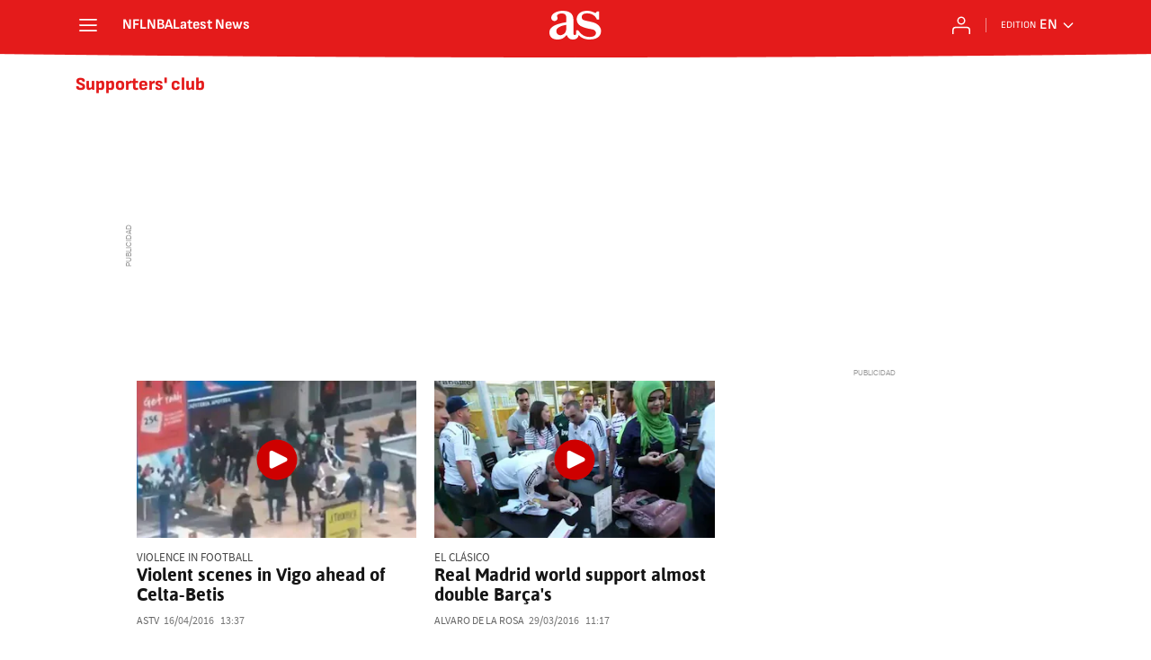

--- FILE ---
content_type: text/html; charset=utf-8
request_url: https://en.as.com/news/penas-deportivas/3/
body_size: 29480
content:
<!DOCTYPE html><html lang="en-us" prefix="og: http://ogp.me/ns# article: http://ogp.me/ns/article#"><head><meta charSet="UTF-8"/><meta name="viewport" content="width=device-width, initial-scale=1"/><meta name="robots" content="max-snippet:-1, max-image-preview:large, max-video-preview:-1"/><meta http-equiv="X-UA-Compatible" content="IE=edge"/><title>Supporters&#x27; club - All the news - AS USA</title><meta property="article:section" content=""/><meta property="og:site_name" content="AS USA"/><meta name="description" content=""/><meta name="DC.title" lang="en-us" content="Supporters&#x27; club"/><meta name="DC.description" lang="en-us" content=""/><meta name="DC.creator" content=""/><meta name="DC.publisher" content=""/><meta name="DC.language" content="en-us"/><link rel="canonical" href="https://en.as.com/news/penas-deportivas/"/><meta property="og:url" content="https://en.as.com/news/penas-deportivas/"/><meta property="og:type" content="website"/><meta property="og:title" content="Supporters&#x27; club"/><meta property="og:description" content=""/><meta property="og:image" content="https://static.as.com/dist/resources/images/logos/as/as.svg"/><meta name="twitter:site" content="@English_AS"/><meta name="twitter:image" content="https://static.as.com/dist/resources/images/logos/as/as.svg"/><meta name="twitter:card" content="summary_large_image"/><meta name="twitter:creator" content="@English_AS"/><meta name="twitter:title" content="Supporters&#x27; club"/><meta name="twitter:description" content=""/><link rel="alternate" href="https://feeds.as.com/mrss-s/list/as/site/en.as.com/tag/penas_deportivas_a" type="application/rss+xml" title="RSS sobre Supporters&#x27; club"/><link rel="prev" href="https://en.as.com/news/penas-deportivas/2/"/><script type="application/ld+json">[{"@context":"https://schema.org/","@type":"BreadcrumbList","itemListElement":[{"@type":"ListItem","item":{"@id":"https://en.as.com/","@type":"Thing","name":"AS USA"},"position":1},{"@type":"ListItem","item":{"@id":"https://en.as.com/news/penas-deportivas/","@type":"Thing","name":"Supporters' club"},"position":2},{"@type":"ListItem","item":{"@id":"https://en.as.com/news/penas-deportivas/3/","@type":"Thing","name":"Supporters' club - Page 3"},"position":3}]},{"@context":"https://schema.org/","@type":"ItemList","name":"Supporters' club","description":"Sports coverage, breaking news, live scores and complete sport information: NFL, NBA, MLB, College Football, soccer, etc. from AS USA.","url":"https://en.as.com/news/penas-deportivas/3/","itemListElement":[{"@type":"ListItem","position":1,"name":"Violent scenes in Vigo ahead of Celta-Betis","description":"There were chaotic scenes in the Galician city ahead of Saturday s Celta-Betis game as a mass brawl broke out between various groups of ultras.","url":"https://en.as.com/en/2016/04/16/soccer/1460826944_820894.html"},{"@type":"ListItem","position":2,"name":"Real Madrid world support almost double Barça's","description":"Los Blancos have 2,311 supporters  groups across the globe compared to the blaugranas  1,254; but the main difference is in mainland Spain.","url":"https://en.as.com/en/2016/03/29/soccer/1459260530_763194.html"},{"@type":"ListItem","position":3,"name":"PSV fans make beggars do press-ups for money","description":"Dutch TV has released previously unseen video footage of PSV fans humilliating beggars in Plaza Mazor the centre of Madrid.","url":"https://en.as.com/en/2016/03/16/soccer/1458155259_036993.html"},{"@type":"ListItem","position":4,"name":"16 neo-nazis from the Ultras Sur and Frente Atlético detained","description":"The Policía Nacional has seized several weapons including knives, stun guns, sprays as well as nazi symbolism.","url":"https://en.as.com/en/2016/03/08/soccer/1457460197_277732.html"},{"@type":"ListItem","position":5,"name":"Spanish teen jailed for six years for football fan death","description":"The 18-year-old, identified as Alvaro C. G., has been sentenced to six years in a juvenile detention centre for his role in the death of Francisco  Jimmy  Romero.","url":"https://en.as.com/en/2016/02/15/soccer/1455563986_525489.html"}]}]</script><meta name="theme-color" content="#ffffff"/><link rel="icon" href="https://static.as.com/dist/resources/images/favicon/favicon.ico"/><link rel="icon" sizes="any" href="https://static.as.com/dist/resources/images/favicon/favicon.ico"/><link rel="icon" href="https://static.as.com/dist/resources/images/favicon/favicon.svg"/><link rel="icon" type="image/svg+xml" href="https://static.as.com/dist/resources/images/favicon/favicon.svg"/><link rel="mask-icon" href="https://static.as.com/dist/resources/images/favicon/safari-pinned-tab.svg" color="#CE0000"/><link rel="apple-touch-icon" href="https://static.as.com/dist/resources/images/favicon/apple-touch-icon-180x180.png"/><link rel="manifest" href="/pf/resources/manifests/site.webmanifest?d=755"/><link rel="preconnect" href="https://static.as.com"/><link rel="preload" as="image" href="https://img.asmedia.epimg.net/resizer/v2/https%3A%2F%2Fas01.epimg.net%2Fvideos%2Fvideos%2F2016%2F04%2F16%2Fportada%2F1460823669_573476_09287800_fotograma_2.jpg?auth=ae95e94c12e1adab8de110b65df2464df12437e087cb017ebd24bcaab6b25269&amp;width=240&amp;height=135&amp;smart=true" imageSrcSet="https://img.asmedia.epimg.net/resizer/v2/https%3A%2F%2Fas01.epimg.net%2Fvideos%2Fvideos%2F2016%2F04%2F16%2Fportada%2F1460823669_573476_09287800_fotograma_2.jpg?auth=ae95e94c12e1adab8de110b65df2464df12437e087cb017ebd24bcaab6b25269&amp;width=240&amp;height=135&amp;smart=true 240w, https://img.asmedia.epimg.net/resizer/v2/https%3A%2F%2Fas01.epimg.net%2Fvideos%2Fvideos%2F2016%2F04%2F16%2Fportada%2F1460823669_573476_09287800_fotograma_2.jpg?auth=ae95e94c12e1adab8de110b65df2464df12437e087cb017ebd24bcaab6b25269&amp;width=360&amp;height=203&amp;smart=true 360w, https://img.asmedia.epimg.net/resizer/v2/https%3A%2F%2Fas01.epimg.net%2Fvideos%2Fvideos%2F2016%2F04%2F16%2Fportada%2F1460823669_573476_09287800_fotograma_2.jpg?auth=ae95e94c12e1adab8de110b65df2464df12437e087cb017ebd24bcaab6b25269&amp;width=480&amp;height=270&amp;smart=true 480w, https://img.asmedia.epimg.net/resizer/v2/https%3A%2F%2Fas01.epimg.net%2Fvideos%2Fvideos%2F2016%2F04%2F16%2Fportada%2F1460823669_573476_09287800_fotograma_2.jpg?auth=ae95e94c12e1adab8de110b65df2464df12437e087cb017ebd24bcaab6b25269&amp;width=644&amp;height=362&amp;smart=true 644w, https://img.asmedia.epimg.net/resizer/v2/https%3A%2F%2Fas01.epimg.net%2Fvideos%2Fvideos%2F2016%2F04%2F16%2Fportada%2F1460823669_573476_09287800_fotograma_2.jpg?auth=ae95e94c12e1adab8de110b65df2464df12437e087cb017ebd24bcaab6b25269&amp;width=736&amp;height=414&amp;smart=true 736w" imageSizes="
    (min-width: 996px) 312px,
    (min-width: 768px) 358px,
    167px" fetchpriority="high"/><link rel="preload" href="https://static.as.com/dist/resources/fonts/ascombold/ascombold-regular.woff2" as="font" crossorigin="anonymous" type="font/woff2"/><link rel="preload" as="script" fetchpriority="low" href="https://static.prisa.com/dist/subs/pmuser/v2/stable/pmuser.min.js"/><style>html{-webkit-font-smoothing:antialiased;min-width:320px}article,aside,b,body,div,figure,h1,h2,header,html,img,li,nav,p,span,strong,time,ul{margin:0;padding:0;border:0;outline:0;font-size:100%;background:#0000}body{font:16px/18px sourcesans,sans-serif;overflow-x:hidden}article,aside,figure,header,main,nav{display:block}[hidden]{display:none}img{display:block;padding:0;margin:0}svg:not(:root){overflow:hidden}ul{padding:0;margin:0;list-style-type:none}h1,h2{margin:0;padding:0;font-weight:400}a{text-decoration:none;outline:0;background-color:#0000;color:inherit}a img{border:none}button{color:inherit;font:inherit;margin:0;outline:0}button{overflow:visible;padding:0;background:0 0;border:0;border-radius:0}button{text-transform:none}button::-moz-focus-inner{border:0;padding:0}*,:after,:before{box-sizing:border-box}[class*=ai-],[class^=ai-]{font-family:as-icons;text-transform:none;line-height:1;font-weight:400;-webkit-font-smoothing:antialiased;-moz-osx-font-smoothing:grayscale}.ai-close:before{content:"\e626"}.ai-mail:before{content:"\e90e"}.ai-menu:before{content:"\e902"}.ai-play:before{content:"\e624";position:relative;left:1px}.ai-user:before{content:"\e615"}.ai-ar-l:before{content:"\e613"}.ai-ar-r:before{content:"\e614"}.ai-fb:before{content:"\e619"}.ai-tw:before{content:"\e618"}.ai-wa:before{content:"\e61b"}.ai-as:before{content:"\e61c"}.ai-source:before{content:"\e62a"}.ct{padding:0 10px;margin:0 auto;width:100%}.row{margin:0 -10px;display:flex;flex:1 1 100%;flex-wrap:wrap}.col-xs-12{width:100%;max-width:100%}[class*=col-],[class^=col-]{display:flex;flex:1 1 auto;flex-wrap:wrap;place-content:flex-start;position:relative;min-height:1px;padding:0 10px}.ad{position:relative;width:100%;height:auto}.ad .ad__cnt{position:relative;display:flex;width:100%;margin:0 auto;text-align:center;color:#ddd}.ad .ad__cnt>div{width:100%;margin-left:auto;margin-right:auto}[data-adtype=LDB] .ad__cnt>div:before,[data-adtype=MLDB] .ad__cnt>div:before,[data-adtype=MPU] .ad__cnt>div:before{content:"PUBLICIDAD";position:absolute;width:100%;top:-13px;left:50%;height:8px;text-align:center;font:8px sans-serif;color:#999;transform:translate(-50%)}[data-adtype=MPU]{padding-top:13px;margin-bottom:20px}[data-adtype=MPU] .ad__cnt{justify-content:center;align-items:flex-start;min-height:600px;max-width:300px}[data-adtype=MPU] .ad__cnt>div{position:sticky;top:70px;width:100%}[data-adtype=LDB],[data-adtype=MLDB]{flex:1 1 100%;margin-bottom:20px}[data-adtype=LDB] .ad__cnt,[data-adtype=MLDB] .ad__cnt{min-height:100px;display:flex;align-items:center;justify-content:center}[data-adtype=LDB] .ad__cnt>div:before,[data-adtype=MLDB] .ad__cnt>div:before{top:50%;left:-13px;width:auto;height:auto;writing-mode:vertical-lr;transform:rotate(180deg) translateY(50%)}[data-adtype=NSTD]{margin-bottom:15px;padding:15px 0;border-bottom:1px solid #ddd}@font-face{font-family:as-icons;src:url(https://static.as.com/dist/resources/fonts/as-icons/as-icons.woff2) format("woff2"),url(https://static.as.com/dist/resources/fonts/as-icons/as-icons.woff) format("woff");font-weight:400;font-style:normal;font-display:swap}@font-face{font-family:sourcesans;src:url(https://static.as.com/dist/resources/fonts/sourcesanspro/sourcesanspro-regular.woff2) format("woff2"),url(https://static.as.com/dist/resources/fonts/sourcesanspro/sourcesanspro-regular.woff) format("woff");font-weight:500;font-style:normal;font-display:swap}@font-face{font-family:sourcesans;src:url(https://static.as.com/dist/resources/fonts/sourcesanspro/sourcesanspro-semibold.woff2) format("woff2"),url(https://static.as.com/dist/resources/fonts/sourcesanspro/sourcesanspro-semibold.woff) format("woff");font-weight:600;font-style:normal;font-display:swap}@font-face{font-family:sourcesans;src:url(https://static.as.com/dist/resources/fonts/sourcesanspro/sourcesanspro-bold.woff2) format("woff2"),url(https://static.as.com/dist/resources/fonts/sourcesanspro/sourcesanspro-bold.woff) format("woff");font-weight:700;font-style:normal;font-display:swap}@font-face{font-family:ascombold;src:url(https://static.as.com/dist/resources/fonts/ascombold/ascombold-regular.woff2) format("woff2"),url(https://static.as.com/dist/resources/fonts/ascombold/ascombold-regular.woff) format("woff");font-weight:500;font-style:500;font-display:swap}@font-face{font-family:ascombold;src:url(https://static.as.com/dist/resources/fonts/ascombold/ascombold-italic.woff2) format("woff2"),url(https://static.as.com/dist/resources/fonts/ascombold/ascombold-italic.woff) format("woff");font-weight:500;font-style:italic;font-display:swap}.btn-r{position:relative;display:inline-block;flex:0 0 auto;box-sizing:border-box;font-size:15px;font-weight:550;color:#434343;line-height:33px;height:35px;border-radius:100px;border:1px solid #c1c1c1;padding:0 15px}.btn-r span+span{margin-left:5px}.btn-r__i{float:left;color:#ce0000;font-size:20px;line-height:33px}.btn-mm{display:flex;align-items:flex-end;position:absolute;left:0;bottom:0;width:100%;height:100%}.btn-mm .ai-play{font-size:18px;width:30px;height:30px;line-height:30px;background:#ce0000;color:#fff;position:absolute;left:50%;top:50%;border-radius:50%;text-align:center;transform:translate(-50%,-50%)}.btn-mm .ai-source{height:25px;line-height:25px;padding:0 5px;font-size:15px;text-align:center;position:relative;color:#fff;z-index:1;background:#333}.s{flex:1 1 100%;width:100%;display:flex;position:relative;margin-bottom:15px}.s .mm{flex:0 0 124px;width:124px;position:relative;margin:0 15px 0 0}.s .mm__wr{position:relative;overflow:hidden;padding-top:75%}.s .mm__wr>img{position:absolute;width:auto;height:100.75%;left:50%;top:50%;transform:translate(-50%,-50%)}.s__cnt{display:flex;flex-direction:column;position:relative;width:100%}.s__tl-wr{display:block}.s .ki{position:relative;font-size:13px;line-height:15px;color:#434343;text-transform:uppercase}.s .ki a{color:inherit;display:block}.s__tl{font:17px/19px ascombold,sans-serif;color:#151515;overflow-wrap:anywhere}.s__tl a{color:inherit}.s__txt{position:relative;margin-bottom:auto}.s__sum{font-size:15px;line-height:20px;color:#666;margin-top:10px}.s__me{display:flex;align-items:flex-end;justify-content:space-between;position:relative;margin-top:10px}.s__me__au{display:flex;flex-wrap:wrap;font:12px/18px sourcesans,sans-serif;text-transform:uppercase}.s__au{margin-right:5px;color:#666}.s__au:before{content:"/";display:inline-block;margin-right:5px}.s__au:first-child:nth-child(n-2):before{display:none}.s__date{white-space:nowrap}.s__day,.s__hour{color:#767676;margin-right:5px}.s__com{display:flex;align-items:center;height:18px;font-weight:600;color:#666;position:relative;margin-left:10px}.s__com:before{content:"\e61d";font:400 18px as-icons;margin-right:3px}.s__com:after{content:"";position:absolute;left:-7px;top:4px;bottom:4px;width:1px;border-left:1px solid #ddd}.mm{position:relative}.mm__wr{position:relative;display:block}.mm__img{width:100%;height:auto}.btn-str{position:absolute;z-index:3;color:#fff;height:25px;top:10px;right:10px;padding-left:23px;padding-right:0;background:#3339;border-radius:13px;border:1px solid #fff}.btn-str__txt{display:none;font-size:13px;line-height:23px;font-weight:550;text-transform:uppercase;position:relative;padding-right:13px;padding-left:2px}.btn-str:before{content:"";display:block;position:absolute;left:7px;top:7px;width:9px;height:9px;border-radius:5px;background:red;animation:.8s ease-in-out infinite dot-anim}.btn-str:after{content:"";display:block;position:absolute;box-sizing:border-box;left:4px;top:4px;width:15px;height:15px;border-radius:50%;border:1px solid red;animation:.8s ease-out infinite wave-anim}@keyframes dot-anim{0%{transform:scale(.75)}50%{transform:scale(1)}to{transform:scale(.75)}}@keyframes wave-anim{0%{opacity:0;transform:scale(0)}65%{opacity:1}to{transform:scale(.9);opacity:0}}.btn-ivw{position:absolute;top:10px;right:10px;display:flex;align-items:center;color:#fff;font-size:13px;border-radius:25px;min-width:25px;height:25px;padding:2px 13px 1px;text-transform:uppercase;overflow:hidden;z-index:3;background:#ce0000}.btn-ivw__txt{position:relative;margin-right:8px;padding-right:8px}.btn-ivw__txt:before{content:"";position:absolute;top:4px;bottom:4px;right:0;border-right:1px solid hsla(0,0%,100%,.5)}.btn-ivw:after{position:relative;font-family:as-icons}.btn-ivw:after{font-size:19px;content:"\e61c"}.s--op{padding:15px 10px 10px;background:#f0f0f0;border-bottom:none;min-height:95px}.s--op .s__cnt{z-index:1}.s--op .s__tl{font-style:italic;font-size:18px;line-height:20px}.s--op .s__txt{padding-bottom:19px}.s--op .s__txt:before{content:"";position:absolute;width:40px;height:3px;background:#f9a300;bottom:6px;left:0}.s--op .s__txt:after{content:"";position:absolute;bottom:7px;left:16px;border:6px solid transparent;border-left-color:#f9a300;transform:rotate(-45deg);transform-origin:right}.s--op .s__au{color:#333}.s--op .s__au-lbl{color:#666;margin-right:5px}.s--op .s__au:nth-child(2):before{display:none}.s--op .s__op-pic{align-self:flex-end;margin-right:-10px;margin-bottom:-10px}.s--op .s__op-pic__wr{display:block;width:115px;height:84px;overflow:hidden;position:relative}.s--op .s__op-pic__wr img{position:absolute;left:50%;height:84px;width:200px;-o-object-fit:cover;object-fit:cover;transform:translate(-50%)}.s--op .s__me{margin-top:10px}.s--op.s--v .s__au{display:block}.ss-wr{position:relative;flex:1 1 100%;width:100%}.area-gr{position:relative}.pag{display:flex;justify-content:space-between;align-items:center;height:55px;width:100%;margin-bottom:20px;padding-top:12px;border-top:3px solid #ddd}.pag__index{font-size:13px;line-height:15px;color:#434343}.pag__lbl{padding-right:3px}.pag__nav{display:flex}.pag__nav [class*=ai-]{min-width:33px;color:inherit;line-height:inherit;display:inline-block}.pag__nav .btn-r{margin-left:10px;padding:0;text-align:center}.pag__nav .is-disabled{color:#ddd;border-color:#ddd}.g-double-col .ss-wr .row:not(:last-child){position:relative}.g-double-col{margin-bottom:0}.g-double-col:after{display:none}.g-double-col .col-md-8>.s--v{padding-bottom:15px;border-bottom:1px solid #ddd}@font-face{font-family:sofiasans;font-style:normal;font-weight:200;font-display:swap;src:url(https://static.as.com/dist/resources/fonts/sofiasans/sofiasans-200.woff2) format("woff2"),url(https://static.as.com/dist/resources/fonts/sofiasans/sofiasans-200.woff) format("woff"),url(https://static.as.com/dist/resources/fonts/sofiasans/sofiasans-200.ttf) format("truetype")}@font-face{font-family:sofiasans;font-style:normal;font-weight:300;font-display:swap;src:url(https://static.as.com/dist/resources/fonts/sofiasans/sofiasans-300.woff2) format("woff2"),url(https://static.as.com/dist/resources/fonts/sofiasans/sofiasans-300.woff) format("woff"),url(https://static.as.com/dist/resources/fonts/sofiasans/sofiasans-300.ttf) format("truetype")}@font-face{font-family:sofiasans;font-style:normal;font-weight:400;font-display:swap;src:url(https://static.as.com/dist/resources/fonts/sofiasans/sofiasans-400.woff2) format("woff2"),url(https://static.as.com/dist/resources/fonts/sofiasans/sofiasans-400.woff) format("woff"),url(https://static.as.com/dist/resources/fonts/sofiasans/sofiasans-400.ttf) format("truetype")}@font-face{font-family:sofiasans;font-style:italic;font-weight:400;font-display:swap;src:url(https://static.as.com/dist/resources/fonts/sofiasans/sofiasans-400-italic.woff2) format("woff2"),url(https://static.as.com/dist/resources/fonts/sofiasans/sofiasans-400-italic.woff) format("woff"),url(https://static.as.com/dist/resources/fonts/sofiasans/sofiasans-400-italic.ttf) format("truetype")}@font-face{font-family:sofiasans;font-style:normal;font-weight:600;font-display:swap;src:url(https://static.as.com/dist/resources/fonts/sofiasans/sofiasans-600.woff2) format("woff2"),url(https://static.as.com/dist/resources/fonts/sofiasans/sofiasans-600.woff) format("woff"),url(https://static.as.com/dist/resources/fonts/sofiasans/sofiasans-600.ttf) format("truetype")}@font-face{font-family:sofiasans;font-style:normal;font-weight:700;font-display:swap;src:url(https://static.as.com/dist/resources/fonts/sofiasans/sofiasans-700.woff2) format("woff2"),url(https://static.as.com/dist/resources/fonts/sofiasans/sofiasans-700.woff) format("woff"),url(https://static.as.com/dist/resources/fonts/sofiasans/sofiasans-700.ttf) format("truetype")}@font-face{font-family:sofiasans;font-style:normal;font-weight:800;font-display:swap;src:url(https://static.as.com/dist/resources/fonts/sofiasans/sofiasans-800.woff2) format("woff2"),url(https://static.as.com/dist/resources/fonts/sofiasans/sofiasans-800.woff) format("woff"),url(https://static.as.com/dist/resources/fonts/sofiasans/sofiasans-800.ttf) format("truetype")}@font-face{font-family:sofiasans;font-style:italic;font-weight:800;font-display:swap;src:url(https://static.as.com/dist/resources/fonts/sofiasans/sofiasans-800-italic.woff2) format("woff2"),url(https://static.as.com/dist/resources/fonts/sofiasans/sofiasans-800-italic.woff) format("woff"),url(https://static.as.com/dist/resources/fonts/sofiasans/sofiasans-800-italic.ttf) format("truetype")}@font-face{font-family:sofiasans;font-style:normal;font-weight:900;font-display:swap;src:url(https://static.as.com/dist/resources/fonts/sofiasans/sofiasans-900.woff2) format("woff2"),url(https://static.as.com/dist/resources/fonts/sofiasans/sofiasans-900.woff) format("woff"),url(https://static.as.com/dist/resources/fonts/sofiasans/sofiasans-900.ttf) format("truetype")}.ai{position:relative}.ai svg{width:100%;height:auto;fill:#fff}.ai-ar-d-b svg{transform:rotate(90deg)}.ai-ar-l svg{transform:rotate(180deg)}.mo{position:fixed;inset:0;z-index:99999999;display:none}.mo:before{content:"";position:absolute;inset:0;background-color:#22222280}.mo_w{position:relative;display:flex;justify-content:center;align-items:center;height:100%;width:100%;padding:1.25rem;box-sizing:border-box}.mo_b{position:relative;z-index:1}.mo_hz{position:absolute;inset:0;z-index:0}.mo_btn-close{position:absolute;background:0 0;border:none;padding:0;inset:1.25rem 1.25rem auto auto;width:1.5rem;height:1.5rem;flex:0 0 auto;z-index:2}.mo_btn-close .ai{display:block;width:100%;height:100%}.mo-user .mo_btn-close{width:2rem;height:2rem;inset:1rem 1rem auto auto}.mo-user .mo_btn-close .ai svg{fill:#222}.mo-user .mo_w{padding:0}.mo-user_b{display:flex;flex-direction:column;box-sizing:border-box;padding:3rem 2rem 2rem;background-color:#fff}.mo-user_t{display:block;font:800 1.5rem/1.75rem sofiasans,sans-serif;color:#222;margin:0 0 2rem;text-align:center}.mo-user_i{border-radius:50%;overflow:hidden;height:5rem;width:5rem;margin:0 auto .5rem}.mo-user_i img{width:100%;height:100%;-o-object-fit:cover;object-fit:cover}.mo-user_l{display:flex;flex-direction:column;gap:1.5rem;text-align:center;font:400 1rem/1.25rem sofiasans,sans-serif}.mo-user_l button{color:#e41b1b;text-decoration:none}.mo-user_l button{padding:0;margin:0;background:0 0;border:none;line-height:inherit}.mo-user_l .mo-user_btn{display:flex;justify-content:center;white-space:nowrap;background-color:#e41b1b;color:#fff;padding:.75rem 1.25rem;font-size:1.125rem;border-radius:.75rem;position:relative}.w_eds_li{display:flex;flex-wrap:wrap;gap:.625rem 1rem;list-style:none;padding:0;margin:0;font:400 1rem/1.25rem sofiasans,sans-serif}.w_eds_li a{min-width:120px;display:flex;align-items:center;text-decoration:none;color:inherit}.w_eds_flag{position:relative;width:1rem;height:1rem;overflow:hidden;border-radius:50%;border:.0625rem solid #fff;outline:#c9c9c9 solid .0625rem;margin-right:.5rem}.w_eds_flag img{position:relative;left:50%;height:1rem;aspect-ratio:29/18;transform:translate(-50%)}.w_sb{display:flex;align-items:center;gap:.375rem}.w_sb_bt{display:inline-flex;justify-content:center;align-items:center;border-radius:1.75rem;width:2.25rem;height:2.25rem;text-decoration:none}.w_sb .ai{height:1.75rem;width:1.75rem}.mh{position:relative}.mh_wr{position:relative;min-height:3.5rem}.mh_c{position:relative;margin:0 auto;display:flex;align-items:center;height:3.5rem;color:#fff;font:400 1rem/1rem sofiasans,sans-serif;padding:0 1rem;z-index:10000010}.mh_c a{text-decoration:none;color:inherit}.mh_c:before{content:"";position:absolute;top:0;left:50%;width:100vw;height:3.5rem;background:url(https://static.as.com/dist/resources/images/v2/ui/main-header-bg-xs.png) center center no-repeat;background-size:auto;z-index:-1;transform:translate(-50%)}.mh_hb{display:flex;align-items:center;position:relative;margin:0 auto 0 0;padding:0;color:#fff;background:0 0;border:0}.mh_hb .ai{height:1.75rem;width:1.75rem}.mh_nav,.mh_sc-close{display:none}.mh_logo{position:absolute;left:50%;transform:translate(-50%)}.mh_logo .ai{display:block;width:2.9375rem;height:1.625rem}.mh_to{position:relative;display:flex;align-items:center;order:2;background-color:#e41b1b}.mh_nw,.mh_su{display:none;position:relative}.mh_nw .ai{display:flex;height:1.5rem;width:1.5rem}.mh_xt{display:none}.mh_u{position:relative;display:flex;align-items:center;min-width:1.25rem}.mh_u .ai{display:flex;height:1.5rem;width:1.5rem}.mh_u_i{position:relative;display:flex;align-items:center}.mh_u_long{display:none}.mh_u_short{text-transform:uppercase;font-weight:700}.mh_u_badge{position:relative;width:1.5625rem;height:1.5625rem;display:flex;align-items:center;justify-content:center;margin-left:-.4375rem;margin-top:-.9375rem}.mh_u_badge:after{content:"";display:block;box-sizing:border-box;width:1.125rem;height:1.125rem;background:url("data:image/svg+xml,%3Csvg width='15' height='15' fill='none' xmlns='http://www.w3.org/2000/svg'%3E%3Cpath d='M7.12507 1.00708c.489 0 .88541.39641.88541.88542l.00003.39023C9.86703 2.68806 11.257 4.3415 11.257 6.31958v2.36111l1.3378 1.60531c.4174.5009.3497 1.2453-.1512 1.6627-.2121.1768-.4796.2737-.7557.2737H2.56227c-.652 0-1.18056-.5286-1.18056-1.1806 0-.2762.09683-.5436.27363-.7558l1.33778-1.60531V6.31958c0-1.97808 1.38999-3.63152 3.24651-4.03685l.00002-.39023c0-.48901.39642-.88542.88542-.88542ZM8.30562 12.8126c0 .652-.52855 1.1806-1.18055 1.1806s-1.18056-.5286-1.18056-1.1806h2.36111Z' fill='%23E41B1B'/%3E%3C/svg%3E") center center no-repeat #ffd419;background-size:12px;border:1px solid #e41b1b;border-radius:50%;animation:2.4s 3 mh_u_badge;animation-delay:1s}.mh_u_m{display:flex;position:absolute;top:1.875rem;right:-.25rem;min-width:9.5rem;flex-direction:column;gap:1rem;padding:1rem;background:#fff;border:.0625rem solid #e9e9e9;border-radius:.25rem 0 .25rem .25rem;visibility:hidden}.mh_u_m_t{font-size:.875rem;line-height:1.25rem;font-weight:600;text-align:center;color:#4a4a4a}.mh_u_m_t a{font-size:1rem;color:#e41b1b}.mh_u_btn-close{position:absolute;top:-2.125rem;right:-.0625rem;padding:.25rem .25rem .5rem;background:#fff;border-radius:.25rem .25rem 0 0;border:.0625rem solid #e9e9e9;border-bottom:none}.mh_u_btn-close .ai{display:block;height:1.3125rem;width:1.3125rem}.mh_u_btn-close .ai svg{fill:#222}.mh_u_btn{display:flex;position:relative;font:600 1rem/1.125rem sofiasans,sans-serif;color:#fff;text-align:center;background-color:#e41b1b;padding:.5rem 1rem;border-radius:.5rem;justify-content:center;white-space:nowrap}.mh_u_btn .ai{width:1rem;height:1rem;margin-right:.5rem}@keyframes mh_u_badge{0%{animation-timing-function:ease-out;transform:scale(1)}11%{animation-timing-function:ease-out;transform:scale(1.2)}22%{animation-timing-function:ease-out;transform:scale(1)}33%{animation-timing-function:ease-out;transform:scale(1.2)}44%{animation-timing-function:ease-out;transform:scale(1)}to{transform:scale(1)}}.mh_ed{display:none;position:relative;background-color:#e41b1b}.mh_ed_m{visibility:hidden}.mh--is-fixed .mh_c{position:fixed;inset:0 0 auto;z-index:10000010}.msh{position:fixed;top:0;left:0;width:100%;height:100%;z-index:99999999;overflow:hidden;visibility:hidden}.msh_c{position:relative;width:300vw;height:100%;overflow:hidden auto;display:flex;flex-direction:column;align-items:flex-start;z-index:1}.msh_c:before{content:"";position:fixed;top:0;left:0;width:100%;height:100%;background:#fff;z-index:-1}.msh_c nav{width:100%}.msh_c a{text-decoration:none;color:inherit}.msh_btn-close{position:relative;margin:0 auto 0 0;padding:1.25rem;max-width:100vw;font-size:1.5rem;background:0 0;border:none}.msh_btn-close .ai{display:block;width:24px;height:24px}.msh_btn-close .ai svg{fill:#222}.msh_s{position:relative;padding:20px 0;margin:0 20px;border-top:.0625rem solid #e9e9e9;color:#3a3a3a;font:400 1rem/1.25rem sofiasans,sans-serif;width:100%;max-width:calc(100vw - 40px)}.msh_s_t{display:block;font-weight:600;color:#323232;margin-bottom:.5rem}.msh_s strong,.msh_s--t li{font-weight:600}.msh_li{font-weight:400;list-style:none;padding:0;margin:0}.msh_li a{display:flex;align-items:center;margin-bottom:.75rem}.msh_li .ai{display:block;width:1rem;height:1.125rem}.msh_li .ai-mail{margin-right:.75rem}.msh_li .ai-mail svg{fill:#3a3a3a}.msh_li .ai-ar-r svg{fill:#3a3a3a}.msh_li li:last-child>a{margin-bottom:0}.msh_li .msh_li--1,.msh_li .msh_li--2{position:relative}.msh_li:only-child>a{margin-bottom:0}.msh_s-topics .msh_li{display:flex;align-items:center;flex-wrap:wrap;gap:.5rem;font-size:.8125rem;line-height:1rem;font-weight:400;color:#4a4a4a}.msh_s-topics .msh_li a{margin-bottom:0}.msh .w_sb{gap:.75rem}.msh .w_sb_bt{width:2.25rem;height:2.25rem}.msh .msh_li_ar{position:absolute;top:0;right:0}.msh_sm{background-color:#fff;position:fixed;top:0;left:0;width:100%}.msh_btn-back{display:flex;align-items:center;margin:0 auto 0 0;padding:1.25rem;background:0 0;border:none;line-height:24px}.msh_btn-back .ai{display:block;height:24px;width:24px;margin-right:8px}.msh_btn-back .ai svg{fill:#222}.mh_pb{position:absolute;inset:0 0 auto;height:3.5rem;z-index:9999998}.mh_pb_fill{position:relative;overflow:hidden;height:4.125rem;width:0}.mh_pb_bg,.mh_pb_fill_bg{position:absolute;inset:0 0 auto}.mh_pb_bg:before,.mh_pb_fill_bg:before{content:"";position:absolute;top:0;left:50%;width:100vw;height:3.5rem;background:url(https://static.as.com/dist/resources/images/v2/ui/main-header-bg-xs.png) center center no-repeat;background-size:auto;z-index:-1;transform:translate(-50%)}.mh_pb_fill_bg:before{background:url(https://static.as.com/dist/resources/images/v2/ui/main-progress-bar-xs.png) center center no-repeat;background-size:auto;z-index:0}.mh--is-fixed .mh_pb{position:fixed;inset:0 0 auto}.sh{position:relative;margin:0 auto;max-width:1152px}.sh_c{position:relative;display:grid;grid-template-columns:1fr auto;background-color:#fff;padding:0}.sh_c:after{content:"";position:absolute;left:20px;right:20px;bottom:0;height:1px;background:#e9e9e9}.sh_t{display:flex;align-items:center;justify-content:center;margin:0;min-height:52px;padding:0 1.25rem}.sh_t_e{display:flex;align-items:center}.sh_t_l{position:relative;font:800 1.25rem sofiasans,sans-serif;color:#e41b1b;text-decoration:none;height:100%;display:flex;align-items:center}.sh_t_l .ai{display:none}.sh_m{grid-column:1/3;overflow-x:scroll;display:flex;margin:0 auto;max-width:100%;padding:.25rem 0 1rem}.sh_m_i{font:400 .875rem/1rem sofiasans,sans-serif;padding:.25rem .75rem;color:#3a3a3a;background-color:#faf8f4;border-radius:1.25rem;flex:0 0 auto;text-decoration:none;margin-left:.5rem}.sh_m_i:first-child{margin-left:1.25rem}.sh_m_i:last-child{margin-right:1.25rem}.sh_m_i.is-selected{background-color:#fff;color:#e41b1b;font-weight:700;border:.0625rem solid #e0d7c0}.sh_m_trk{display:flex;flex:0 0 auto}.sh .ad-nstd{grid-row:1/2;grid-column:2/3;display:flex;align-items:center;justify-content:flex-end}.mh .ai:before,.mo .ai:before,.msh .ai:before,.sh .ai:before{display:none}.mh{display:block}.msh_sm{box-sizing:content-box}.sh{margin-bottom:8px}.sh .sh_c:after{display:none}.sh .sh_m{margin-bottom:24px}.sh .sh_m:after{content:"";position:absolute;left:20px;right:20px;bottom:24px;height:1px;background:#e9e9e9}.sh .ad-nstd{margin:0;padding:0;border:none;width:auto}.sh .ad-nstd:after,.sh .ad-nstd:before{display:none}._hidden{display:none!important}.ad-ldb-1{position:relative;display:flex;justify-content:center;align-items:center;min-height:100px}.mha-wr{position:relative}.mha-wr .ad-ldb-1{max-width:100%;margin:0;padding:0;background:linear-gradient(to top,#f0f0f0,#e9e9e9 6%);z-index:10000015}.mha-wr .ad-ldb-1>div{max-width:320px}.ad-ldb-1>div{top:0}@media (min-width:576px){.mh_c:before{background-size:160% 100%}.mh_pb_bg:before,.mh_pb_fill_bg:before{background-size:160% 100%}}@media (min-width:768px)and (max-width:995px){.ct{padding-left:16px;padding-right:16px;max-width:768px}.col-sm-6{width:49.9%;max-width:50%}.col-sm-12{width:99.9%;max-width:100%}.col-sm-12>.s--v:not(.s--op):not(.s--ft):not(.s--gal):not(.s--scr):not(.s--kem) .ki{font-size:15px;line-height:20px}.col-sm-12>.s--v:not(.s--op):not(.s--ft):not(.s--gal):not(.s--scr):not(.s--kem) .s__tl{font-size:48px;line-height:50px}.col-sm-12>.s--v:not(.s--op):not(.s--ft):not(.s--gal):not(.s--scr):not(.s--kem) .s__sum{font-size:19px;line-height:25px}.col-sm-6>.s--v:not(.s--h-sm) .s__tl{font-size:22px;line-height:24px}.col-sm-6>.s--op.s--v{min-height:250px;padding:15px 25px 15px 15px}.col-sm-6>.s--op.s--v .s__tl{font-size:24px;line-height:26px}.ss-wr{padding-top:20px;border-top:1px solid #ddd}.ss-wr>.row>.col-sm-6:last-child,.ss-wr>.row>.col-sm-6:nth-last-child(2){margin-bottom:0}.ss-wr>.row>.col-sm-6:last-child:after,.ss-wr>.row>.col-sm-6:nth-last-child(2):after{display:none}.col-sm-12>.s .btn-str span{display:block}.g-double-col .ss-wr{padding-top:0;border-top:0}.g-double-col .ss-wr .col-sm-6:nth-child(odd):after{right:-10px}.g-double-col .ss-wr [data-adtype=MPU]{margin-top:-1px;margin-bottom:40px}.g-double-col .ss-wr [data-adtype=MPU]:after,.g-double-col .ss-wr [data-adtype=MPU]:before{content:"";position:absolute;left:10px;right:10px;height:1px;background:#ddd}.g-double-col .ss-wr [data-adtype=MPU]:before{top:-20px}.g-double-col .ss-wr [data-adtype=MPU]:after{bottom:-21px}}@media (min-width:768px){[data-adtype=LDB],[data-adtype=MLDB]{max-width:738px}[data-adtype=LDB]:before,[data-adtype=MLDB]:before{height:100%}[data-adtype=LDB] .ad__cnt,[data-adtype=MLDB] .ad__cnt{min-height:90px}.s:not(.s--4-3) .mm__wr{padding-top:56.25%}.mm{margin-left:auto;margin-right:auto}.s--v{flex-direction:column;height:calc(100% - 20px);margin-bottom:20px}.s--v .s__cnt{flex:1 1 auto}.s--v .mm{flex:0 0 auto;width:100%;margin:0 0 15px}.s--op .s__tl{font-size:24px;line-height:26px}.s--op .s__me{margin-top:20px}.s--op.s--v .s__op-pic{position:absolute;right:0;bottom:0;margin:0}.s--op.s--v .s__me__au{flex-direction:column;justify-content:flex-end;min-height:42px}.s--op.s--v .s__com{margin-left:0}.s--op.s--v .s__com:after{display:none}.s--op:last-child:after{content:none}.s--op.s--v .s__tl{font-size:23px;line-height:25px}.ss-wr [class*=col-]{margin-bottom:20px}.ss-wr [class*=col-]:after{content:"";position:absolute;left:10px;right:10px;bottom:0;height:1px;background:#ddd}.ss-wr [class*=col-]:last-child{margin-bottom:0}.ss-wr [class*=col-]:last-child:after{display:none}.area-gr{margin-top:20px}.area-gr:after{content:"";position:absolute;left:0;right:0;top:-20px;height:1px;background:#ddd}.col-md-8>.s--v .ai-play{z-index:2;width:60px;height:60px;line-height:60px;font-size:35px}.col-md-8>.s .ai-source{height:45px;line-height:45px;padding:0 10px;font-size:21px}.col-md-4>.s--v .ai-source{height:35px;line-height:35px;font-size:19px}.area-gr.g-double-col{margin-top:0;margin-bottom:0}.s--op.s--v .s__au{flex:1 1 100%}.g-double-col .ss-wr>.row:not(:last-child){margin-bottom:20px;padding-bottom:0}.g-double-col .ss-wr>.row:not(:last-child):before{content:"";position:absolute;bottom:0;left:10px;right:10px;height:1px;background:#ddd}.g-double-col .ss-wr:last-child>.row>[class*=col-]:last-child,.g-double-col .ss-wr:last-child>.row>[class*=col-]:nth-last-child(2){margin-bottom:0}.g-double-col .ss-wr:last-child>.row>[class*=col-]:last-child:after,.g-double-col .ss-wr:last-child>.row>[class*=col-]:nth-last-child(2):after{display:none}.g-double-col{margin-bottom:0}.g-double-col .col-md-8>.s--v{height:auto;padding-bottom:20px}.mh_sc{display:none}.mha-wr .ad-ldb-1{min-height:250px}.mha-wr .ad-ldb-1>div{max-width:768px}}@media (max-width:995px)and (min-width:768px){.s .ai-play{width:45px;height:45px;line-height:45px;font-size:28px}.s .ai-play:before{top:auto}.col-sm-12>.s--v .ai-play{width:60px;height:60px;line-height:60px;font-size:35px}.col-sm-6>.s--v .ai-source{height:35px;line-height:35px;font-size:19px}}@media (min-width:768px)and (max-width:999.98px){._hidden-md{display:none!important}.sh .ad-nstd{position:absolute;top:0;right:0}}@media (min-width:768px)and (max-width:999px){._hidden-md{display:none!important}}@media (min-width:996px){.ct{max-width:996px}.col-md-4{width:33.2333333333%;max-width:33.3333333333%}.col-md-8{width:66.5666666667%;max-width:66.6666666667%}[data-adtype=LDB].ad--ldb1{min-height:250px;display:flex;align-items:center;margin-bottom:25px}[data-adtype=LDB].ad--ldb1 .ad__cnt{position:sticky;top:70px}[data-adtype=MPU]:last-child{position:sticky;top:70px;padding-bottom:20px}[data-adtype=MPU]:first-child{margin-top:-13px}[data-adtype=LDB],[data-adtype=MLDB]{max-width:992px}.s .mm__wr{padding-top:85.62%}.col-md-8>.s--v:not(.s--op):not(.s--ft):not(.s--gal) .ki{font-size:15px;line-height:20px}.col-md-8>.s--v:not(.s--op):not(.s--ft):not(.s--gal) .s__tl{font-size:43px;line-height:45px}.col-md-8>.s--v:not(.s--op):not(.s--ft):not(.s--gal) .s__sum{font-size:18px;line-height:23px}.col-md-4>.s--v:not(.s--op) .s__tl{font-size:20px;line-height:22px}.s--op.s--v .s__me{padding-right:90px}.col-md-4>.s--op{min-height:245px}.col-md-4>.s--op .s__tl{font-size:22px;line-height:24px}.s--v .btn-str span{display:block}.s .ai-play{width:45px;height:45px;line-height:45px;font-size:28px}.s .ai-play:before{top:auto}main>.ct{background-color:#fff;padding-top:20px;padding-bottom:25px}main>.ct>[data-adtype=LDB]:last-child{margin-bottom:0}.g-double-col .ss-wr>.row>.col-md-4{width:49.9%;max-width:49.9%}.g-double-col .ss-wr>.row>[class*=col-]:last-child{margin-bottom:20px}.g-double-col .ss-wr>.row>[class*=col-]:last-child:after{display:block}.g-double-col .ss-wr>.row>[class*=col-]:nth-child(odd):after{right:0}.g-double-col .ss-wr>.row>[class*=col-]:nth-child(2n):after{left:0}}@media (min-width:1000px){.mo_btn-close{inset:1.25rem 1.25rem auto auto;width:2.25rem;height:2.25rem}.mo-user .mo_btn-close{inset:.3125rem .3125rem auto auto}.mo-user .mo_w{align-items:flex-start;justify-content:flex-end}.mo-user .mo_b{width:240px}.mh{margin-bottom:.5rem}.mh_wr{min-height:4rem}.mh_c{max-width:1152px;padding:0 1.25rem;z-index:10000000}.mh_c:before{height:4rem;background:url(https://static.as.com/dist/resources/images/v2/ui/main-header-bg.png) center no-repeat}.mh_hb{margin:0 1.5rem 0 0}.mh_sc{display:none}.mh_nav{display:flex;gap:1.5rem;margin-right:auto;font-weight:700;background-color:#e41b1b}.mh_logo .ai{width:3.625rem;height:2rem}.mh_to{position:relative;display:flex;align-items:center;margin:0 2rem 0 auto;order:unset}.mh_to:after{content:"";position:absolute;right:-1rem;height:1rem;width:1px;background-color:#f28d8d}.mh_nw,.mh_su{display:flex;align-items:center;margin-left:2rem}.mh_nw:before,.mh_su:before{content:"";position:absolute;left:-1rem;height:1rem;width:.0625rem;background-color:#f28d8d}.mh_su:first-child{margin-left:0}.mh_su:first-child:before{display:none}.mh_u{font-weight:700;margin-left:2rem}.mh_u:before{content:"";position:absolute;left:-1rem;height:1rem;width:.0625rem;background-color:#f28d8d}.mh_u_short{display:none}.mh_u_long{display:block;margin:0 0 0 .5rem;max-width:120px;font-weight:700;text-overflow:ellipsis;overflow:hidden;white-space:nowrap}.mh_u_badge{flex:0 0 auto;width:1.875rem;height:1.875rem;margin:0 0 0 .25rem}.mh_u_badge:after{width:1.3125rem;height:1.3125rem;background-size:15px;border:none}.mh_u_btn-close{top:-1.875rem;padding-bottom:.25rem}.mh_u_m{top:1.625rem}.mh_ed{display:block}.mh_ed_btn{display:flex;align-items:center}.mh_ed_btn .ai{display:block;width:1rem;height:1rem;margin-left:.25rem}.mh_ed_lbl{font-size:.6875rem;text-transform:uppercase;margin-right:.25rem}.mh_ed_sel{position:relative;display:flex;align-items:center;font-weight:600;text-transform:uppercase}.mh_ed_m{display:flex;flex-direction:column;position:absolute;top:-.625rem;right:-.625rem;padding:0 1rem 1rem;border:.0625rem solid #e9e9e9;border-radius:.25rem;background-color:#fff}.mh_ed_m_btn-close{position:absolute;top:.5rem;right:.5rem}.mh_ed_m_btn-close .ai{display:block;height:1.3125rem;width:1.3125rem}.mh_ed_m_btn-close .ai svg{fill:#222}.mh_ed_m_t{position:relative;font-family:sofiasans,sans-serif;font-size:1rem;line-height:1.25rem;font-weight:600;color:#3a3a3a;margin:0 0 1rem;padding:.625rem 0}.mh_ed_m_t:after{content:"";position:absolute;bottom:0;left:-.5rem;right:-.5rem;background-color:#e9e9e9;height:.0625rem}.mh_ed .w_eds_li{gap:.75rem;color:#3a3a3a}.msh_c{overflow-x:hidden;width:calc(105% + 320px)}.msh_c:before{width:320px;z-index:0}.msh_c nav{width:320px}.msh_hz{position:fixed;inset:0;background:#22222280;z-index:-1}.msh_btn-close{margin-left:256px;margin-right:0}.msh_s{max-width:280px}.msh_s--t{border-top:none;border-bottom:.0625rem solid #e9e9e9}.msh_s-topics .msh_li{gap:.25rem .5rem}.msh_li .msh_li--1:before{content:"";position:absolute;right:-35px;top:0;transform:translateY(5px) rotate(45deg);width:.75rem;height:.75rem;background:#fff;visibility:hidden}.msh_li .msh_li--1 .msh_sm--1{margin:8px 0}.msh_li .msh_li--1 .msh_sm--1 .msh_s--t+.msh_s{border-top:none}.msh_li .msh_li--1 .msh_sm--1:after{content:"";position:fixed;height:200%;width:335px;top:0;left:320px;z-index:-1}.msh_li .msh_li--1 li .ai-ar-r{transform:rotate(90deg)}.msh_li .msh_li--1 li .msh_s{border:none;padding:0}.msh_li .msh_li--1 li .msh_sm{position:relative;top:auto;left:auto;padding-left:0;width:100%;margin:.5rem 0}.msh_li .msh_li--1 li .msh_sm_wr:before{display:none}.msh_li .msh_li--2{position:relative}.msh_li .msh_li--2 .msh_s--t+.msh_s{margin-top:.25rem}.msh_li a{margin-bottom:.25rem}.msh_sm{display:none;position:absolute;left:280px;width:320px;padding-left:28px;background:0 0;overflow:hidden}.msh_sm_wr{position:relative;max-height:calc(100vh - 16px);width:calc(100% + 30px);overflow:hidden auto}.msh_sm--1:before{content:"";position:absolute;top:0;bottom:0;width:320px;background-color:#fff}.msh_btn-back{display:none}.mh_pb_fill{height:4.625rem}.mh_pb_bg:before,.mh_pb_fill_bg:before{height:4rem;background:url(https://static.as.com/dist/resources/images/v2/ui/main-header-bg.png) -100rem 0 no-repeat;background-size:200rem;width:50vw;transform:translate(0)}.mh_pb_bg:after,.mh_pb_fill_bg:after{content:"";position:absolute;top:0;left:50%;width:50vw;height:4rem;background:url(https://static.as.com/dist/resources/images/v2/ui/main-header-bg.png) -100rem 0 no-repeat;background-size:200rem;z-index:-1;transform:scaleX(-1) translate(100%)}.mh_pb_fill_bg:after,.mh_pb_fill_bg:before{background:url(https://static.as.com/dist/resources/images/v2/ui/main-progress-bar.png) -100rem 0 no-repeat;background-size:200rem;z-index:0}.sh{display:flex;align-items:center;justify-content:space-between;padding:0 1.25rem;margin-top:.25rem}.sh_c{grid-template-columns:auto 1fr auto;flex:1 1 100%}.sh_c:after{display:none}.sh_t{padding:0}.sh_t_l .ai{display:flex;float:right;height:1rem;width:1rem;margin:0 0 0 .25rem}.sh_t_l .ai svg{fill:#e41b1b}.sh_m{grid-column:auto;align-items:center;padding:0;box-sizing:border-box;margin:0;overflow:hidden}.sh_m_i{margin-left:1rem}.sh_m_i:first-child{margin-left:1rem}.sh_m_i:last-child{margin-right:0}.sh .ad-nstd{grid-row:auto;grid-column:auto;margin:0}.mh_wr{margin-bottom:8px}.sh{margin-top:-4px}.sh .sh_m{margin-bottom:0}.sh .sh_m:after{display:none}.mha-wr .ad-ldb-1>div{max-width:1200px}}@media (min-width:1520px){.mh_xt{position:absolute;right:0;height:2.5rem;display:flex;align-items:center;gap:.5rem;padding:.1875rem 1rem;border-radius:.25rem;background:#d10808;box-sizing:border-box;transform:translate(100%)}.mh_xt_l{display:flex;align-items:center;flex:0 0 auto;height:100%}.mh_xt_l img{max-height:2.125rem;display:block}}@media (max-width:767px){.hidden-xs{display:none!important}[data-adtype=LDB],[data-adtype=MLDB],[data-adtype=MPU]{margin-bottom:15px;padding-bottom:15px;border-bottom:none}[data-adtype=LDB]:before,[data-adtype=MLDB]:before,[data-adtype=MPU]:before{content:"";position:absolute;left:-10px;right:-10px;top:0;height:1px;background:#ddd}[data-adtype=LDB]:after,[data-adtype=MLDB]:after,[data-adtype=MPU]:after{content:"";position:absolute;left:-10px;right:-10px;bottom:0;height:1px;background:#ddd}[data-adtype=MPU]{padding-top:30px}[data-adtype=LDB],[data-adtype=MLDB]{min-width:320px;width:auto;margin-left:-10px;margin-right:-10px}[data-adtype=LDB]:after,[data-adtype=LDB]:before,[data-adtype=MLDB]:after,[data-adtype=MLDB]:before{left:0;right:0}[data-adtype=LDB] .ad__cnt,[data-adtype=MLDB] .ad__cnt{max-width:320px}.s{padding-bottom:15px;border-bottom:1px solid #ddd}.s__date,.s__sum{display:none}.s__me__au{font-size:13px}.s .ai-source{display:none}.s .btn-str{top:8px;right:8px}.btn-ivw{top:8px;right:8px;padding:0;justify-content:center}.btn-ivw__txt{display:none;margin-right:6px;padding-right:6px}.s{margin-bottom:0;border-bottom:0;margin-top:15px}.s:not(.s--op){padding-top:15px;padding-bottom:0;border-top:1px solid #ddd}.s:not(.s--gal):not(.s--ft) .s__tl-wr .ki{font-weight:600;color:#ce0000}.s--op .s__me,.s--op .s__me__au{display:flex}.s--op .s__date{display:none}.s--op{margin-top:30px;padding-bottom:10px}.s--op:before{content:"";position:absolute;top:-15px;left:0;right:0;height:1px;background:#ddd}.col-md-8>.s .btn-str{top:10px;right:10px}.col-md-8>.s .btn-str span{display:block}.col-md-8>.s--v .ai-play{width:45px;height:45px;line-height:45px;font-size:28px}.col-md-8>.s--v .ai-play:before{top:auto}.col-md-8>.s--v .ai-source{display:block;height:35px;line-height:35px;font-size:19px}.pag{margin-top:20px}.area-gr.g-double-col .ss-wr:first-child .row:first-child>.col-xs-12:first-child .s{margin-top:0;border-top:0}.area-gr.g-double-col .ss-wr:first-child .row:first-child>.col-xs-12:first-child .s:before{display:none}.area-gr.g-double-col .ss-wr:first-child .row:first-child>.col-xs-12:first-child .s:not(.s--op){padding-top:0}.s .btn-ivw,.s .btn-str{top:10px;right:10px}.s .btn-str .btn-str__txt{display:block}[data-adtype=MPU]{margin-top:15px;margin-bottom:-16px}[data-adtype=LDB],[data-adtype=MLDB]{padding-top:0;padding-bottom:0;margin:0 auto 20px}[data-adtype=LDB]:after,[data-adtype=LDB]:before,[data-adtype=MLDB]:after,[data-adtype=MLDB]:before{display:none}.pag+[data-adtype]{margin-bottom:0}.g-double-col .col-md-8>.s--v:not(.s--op){padding-top:0;padding-bottom:0;margin-top:0;border:0}.col-md-8>.s--v:not(.s--op):not(.s--ft):not(.s--gal){flex-direction:column;width:100%}.col-md-8>.s--v:not(.s--op):not(.s--ft):not(.s--gal) .mm{flex:1 1 auto;width:100%;margin:0 0 15px}.col-md-8>.s--v:not(.s--op):not(.s--ft):not(.s--gal) .mm__wr{padding-top:56.25%}.col-md-8>.s--v:not(.s--op):not(.s--ft):not(.s--gal) .s__tl{font-size:22px;line-height:24px}._hidden-xs{display:none!important}.mha-wr .ad-ldb-1:after,.mha-wr .ad-ldb-1:before{display:none}}@media (max-width:480px){[data-adtype=MPU]{margin:0 -10px;width:calc(100% + 20px);padding:0}[data-adtype=MPU]:after,[data-adtype=MPU]:before{display:none}[data-adtype=MPU] .ad__cnt{min-height:auto}[data-adtype=MPU] .ad__cnt>div{margin-top:43px;min-height:auto}[data-adtype=MPU] .ad__cnt>div:before{width:100vw;border-top:1px solid #ddd;padding-top:13px;top:-27px;height:auto}[data-adtype=MPU] .ad__cnt>div:after{content:"";position:absolute;left:50%;width:100vw;bottom:-16px;height:1px;background:#ddd;transform:translate(-50%)}}@media (max-width:767.98px){._hidden-xs{display:none!important}.mh_sc{display:flex;position:relative;font-weight:700;margin-right:1.25rem}.mh_sc:after{content:"";position:absolute;right:-.625rem;height:1rem;width:.0625rem;background-color:#f28d8d}.mh_sc-close{visibility:hidden;position:fixed;top:0;left:0;display:flex;justify-content:space-between;align-items:center;padding:0 .625rem 0 1.25rem;background-color:#efeff0;width:100vw;height:3.3125rem;z-index:10000020;transform:translateY(-50px)}.mh_sc-close_t{font:600 1rem/2rem sofiasans,sans-serif;color:#222}.mh_sc_btn-close{width:2rem;height:2rem}.mh_sc_btn-close .ai{display:block;height:100%;width:100%}.mh_sc_btn-close .ai svg{fill:#222}.mh_sc_btn-open{overflow:hidden;text-overflow:ellipsis;max-width:calc(50vw - 100px)}}@media (max-width:999.98px){.mo-user .mo_b,.mo-user_b{width:100%;height:100%}.mo-user_l{max-width:320px;margin:0 auto}.msh_sm{left:100vw;height:100%;visibility:hidden}.msh_sm .msh_sm{left:200vw}.msh_sm_wr{height:100%;overflow-y:auto}}</style></head><body data-edition="en"><header class="mh" role="banner"><div class="mh_wr"><div class="mh_c"><button class="mh_hb" type="button" aria-label="expand menu"><span class="ai ai-menu"><svg viewBox="0 0 48 48"><use xlink:href="#svg-menu"></use></svg></span></button><div class="mh_nav"><a href="https://en.as.com/nfl/" class="mh_n_i" aria-label="NFL">NFL</a><a href="https://en.as.com/nba/" class="mh_n_i" aria-label="NBA">NBA</a><a href="https://en.as.com/latest_news/" class="mh_n_i" aria-label="Latest News">Latest News</a></div><span class="mh_logo"><a href="https://en.as.com" title="AS USA - Online sports newspaper"><span class="ai ai-as"><svg viewBox="0 0 47 26"><use xlink:href="#svg-as"></use></svg></span><span class="_hidden">AS USA</span></a></span><div class="mh_to"><div class="mh_u"><button class="mh_u_i" type="button" aria-label="Log in" name="connect" value="Log in"><span class="ai ai-user"><svg viewBox="0 0 48 48"><use xlink:href="#svg-user"></use></svg></span></button><div class="mh_u_m"><button class="mh_u_btn-close" type="button" aria-label="Close" name="close" value="Close"><span class="ai ai-close"><svg viewBox="0 0 48 48"><use xlink:href="#svg-close"></use></svg></span></button><a id="loginProfile" class="mh_u_btn" href="https://asfan.as.com/conectar/?backURL=https%3A%2F%2Fas.com%2F&amp;o=CABAS&amp;prod=REG" rel="nofollow">Log in</a><a id="registerLogout" class="mh_u_btn" href="https://asfan.as.com/registro/?backURL=https%3A%2F%2Fas.com%2F&amp;o=CABAS&amp;prod=REG" rel="nofollow">Sign in to comment</a></div><button aria-label="Your profile" name="profile" class="mh_u_i _hidden" type="button" value="Your profile"><span class="ai ai-user _hidden-xs _hidden-md"><svg viewBox="0 0 48 48"><use xlink:href="#svg-user"></use></svg></span><span class="ai ai-user-ok _hidden"><svg viewBox="0 0 48 48"><use xlink:href="#svg-user-ok"></use></svg></span><span class="mh_u_long">Hello</span><span class="mh_u_short"></span></button><script id="externalDataLogin" type="application/json">{"data":{"avatar":{"default":"https://static.prisa.com/user/avatares/varios/default.jpg","domain":"https://static.prisa.com"},"login":"https://asfan.as.com/conectar/?backURL=https%3A%2F%2Fas.com%2F&o=CABAS&prod=REG","logout":"https://asfan.as.com/desconectar/?backURL=","logoutText":"Log out","profile":"https://asfan.as.com/perfil/?backURL=","profileText":"Your profile","register":"https://asfan.as.com/registro/?backURL=https%3A%2F%2Fas.com%2F&o=CABAS&prod=REG","mySeasonUrl":"","mySeasonText":"My season","mySeasonBadge":"new"}}</script></div></div><div class="mh_ed"><button aria-label="Open international editions" class="mh_ed_btn" name="open_editions" type="button" value="Open international editions"><span class="mh_ed_lbl">EDITION</span><span class="mh_ed_sel">en</span><span class="ai ai-ar-d-b"><svg viewBox="0 0 48 48"><use xlink:href="#svg-ar-d-b"></use></svg></span></button><div class="mh_ed_m"><span class="mh_ed_m_t">Editions</span><button aria-label="Close International editions" class="mh_ed_m_btn-close" name="close" type="button" value="Close International editions"><span class="ai ai-close"><svg viewBox="0 0 48 48"><use xlink:href="#svg-close"></use></svg></span></button><div class="w_eds"><ul class="w_eds_li"><li><a class="has-cookies" site-edition="diarioas" href="https://as.com"><span class="w_eds_flag"><img src="https://static.as.com/dist/resources/images/v2/ui/flags/esp.png" alt="Spain" height="18" width="27" loading="lazy"/></span><span>Spain</span></a></li><li><a class="has-cookies" site-edition="diarioas-chile" href="https://chile.as.com"><span class="w_eds_flag"><img src="https://static.as.com/dist/resources/images/v2/ui/flags/chi.png" alt="Chile" height="18" width="27" loading="lazy"/></span><span>Chile</span></a></li><li><a class="has-cookies" site-edition="diarioas-colombia" href="https://colombia.as.com"><span class="w_eds_flag"><img src="https://static.as.com/dist/resources/images/v2/ui/flags/col.png" alt="Colombia" height="18" width="27" loading="lazy"/></span><span>Colombia</span></a></li><li><a class="has-cookies" site-edition="diarioas-en" href="https://en.as.com"><span class="w_eds_flag"><img src="https://static.as.com/dist/resources/images/v2/ui/flags/usa.png" alt="USA" height="18" width="27" loading="lazy"/></span><span>USA</span></a></li><li><a class="has-cookies" site-edition="diarioas-mexico" href="https://mexico.as.com"><span class="w_eds_flag"><img src="https://static.as.com/dist/resources/images/v2/ui/flags/mex.png" alt="Mexico" height="18" width="27" loading="lazy"/></span><span>Mexico</span></a></li><li><a class="has-cookies" site-edition="diarioas-us" href="https://as.com/us/"><span class="w_eds_flag"><img src="https://static.as.com/dist/resources/images/v2/ui/flags/usa.png" alt="US Latino" height="18" width="27" loading="lazy"/></span><span>US Latino</span></a></li><li><a class="has-cookies" site-edition="diarioas-america" href="https://as.com/america/"><span class="w_eds_flag"><img src="https://static.as.com/dist/resources/images/v2/ui/flags/america.png" alt="America" height="18" width="27" loading="lazy"/></span><span>America</span></a></li></ul></div><script id="externalDataHeaderEdition" type="application/json">{"data":{"cookie":{"diarioas":"setEspana","diarioas-chile":"setChile","diarioas-colombia":"setColombia","diarioas-mexico":"setMexico","diarioas-us":"setUs","diarioas-america":"setAmerica","diarioas-en":"setEnglish"}}}</script></div></div><div class="mh_xt"><a href="https://los40.us/" target="_blank" class="mh_xt_l" rel="noreferrer"><img src="https://static.as.com/dist/resources/images/logos/navextra/los40-usa.svg" alt="Los 40 USA" width="63" height="35" loading="lazy"/></a></div><div class="mh_sc _hidden"><button class="mh_sc_btn-open" type="button" aria-label="Open sports schedule">Scores</button><div class="mh_sc-close"><span class="mh_sc-close_t">Scores</span><button class="mh_sc_btn-close" type="button" aria-label="Close sports schedule"><span class="ai ai-close"><svg viewBox="0 0 48 48"><use xlink:href="#svg-close"></use></svg></span></button></div></div></div></div><div class="msh"><div class="msh_c"><button type="button" class="msh_btn-close"><span class="ai ai-close"><svg viewBox="0 0 48 48"><use xlink:href="#svg-close"></use></svg></span></button><div class="msh_s"><span class="msh_s_t">Editions</span><div class="w_eds"><ul class="w_eds_li"><li><a class="has-cookies" site-edition="diarioas" href="https://as.com"><span class="w_eds_flag"><img src="https://static.as.com/dist/resources/images/v2/ui/flags/esp.png" alt="Spain" height="18" width="27" loading="lazy"/></span><span>Spain</span></a></li><li><a class="has-cookies" site-edition="diarioas-chile" href="https://chile.as.com"><span class="w_eds_flag"><img src="https://static.as.com/dist/resources/images/v2/ui/flags/chi.png" alt="Chile" height="18" width="27" loading="lazy"/></span><span>Chile</span></a></li><li><a class="has-cookies" site-edition="diarioas-colombia" href="https://colombia.as.com"><span class="w_eds_flag"><img src="https://static.as.com/dist/resources/images/v2/ui/flags/col.png" alt="Colombia" height="18" width="27" loading="lazy"/></span><span>Colombia</span></a></li><li><a class="has-cookies" site-edition="diarioas-en" href="https://en.as.com"><span class="w_eds_flag"><img src="https://static.as.com/dist/resources/images/v2/ui/flags/usa.png" alt="USA" height="18" width="27" loading="lazy"/></span><span>USA</span></a></li><li><a class="has-cookies" site-edition="diarioas-mexico" href="https://mexico.as.com"><span class="w_eds_flag"><img src="https://static.as.com/dist/resources/images/v2/ui/flags/mex.png" alt="Mexico" height="18" width="27" loading="lazy"/></span><span>Mexico</span></a></li><li><a class="has-cookies" site-edition="diarioas-us" href="https://as.com/us/"><span class="w_eds_flag"><img src="https://static.as.com/dist/resources/images/v2/ui/flags/usa.png" alt="US Latino" height="18" width="27" loading="lazy"/></span><span>US Latino</span></a></li><li><a class="has-cookies" site-edition="diarioas-america" href="https://as.com/america/"><span class="w_eds_flag"><img src="https://static.as.com/dist/resources/images/v2/ui/flags/america.png" alt="America" height="18" width="27" loading="lazy"/></span><span>America</span></a></li></ul></div></div><nav><div class="msh_s"><ul class="msh_li"><li class="msh_li--1"><a data-subnav="scores" aria-label="Scores"><span>Scores</span></a><button type="button" class="msh_li_ar" aria-label="expand"><span class="ai ai-ar-r"><svg viewBox="0 0 48 48" aria-hidden="true"><use xlink:href="#svg-ar-r"></use></svg></span></button></li><li class="msh_li--1"><a data-subnav="nfl" aria-label="NFL"><span>NFL</span></a><button type="button" class="msh_li_ar" aria-label="expand"><span class="ai ai-ar-r"><svg viewBox="0 0 48 48" aria-hidden="true"><use xlink:href="#svg-ar-r"></use></svg></span></button></li><li class=""><a href="https://en.as.com/nba/" data-subnav="none" aria-label="NBA"><span>NBA</span></a></li><li class="msh_li--1"><a data-subnav="mlb" aria-label="MLB"><span>MLB</span></a><button type="button" class="msh_li_ar" aria-label="expand"><span class="ai ai-ar-r"><svg viewBox="0 0 48 48" aria-hidden="true"><use xlink:href="#svg-ar-r"></use></svg></span></button></li><li class=""><a href="https://en.as.com/ncaa/" data-subnav="none" aria-label="NCAA"><span>NCAA</span></a></li><li class="msh_li--1"><a data-subnav="soccer" aria-label="Soccer"><span>Soccer</span></a><button type="button" class="msh_li_ar" aria-label="expand"><span class="ai ai-ar-r"><svg viewBox="0 0 48 48" aria-hidden="true"><use xlink:href="#svg-ar-r"></use></svg></span></button></li><li class="msh_li--1"><a data-subnav="other sports" aria-label="Other Sports"><span>Other Sports</span></a><button type="button" class="msh_li_ar" aria-label="expand"><span class="ai ai-ar-r"><svg viewBox="0 0 48 48" aria-hidden="true"><use xlink:href="#svg-ar-r"></use></svg></span></button></li><li class="msh_li--1"><a data-subnav="latest news" aria-label="Latest News"><span>Latest News</span></a><button type="button" class="msh_li_ar" aria-label="expand"><span class="ai ai-ar-r"><svg viewBox="0 0 48 48" aria-hidden="true"><use xlink:href="#svg-ar-r"></use></svg></span></button></li><li class=""><a href="https://en.as.com/entertainment/" data-subnav="none" aria-label="Entertainment"><span>Entertainment</span></a></li><li class=""><a href="https://en.as.com/videos/" data-subnav="none" aria-label="Videos"><span>Videos</span></a></li><li class=""><a href="https://en.as.com/noticias/albumes/" data-subnav="none" aria-label="Photos"><span>Photos</span></a></li><li class=""><a href="https://en.as.com/meristation/" data-subnav="none" aria-label="MeriStation"><span>MeriStation</span></a></li><li class=""><a href="https://stories.as.com/en/" data-subnav="none" aria-label="Stories"><span>Stories</span></a></li></ul></div><script type="application/json" id="global-sheet">{"scores":"<div class=\"msh_sm msh_sm--1\" data-subnav=\"scores\"><div class=\"msh_sm_wr\"><button type=\"button\" class=\"msh_btn-back\"><span class=\"ai ai-ar-l\"><svg viewBox=\"0 0 48 48\"><use xlink:href=\"#svg-ar-l\"></use></svg></span><span>Return</span></button><div class=\"msh_s msh_s--t\"><ul class=\"msh_li\"><li><a href=\"https://en.as.com/resultados/\"><span>All About Scores</span></a></li></ul></div><div class=\"msh_s\"><ul class=\"msh_li\"><li class=\"msh_li--2\"><a title=\"NFL\"><span>NFL</span></a><button type=\"button\" class=\"msh_li_ar\" aria-label=\"expand\"><span class=\"ai ai-ar-r\"><svg viewBox=\"0 0 48 48\" aria-hidden=\"true\"><use xlink:href=\"#svg-ar-r\"></use></svg></span></button><div class=\"msh_sm msh_sm--2\"><div class=\"msh_sm_wr\"><button type=\"button\" class=\"msh_btn-back\"><span class=\"ai ai-ar-l\"><svg viewBox=\"0 0 48 48\"><use xlink:href=\"#svg-ar-l\"></use></svg></span><span>Return to<!-- --> <strong>Scores</strong></span></button><div class=\"msh_s msh_s--t\"><ul class=\"msh_li\"><li><a href=\"https://en.as.com/resultados/football/nfl/\"><span>All About NFL</span></a></li></ul></div><div class=\"msh_s\"><ul class=\"msh_li\"><li class=\"\"><a href=\"https://en.as.com/resultados/football/nfl/\" title=\"All NFL\"><span>All NFL</span></a></li><li class=\"\"><a href=\"https://en.as.com/resultados/football/nfl/standings/\" title=\"Standings\"><span>Standings</span></a></li><li class=\"\"><a href=\"https://en.as.com/resultados/football/nfl/scores/\" title=\"Results\"><span>Results</span></a></li><li class=\"\"><a href=\"https://en.as.com/resultados/football/nfl/schedule/\" title=\"Schedule\"><span>Schedule</span></a></li></ul></div></div></div></li><li class=\"msh_li--2\"><a title=\"NBA\"><span>NBA</span></a><button type=\"button\" class=\"msh_li_ar\" aria-label=\"expand\"><span class=\"ai ai-ar-r\"><svg viewBox=\"0 0 48 48\" aria-hidden=\"true\"><use xlink:href=\"#svg-ar-r\"></use></svg></span></button><div class=\"msh_sm msh_sm--2\"><div class=\"msh_sm_wr\"><button type=\"button\" class=\"msh_btn-back\"><span class=\"ai ai-ar-l\"><svg viewBox=\"0 0 48 48\"><use xlink:href=\"#svg-ar-l\"></use></svg></span><span>Return to<!-- --> <strong>Scores</strong></span></button><div class=\"msh_s msh_s--t\"><ul class=\"msh_li\"><li><a href=\"https://en.as.com/resultados/baloncesto/nba/\"><span>All About NBA</span></a></li></ul></div><div class=\"msh_s\"><ul class=\"msh_li\"><li class=\"\"><a href=\"https://en.as.com/resultados/baloncesto/nba/\" title=\"All NBA\"><span>All NBA</span></a></li><li class=\"\"><a href=\"https://en.as.com/resultados/baloncesto/nba/jornada/\" title=\"Results\"><span>Results</span></a></li><li class=\"\"><a href=\"https://en.as.com/resultados/baloncesto/nba/calendario/\" title=\"Schedule\"><span>Schedule</span></a></li></ul></div></div></div></li><li class=\"msh_li--2\"><a title=\"Soccer\"><span>Soccer</span></a><button type=\"button\" class=\"msh_li_ar\" aria-label=\"expand\"><span class=\"ai ai-ar-r\"><svg viewBox=\"0 0 48 48\" aria-hidden=\"true\"><use xlink:href=\"#svg-ar-r\"></use></svg></span></button><div class=\"msh_sm msh_sm--2\"><div class=\"msh_sm_wr\"><button type=\"button\" class=\"msh_btn-back\"><span class=\"ai ai-ar-l\"><svg viewBox=\"0 0 48 48\"><use xlink:href=\"#svg-ar-l\"></use></svg></span><span>Return to<!-- --> <strong>Scores</strong></span></button><div class=\"msh_s msh_s--t\"><ul class=\"msh_li\"><li><a href=\"https://en.as.com/resultados/futbol/\"><span>All About Soccer</span></a></li></ul></div><div class=\"msh_s\"><ul class=\"msh_li\"><li class=\"\"><a href=\"https://en.as.com/resultados/futbol/\" title=\"All Soccer\"><span>All Soccer</span></a></li><li class=\"\"><a href=\"https://en.as.com/resultados/futbol/champions/\" title=\"Champions League\"><span>Champions League</span></a></li><li class=\"\"><a href=\"https://en.as.com/resultados/futbol/inglaterra/\" title=\"Premier League\"><span>Premier League</span></a></li><li class=\"\"><a href=\"https://en.as.com/resultados/futbol/primera/\" title=\"LaLiga\"><span>LaLiga</span></a></li><li class=\"\"><a href=\"https://en.as.com/resultados/futbol/mls/\" title=\"MLS\"><span>MLS</span></a></li><li class=\"\"><a href=\"https://en.as.com/resultados/futbol/copa_libertadores/\" title=\"Libertadores\"><span>Libertadores</span></a></li><li class=\"\"><a href=\"https://en.as.com/news/concacaf-champions-league/\" title=\"Concacaf Championship\"><span>Concacaf Championship</span></a></li></ul></div></div></div></li><li class=\"\"><a href=\"https://en.as.com/resultados/tenis/\" title=\"Tenis\"><span>Tenis</span></a></li><li class=\"\"><a href=\"https://en.as.com/resultados/motor/\" title=\"Motor Sport\"><span>Motor Sport</span></a></li></ul></div></div></div>","nfl":"<div class=\"msh_sm msh_sm--1\" data-subnav=\"nfl\"><div class=\"msh_sm_wr\"><button type=\"button\" class=\"msh_btn-back\"><span class=\"ai ai-ar-l\"><svg viewBox=\"0 0 48 48\"><use xlink:href=\"#svg-ar-l\"></use></svg></span><span>Return</span></button><div class=\"msh_s msh_s--t\"><ul class=\"msh_li\"><li><a href=\"https://en.as.com/nfl/\"><span>All About NFL</span></a></li></ul></div><div class=\"msh_s\"><ul class=\"msh_li\"><li class=\"\"><a href=\"https://en.as.com/news/afc-conferencia-americana-futbol/\" title=\"AFC\"><span>AFC</span></a></li><li class=\"\"><a href=\"https://en.as.com/news/nfc-conferencia-nacional-futbol/\" title=\"NFC\"><span>NFC</span></a></li></ul></div></div></div>","mlb":"<div class=\"msh_sm msh_sm--1\" data-subnav=\"mlb\"><div class=\"msh_sm_wr\"><button type=\"button\" class=\"msh_btn-back\"><span class=\"ai ai-ar-l\"><svg viewBox=\"0 0 48 48\"><use xlink:href=\"#svg-ar-l\"></use></svg></span><span>Return</span></button><div class=\"msh_s msh_s--t\"><ul class=\"msh_li\"><li><a href=\"https://en.as.com/mlb/\"><span>All About MLB</span></a></li></ul></div><div class=\"msh_s\"><ul class=\"msh_li\"><li class=\"\"><a href=\"https://en.as.com/news/liga-americana-mlb/\" title=\"AL\"><span>AL</span></a></li><li class=\"\"><a href=\"https://en.as.com/news/liga-nacional-mlb/\" title=\"NL\"><span>NL</span></a></li></ul></div></div></div>","soccer":"<div class=\"msh_sm msh_sm--1\" data-subnav=\"soccer\"><div class=\"msh_sm_wr\"><button type=\"button\" class=\"msh_btn-back\"><span class=\"ai ai-ar-l\"><svg viewBox=\"0 0 48 48\"><use xlink:href=\"#svg-ar-l\"></use></svg></span><span>Return</span></button><div class=\"msh_s msh_s--t\"><ul class=\"msh_li\"><li><a href=\"https://en.as.com/soccer/\"><span>All About Soccer</span></a></li></ul></div><div class=\"msh_s\"><ul class=\"msh_li\"><li class=\"\"><a href=\"https://en.as.com/news/champions-league/\" title=\"Champions League\"><span>Champions League</span></a></li><li class=\"\"><a href=\"https://en.as.com/news/liga-europa/\" title=\"Europa League\"><span>Europa League</span></a></li><li class=\"\"><a href=\"https://en.as.com/news/liga-inglesa/\" title=\"Premier League\"><span>Premier League</span></a></li><li class=\"\"><a href=\"https://en.as.com/news/liga-espanola-de-futbol/\" title=\"LaLiga\"><span>LaLiga</span></a></li><li class=\"\"><a href=\"https://en.as.com/news/mls-major-league-soccer/\" title=\"MLS\"><span>MLS</span></a></li><li class=\"\"><a href=\"https://en.as.com/news/leagues-cup/\" title=\"Leagues Cup\"><span>Leagues Cup</span></a></li></ul></div></div></div>","other sports":"<div class=\"msh_sm msh_sm--1\" data-subnav=\"other sports\"><div class=\"msh_sm_wr\"><button type=\"button\" class=\"msh_btn-back\"><span class=\"ai ai-ar-l\"><svg viewBox=\"0 0 48 48\"><use xlink:href=\"#svg-ar-l\"></use></svg></span><span>Return</span></button><div class=\"msh_s msh_s--t\"><ul class=\"msh_li\"><li><a href=\"https://en.as.com/other_sports/\"><span>All About Other Sports</span></a></li></ul></div><div class=\"msh_s\"><ul class=\"msh_li\"><li class=\"\"><a href=\"https://en.as.com/news/atletismo/\" title=\"Athletics\"><span>Athletics</span></a></li><li class=\"\"><a href=\"https://en.as.com/news/nhl-liga-nacional-hockey-norteamericano/\" title=\"NHL\"><span>NHL</span></a></li><li class=\"\"><a href=\"https://en.as.com/news/ufc-ultimate-fighting-championship/\" title=\"UFC\"><span>UFC</span></a></li><li class=\"\"><a href=\"https://en.as.com/news/boxeo/\" title=\"Boxing\"><span>Boxing</span></a></li><li class=\"\"><a href=\"https://en.as.com/news/golf/\" title=\"Golf\"><span>Golf</span></a></li><li class=\"\"><a href=\"https://en.as.com/news/tenis/\" title=\"Tenis\"><span>Tenis</span></a></li><li class=\"\"><a href=\"https://en.as.com/olympic_games/\" title=\"Olympic Games\"><span>Olympic Games</span></a></li></ul></div></div></div>","latest news":"<div class=\"msh_sm msh_sm--1\" data-subnav=\"latest news\"><div class=\"msh_sm_wr\"><button type=\"button\" class=\"msh_btn-back\"><span class=\"ai ai-ar-l\"><svg viewBox=\"0 0 48 48\"><use xlink:href=\"#svg-ar-l\"></use></svg></span><span>Return</span></button><div class=\"msh_s msh_s--t\"><ul class=\"msh_li\"><li><a href=\"https://en.as.com/latest_news/\"><span>All About Latest News</span></a></li></ul></div><div class=\"msh_s\"><ul class=\"msh_li\"><li class=\"\"><a href=\"https://en.as.com/latest_news/us-elections/\" title=\"US Elections\"><span>US Elections</span></a></li><li class=\"\"><a href=\"https://en.as.com/news/ciencia/\" title=\"Science\"><span>Science</span></a></li><li class=\"\"><a href=\"https://en.as.com/news/finanzas/\" title=\"Business and Finance\"><span>Business and Finance</span></a></li><li class=\"\"><a href=\"https://en.as.com/news/seguridad-social/\" title=\"Social Security\"><span>Social Security</span></a></li><li class=\"\"><a href=\"https://en.as.com/news/irs-internal-revenue-service/\" title=\"IRS\"><span>IRS</span></a></li><li class=\"\"><a href=\"https://en.as.com/news/politica/\" title=\"Politics\"><span>Politics</span></a></li><li class=\"\"><a href=\"https://en.as.com/news/coleccionismo/\" title=\"Collectibles\"><span>Collectibles</span></a></li></ul></div></div></div>"}</script></nav><div class="msh_s msh_s-topics"><span class="msh_s_t">Topics</span><ul class="msh_li"><li><a href="https://en.as.com/nfl/eagles-vs-packers-live-online-stats-score-and-highlights-nfl-week-10-f202511-d/">Eagles vs Packers live</a></li><li><a href="https://en.as.com/latest_news/social-security-to-send-out-payments-on-wednesday-nov-12-heres-whos-getting-a-check-f202511-n/">Social Security payments</a></li><li><a href="https://en.as.com/nfl/where-to-watch-and-stream-monsters-funday-football-nfls-special-animated-edition-of-mnf-f202511-n-2/">Monsters Funday Football TV</a></li><li><a href="https://en.as.com/latest_news/how-much-money-do-you-get-if-you-have-1-2-or-3-mega-millions-numbers-friday-nov-7-2025-results-f202511-n/">Mega Millions prizes</a></li><li><a href="https://en.as.com/latest_news/how-much-money-do-you-get-if-you-have-1-2-or-3-powerball-numbers-wednesday-nov-5-2025-results-f202511-n/">Powerball prizes</a></li><li><a href="https://en.as.com/latest_news/honda-recall-406000-vehicles-due-to-accident-risk-full-list-of-affected-models-f202511-n/">Honda recall</a></li><li><a href="https://en.as.com/nfl/newsom-mocks-trump-after-nfl-crowd-boos-president-f202511-n/">Newsom mocks Trump</a></li><li><a href="https://en.as.com/nfl/the-trump-curse-strikes-again-the-president-attends-the-commanders-game-and-washington-loses-bad-f202511-n/">Trump curse</a></li><li><a href="https://en.as.com/latest_news/senate-deal-is-bad-news-for-mike-johnson-when-will-the-speaker-swear-in-adelita-grijalva-f202511-n/">Bad news for Mike Johnson</a></li><li><a href="https://en.as.com/latest_news/what-is-the-difference-between-veterans-day-and-armed-forces-day-f202511-n/">Veterans Day</a></li><li><a href="https://en.as.com/nfl/green-bay-packers-wr-corps-is-battered-who-will-be-able-to-play-against-the-eagles-on-monday-night-f202511-n/">Packers WR injuries</a></li></ul></div><div class="msh_s msh_s-sb"><span class="msh_s_t">Follow us on</span><div class="w_sb"><div class="w_sb_i"><a class="w_sb_bt" href="https://www.facebook.com/As.com.USA" title="Facebook" target="_blank" rel="noopener noreferrer"><span class="ai ai-fb"><svg viewBox="0 0 48 48" aria-hidden="true"><use xlink:href="#svg-fb"></use></svg><span class="sr-only">Facebook</span></span></a></div><div class="w_sb_i"><a class="w_sb_bt" href="https://x.com/English_AS" title="Twitter" target="_blank" rel="noopener noreferrer"><span class="ai ai-tw"><svg viewBox="0 0 48 48" aria-hidden="true"><use xlink:href="#svg-tw"></use></svg><span class="sr-only">Twitter</span></span></a></div></div></div><div class="msh_hz"></div></div></div><div class="mo mo-user"><div class="mo_w"><button class="mo_btn-close"><span class="ai ai-close"><svg viewBox="0 0 48 48"><use xlink:href="#svg-close"></use></svg></span></button><div class="mo_b"><div class="mo-user_b"><figure class="mo-user_i"></figure><div class="mo-user_c"><span class="mo-user_t">Hello</span><div class="mo-user_l"><button id="profile" class="mo-user_btn"></button><button id="logout"></button></div></div></div></div></div><div class="mo_hz"></div></div><div class="sh"><div class="sh_c"><div class="sh_t"><h1 class="sh_t_e"><a href="/news/penas-deportivas/" title="Supporters&#x27; club" class="sh_t_l">Supporters&#x27; club</a></h1></div><div class="ad ad-nstd ad-nstd-1" data-adtype="NSTD" data-dynamic-id="features.global/section-header.1" data-slot="/7811748/as_mob/google" data-vars-ad-slot="/7811748/as_mob/google"></div></div></div></header><main><div class="ct"><div class="ad ad--ldb1 hidden-xs" data-adtype="LDB" data-dynamic-id="layouts.section-auto.1" data-slot="/7811748/as_mob/google" data-vars-ad-slot="/7811748/as_mob/google"><div class="ad__cnt"></div></div><div class="row"><div class="col-12"></div></div><div class="area-gr g-double-col"><div class="row"><div class="col-md-8 col-sm-12 col-xs-12" dtm-region="tag_eng_home&gt;penas-deportivas-a_contenedornoticia_1_none_none"><div class="ss-wr"><div class="row"><div class="col-md-4 col-sm-6 col-xs-12" dtm-region="tag_eng_home&gt;penas-deportivas-a_contenedornoticia_2_none_none"><article class="s s--v" data-tb-region-item=""><figure class="mm s__mm"><a href="https://en.as.com/en/2016/04/16/soccer/1460826944_820894.html" class="mm__wr" title="Violent scenes in Vigo ahead of Celta-Betis" data-tb-link=""><img src="https://img.asmedia.epimg.net/resizer/v2/https%3A%2F%2Fas01.epimg.net%2Fvideos%2Fvideos%2F2016%2F04%2F16%2Fportada%2F1460823669_573476_09287800_fotograma_2.jpg?auth=ae95e94c12e1adab8de110b65df2464df12437e087cb017ebd24bcaab6b25269&amp;width=240&amp;height=135&amp;smart=true" alt="Violent scenes in Vigo ahead of Celta-Betis" class="mm__img" height="9" width="16" sizes="
    (min-width: 996px) 312px,
    (min-width: 768px) 358px,
    167px" srcSet="https://img.asmedia.epimg.net/resizer/v2/https%3A%2F%2Fas01.epimg.net%2Fvideos%2Fvideos%2F2016%2F04%2F16%2Fportada%2F1460823669_573476_09287800_fotograma_2.jpg?auth=ae95e94c12e1adab8de110b65df2464df12437e087cb017ebd24bcaab6b25269&amp;width=240&amp;height=135&amp;smart=true 240w,https://img.asmedia.epimg.net/resizer/v2/https%3A%2F%2Fas01.epimg.net%2Fvideos%2Fvideos%2F2016%2F04%2F16%2Fportada%2F1460823669_573476_09287800_fotograma_2.jpg?auth=ae95e94c12e1adab8de110b65df2464df12437e087cb017ebd24bcaab6b25269&amp;width=360&amp;height=203&amp;smart=true 360w,https://img.asmedia.epimg.net/resizer/v2/https%3A%2F%2Fas01.epimg.net%2Fvideos%2Fvideos%2F2016%2F04%2F16%2Fportada%2F1460823669_573476_09287800_fotograma_2.jpg?auth=ae95e94c12e1adab8de110b65df2464df12437e087cb017ebd24bcaab6b25269&amp;width=480&amp;height=270&amp;smart=true 480w,https://img.asmedia.epimg.net/resizer/v2/https%3A%2F%2Fas01.epimg.net%2Fvideos%2Fvideos%2F2016%2F04%2F16%2Fportada%2F1460823669_573476_09287800_fotograma_2.jpg?auth=ae95e94c12e1adab8de110b65df2464df12437e087cb017ebd24bcaab6b25269&amp;width=644&amp;height=362&amp;smart=true 644w,https://img.asmedia.epimg.net/resizer/v2/https%3A%2F%2Fas01.epimg.net%2Fvideos%2Fvideos%2F2016%2F04%2F16%2Fportada%2F1460823669_573476_09287800_fotograma_2.jpg?auth=ae95e94c12e1adab8de110b65df2464df12437e087cb017ebd24bcaab6b25269&amp;width=736&amp;height=414&amp;smart=true 736w" data-tb-thumbnail=""/><div class="btn-mm"><span class="ai-play" data-tb-video-icon=""></span></div></a></figure><div class="s__cnt"><div class="s__txt"><div class="s__tl-wr"><p class="ki"><span data-tb-external-data="" data-taboola-external="">VIOLENCE IN FOOTBALL</span></p><h2 class="s__tl"><a href="https://en.as.com/en/2016/04/16/soccer/1460826944_820894.html" data-tb-title="" data-tb-link="">Violent scenes in Vigo ahead of Celta-Betis</a></h2></div></div><div class="s__me"><div class="s__me__au"><span class="s__au" data-tb-author="">AStv</span><time class="s__date" dateTime="2016-04-16T13:37:57-04:00"><span class="s__day" data-tb-date="">16/04/2016</span> <span class="s__hour" data-tb-time="">13:37</span></time></div></div></div></article></div><div class="col-md-4 col-sm-6 col-xs-12" dtm-region="tag_eng_home&gt;penas-deportivas-a_contenedornoticia_3_none_none"><article class="s s--v" data-tb-region-item=""><figure class="mm s__mm"><a href="https://en.as.com/en/2016/03/29/soccer/1459260530_763194.html" class="mm__wr" title="Los Blancos have 2,311 supporters&#x27; groups across the globe compared to the blaugranas&#x27; 1,254; but the main difference is in mainland Spain." data-tb-link=""><img src="https://img.asmedia.epimg.net/resizer/v2/https%3A%2F%2Fas01.epimg.net%2Fvideos%2Fvideos%2F2015%2F05%2F11%2Fportada%2F1431379930_109299_60573800_fotograma_2.jpg?auth=fba2379c54618810aa268255c00a9bdf19be655c946978f642a747d03e8aacaf&amp;width=240&amp;height=135&amp;smart=true" alt="Real Madrid world support almost double Barça&#x27;s" class="mm__img" height="9" width="16" sizes="
    (min-width: 996px) 312px,
    (min-width: 768px) 358px,
    167px" srcSet="https://img.asmedia.epimg.net/resizer/v2/https%3A%2F%2Fas01.epimg.net%2Fvideos%2Fvideos%2F2015%2F05%2F11%2Fportada%2F1431379930_109299_60573800_fotograma_2.jpg?auth=fba2379c54618810aa268255c00a9bdf19be655c946978f642a747d03e8aacaf&amp;width=240&amp;height=135&amp;smart=true 240w,https://img.asmedia.epimg.net/resizer/v2/https%3A%2F%2Fas01.epimg.net%2Fvideos%2Fvideos%2F2015%2F05%2F11%2Fportada%2F1431379930_109299_60573800_fotograma_2.jpg?auth=fba2379c54618810aa268255c00a9bdf19be655c946978f642a747d03e8aacaf&amp;width=360&amp;height=203&amp;smart=true 360w,https://img.asmedia.epimg.net/resizer/v2/https%3A%2F%2Fas01.epimg.net%2Fvideos%2Fvideos%2F2015%2F05%2F11%2Fportada%2F1431379930_109299_60573800_fotograma_2.jpg?auth=fba2379c54618810aa268255c00a9bdf19be655c946978f642a747d03e8aacaf&amp;width=480&amp;height=270&amp;smart=true 480w,https://img.asmedia.epimg.net/resizer/v2/https%3A%2F%2Fas01.epimg.net%2Fvideos%2Fvideos%2F2015%2F05%2F11%2Fportada%2F1431379930_109299_60573800_fotograma_2.jpg?auth=fba2379c54618810aa268255c00a9bdf19be655c946978f642a747d03e8aacaf&amp;width=644&amp;height=362&amp;smart=true 644w,https://img.asmedia.epimg.net/resizer/v2/https%3A%2F%2Fas01.epimg.net%2Fvideos%2Fvideos%2F2015%2F05%2F11%2Fportada%2F1431379930_109299_60573800_fotograma_2.jpg?auth=fba2379c54618810aa268255c00a9bdf19be655c946978f642a747d03e8aacaf&amp;width=736&amp;height=414&amp;smart=true 736w" data-tb-thumbnail=""/><div class="btn-mm"><span class="ai-play" data-tb-video-icon=""></span></div></a></figure><div class="s__cnt"><div class="s__txt"><div class="s__tl-wr"><p class="ki"><span data-tb-external-data="" data-taboola-external="">EL CLÁSICO</span></p><h2 class="s__tl"><a href="https://en.as.com/en/2016/03/29/soccer/1459260530_763194.html" data-tb-title="" data-tb-link="">Real Madrid world support almost double Barça&#x27;s</a></h2></div></div><div class="s__me"><div class="s__me__au"><span class="s__au" data-tb-author="">Alvaro de la Rosa</span><time class="s__date" dateTime="2016-03-29T11:17:48-04:00"><span class="s__day" data-tb-date="">29/03/2016</span> <span class="s__hour" data-tb-time="">11:17</span></time></div></div></div></article></div></div><div class="row"><div class="col-md-4 col-sm-6 col-xs-12" dtm-region="tag_eng_home&gt;penas-deportivas-a_contenedornoticia_4_none_none"><article class="s s--v" data-tb-region-item=""><figure class="mm s__mm"><a href="https://en.as.com/en/2016/03/16/soccer/1458155259_036993.html" class="mm__wr" title="Dutch TV has released previously unseen video footage of PSV fans humilliating beggars in Plaza Mazor the centre of Madrid." data-tb-link=""><img src="https://img.asmedia.epimg.net/resizer/v2/737KTMU535IGFNR3DLEQR6P2SI.jpg?auth=b2c7d4d811ddd845ac87216dbd4b5ef0ceea28f8040e2924bd97e8ebb7b5d22e&amp;width=240&amp;height=135&amp;smart=true" alt="PSV fans make beggars do press-ups for money" class="mm__img" height="9" width="16" sizes="
    (min-width: 996px) 312px,
    (min-width: 768px) 358px,
    167px" srcSet="https://img.asmedia.epimg.net/resizer/v2/737KTMU535IGFNR3DLEQR6P2SI.jpg?auth=b2c7d4d811ddd845ac87216dbd4b5ef0ceea28f8040e2924bd97e8ebb7b5d22e&amp;width=240&amp;height=135&amp;smart=true 240w,https://img.asmedia.epimg.net/resizer/v2/737KTMU535IGFNR3DLEQR6P2SI.jpg?auth=b2c7d4d811ddd845ac87216dbd4b5ef0ceea28f8040e2924bd97e8ebb7b5d22e&amp;width=360&amp;height=203&amp;smart=true 360w,https://img.asmedia.epimg.net/resizer/v2/737KTMU535IGFNR3DLEQR6P2SI.jpg?auth=b2c7d4d811ddd845ac87216dbd4b5ef0ceea28f8040e2924bd97e8ebb7b5d22e&amp;width=480&amp;height=270&amp;smart=true 480w,https://img.asmedia.epimg.net/resizer/v2/737KTMU535IGFNR3DLEQR6P2SI.jpg?auth=b2c7d4d811ddd845ac87216dbd4b5ef0ceea28f8040e2924bd97e8ebb7b5d22e&amp;width=644&amp;height=362&amp;smart=true 644w,https://img.asmedia.epimg.net/resizer/v2/737KTMU535IGFNR3DLEQR6P2SI.jpg?auth=b2c7d4d811ddd845ac87216dbd4b5ef0ceea28f8040e2924bd97e8ebb7b5d22e&amp;width=736&amp;height=414&amp;smart=true 736w" loading="lazy" data-tb-thumbnail=""/><div class="btn-mm"><span class="ai-play" data-tb-video-icon=""></span></div></a></figure><div class="s__cnt"><div class="s__txt"><div class="s__tl-wr"><p class="ki"><a href="http://en.as.com/tag/atletico_madrid/a/" data-tb-external-data="" data-taboola-external="">ATLÉTICO-PSV</a></p><h2 class="s__tl"><a href="https://en.as.com/en/2016/03/16/soccer/1458155259_036993.html" data-tb-title="" data-tb-link="">PSV fans make beggars do press-ups for money</a></h2></div></div><div class="s__me"><div class="s__me__au"><span class="s__au" data-tb-author="">As.com</span><time class="s__date" dateTime="2016-03-16T15:40:32-04:00"><span class="s__day" data-tb-date="">16/03/2016</span> <span class="s__hour" data-tb-time="">15:40</span></time></div></div></div></article></div><div class="col-md-4 col-sm-6 col-xs-12" dtm-region="tag_eng_home&gt;penas-deportivas-a_contenedornoticia_5_none_none"><article class="s s--v" data-tb-region-item=""><figure class="mm s__mm"><a href="https://en.as.com/en/2016/03/08/soccer/1457460197_277732.html" class="mm__wr" title="The Policía Nacional has seized several weapons including knives, stun guns, sprays as well as nazi symbolism in a major operation across the Spanish capital&lt;/br&gt;&lt;a title=&quot;Europa League Final 2018: Marseille vs Atlético Madrid live&quot; href=&quot;https://en.as.com/en/2018/05/16/football/1526468508_333578.html&quot;&gt;Europa League Final 2018: Marseille vs Atlético Madrid live&lt;/a&gt;" data-tb-link=""><img src="https://img.asmedia.epimg.net/resizer/v2/UROV6ZOLAZKGXPAEHPLMXEBG2A.jpg?auth=3a50aaa2dc14aad51a99655fd8ba2513c40ed414d2484650469ef53ce93e35d0&amp;width=240&amp;height=135&amp;smart=true" alt="16 neo-nazis from the Ultras Sur and Frente Atlético detained" class="mm__img" height="9" width="16" sizes="
    (min-width: 996px) 312px,
    (min-width: 768px) 358px,
    167px" srcSet="https://img.asmedia.epimg.net/resizer/v2/UROV6ZOLAZKGXPAEHPLMXEBG2A.jpg?auth=3a50aaa2dc14aad51a99655fd8ba2513c40ed414d2484650469ef53ce93e35d0&amp;width=240&amp;height=135&amp;smart=true 240w,https://img.asmedia.epimg.net/resizer/v2/UROV6ZOLAZKGXPAEHPLMXEBG2A.jpg?auth=3a50aaa2dc14aad51a99655fd8ba2513c40ed414d2484650469ef53ce93e35d0&amp;width=360&amp;height=203&amp;smart=true 360w,https://img.asmedia.epimg.net/resizer/v2/UROV6ZOLAZKGXPAEHPLMXEBG2A.jpg?auth=3a50aaa2dc14aad51a99655fd8ba2513c40ed414d2484650469ef53ce93e35d0&amp;width=480&amp;height=270&amp;smart=true 480w,https://img.asmedia.epimg.net/resizer/v2/UROV6ZOLAZKGXPAEHPLMXEBG2A.jpg?auth=3a50aaa2dc14aad51a99655fd8ba2513c40ed414d2484650469ef53ce93e35d0&amp;width=644&amp;height=362&amp;smart=true 644w,https://img.asmedia.epimg.net/resizer/v2/UROV6ZOLAZKGXPAEHPLMXEBG2A.jpg?auth=3a50aaa2dc14aad51a99655fd8ba2513c40ed414d2484650469ef53ce93e35d0&amp;width=736&amp;height=414&amp;smart=true 736w" loading="lazy" data-tb-thumbnail=""/></a></figure><div class="s__cnt"><div class="s__txt"><div class="s__tl-wr"><p class="ki"><a href="http://en.as.com/tag/real_madrid/a/" data-tb-external-data="" data-taboola-external="">VIOLENCE IN FOOTBALL</a></p><h2 class="s__tl"><a href="https://en.as.com/en/2016/03/08/soccer/1457460197_277732.html" data-tb-title="" data-tb-link="">16 neo-nazis from the Ultras Sur and Frente Atlético detained</a></h2></div></div><div class="s__me"><div class="s__me__au"><span class="s__au" data-tb-author="">As.com</span><time class="s__date" dateTime="2016-03-08T13:50:10-05:00"><span class="s__day" data-tb-date="">08/03/2016</span> <span class="s__hour" data-tb-time="">13:50</span></time></div></div></div></article></div></div><div class="row"><div class="col-md-4 col-sm-6 col-xs-12" dtm-region="tag_eng_home&gt;penas-deportivas-a_contenedornoticia_6_none_none"><article class="s s--v" data-tb-region-item=""><figure class="mm s__mm"><a href="https://en.as.com/en/2016/02/15/soccer/1455563986_525489.html" class="mm__wr" title="The 18-year-old, identified as Alvaro C. G., has been sentenced to six years in a juvenile detention centre for his role in the death of rival supporter Francisco &#x27;Jimmy&#x27; Romero." data-tb-link=""><img src="https://img.asmedia.epimg.net/resizer/v2/AO2CIHLQHNPC3AX22QVKC4PWRY.jpg?auth=9bbf500c83eefc13c230aea4565ca0c443ea6a625c83491edd0b10fff67f8eff&amp;width=240&amp;height=135&amp;smart=true" alt="Spanish teen jailed for six years for football fan death" class="mm__img" height="9" width="16" sizes="
    (min-width: 996px) 312px,
    (min-width: 768px) 358px,
    167px" srcSet="https://img.asmedia.epimg.net/resizer/v2/AO2CIHLQHNPC3AX22QVKC4PWRY.jpg?auth=9bbf500c83eefc13c230aea4565ca0c443ea6a625c83491edd0b10fff67f8eff&amp;width=240&amp;height=135&amp;smart=true 240w,https://img.asmedia.epimg.net/resizer/v2/AO2CIHLQHNPC3AX22QVKC4PWRY.jpg?auth=9bbf500c83eefc13c230aea4565ca0c443ea6a625c83491edd0b10fff67f8eff&amp;width=360&amp;height=203&amp;smart=true 360w,https://img.asmedia.epimg.net/resizer/v2/AO2CIHLQHNPC3AX22QVKC4PWRY.jpg?auth=9bbf500c83eefc13c230aea4565ca0c443ea6a625c83491edd0b10fff67f8eff&amp;width=480&amp;height=270&amp;smart=true 480w,https://img.asmedia.epimg.net/resizer/v2/AO2CIHLQHNPC3AX22QVKC4PWRY.jpg?auth=9bbf500c83eefc13c230aea4565ca0c443ea6a625c83491edd0b10fff67f8eff&amp;width=644&amp;height=362&amp;smart=true 644w,https://img.asmedia.epimg.net/resizer/v2/AO2CIHLQHNPC3AX22QVKC4PWRY.jpg?auth=9bbf500c83eefc13c230aea4565ca0c443ea6a625c83491edd0b10fff67f8eff&amp;width=736&amp;height=414&amp;smart=true 736w" loading="lazy" data-tb-thumbnail=""/><div class="btn-mm"><span class="ai-play" data-tb-video-icon=""></span></div></a></figure><div class="s__cnt"><div class="s__txt"><div class="s__tl-wr"><p class="ki"><span data-tb-external-data="" data-taboola-external="">FAN VIOLENCE | JIMMY</span></p><h2 class="s__tl"><a href="https://en.as.com/en/2016/02/15/soccer/1455563986_525489.html" data-tb-title="" data-tb-link="">Spanish teen jailed for six years for football fan death</a></h2></div></div><div class="s__me"><div class="s__me__au"><span class="s__au" data-tb-author="">AFP</span><time class="s__date" dateTime="2016-02-15T14:31:57-05:00"><span class="s__day" data-tb-date="">15/02/2016</span> <span class="s__hour" data-tb-time="">14:31</span></time></div></div></div></article></div></div></div></div><aside class="col-md-4 col-sm-12 col-xs-12"><div class="ad hidden-sm hidden-xs" data-adtype="MPU" data-dynamic-id="layouts.section-auto.2" data-slot="/7811748/as_mob/google" data-vars-ad-slot="/7811748/as_mob/google"><div class="ad__cnt"></div></div></aside></div></div><div class="pag"><p class="pag__index"><span class="pag__lbl">Page</span><span class="pag__n">4</span></p><nav class="pag__nav"><a href="/news/penas-deportivas/2/" class="btn-r" title="Previous" rel="prev"><span class="ai-ar-l btn-r__i"></span></a><a class="btn-r is-disabled" title="Next" rel="next"><span class="ai-ar-r btn-r__i"></span></a></nav></div><div class="ad " data-adtype="LDB" data-dynamic-id="layouts.section-auto.3" data-slot="/7811748/as_mob/google" data-vars-ad-slot="/7811748/as_mob/google"><div class="ad__cnt"></div></div></div></main><footer class="mfo" id="global_footer"></footer><script id="footer" type="application/json">{"ageSection":null,"topSection":"<div class=\"mfo_w mfo_w--g\"><div class=\"mfo_s mfo_eds\"><span class=\"mfo_t\">International editions</span><div class=\"w_eds\"><ul class=\"w_eds_li\"><li><a class=\"has-cookies\" site-edition=\"diarioas\" href=\"https://as.com\"><span class=\"w_eds_flag\"><img src=\"https://static.as.com/dist/resources/images/v2/ui/flags/esp.png\" alt=\"Spain\" height=\"18\" width=\"27\" loading=\"lazy\"/></span><span>Spain</span></a></li><li><a class=\"has-cookies\" site-edition=\"diarioas-chile\" href=\"https://chile.as.com\"><span class=\"w_eds_flag\"><img src=\"https://static.as.com/dist/resources/images/v2/ui/flags/chi.png\" alt=\"Chile\" height=\"18\" width=\"27\" loading=\"lazy\"/></span><span>Chile</span></a></li><li><a class=\"has-cookies\" site-edition=\"diarioas-colombia\" href=\"https://colombia.as.com\"><span class=\"w_eds_flag\"><img src=\"https://static.as.com/dist/resources/images/v2/ui/flags/col.png\" alt=\"Colombia\" height=\"18\" width=\"27\" loading=\"lazy\"/></span><span>Colombia</span></a></li><li><a class=\"has-cookies\" site-edition=\"diarioas-en\" href=\"https://en.as.com\"><span class=\"w_eds_flag\"><img src=\"https://static.as.com/dist/resources/images/v2/ui/flags/usa.png\" alt=\"USA\" height=\"18\" width=\"27\" loading=\"lazy\"/></span><span>USA</span></a></li><li><a class=\"has-cookies\" site-edition=\"diarioas-mexico\" href=\"https://mexico.as.com\"><span class=\"w_eds_flag\"><img src=\"https://static.as.com/dist/resources/images/v2/ui/flags/mex.png\" alt=\"Mexico\" height=\"18\" width=\"27\" loading=\"lazy\"/></span><span>Mexico</span></a></li><li><a class=\"has-cookies\" site-edition=\"diarioas-us\" href=\"https://as.com/us/\"><span class=\"w_eds_flag\"><img src=\"https://static.as.com/dist/resources/images/v2/ui/flags/usa.png\" alt=\"US Latino\" height=\"18\" width=\"27\" loading=\"lazy\"/></span><span>US Latino</span></a></li><li><a class=\"has-cookies\" site-edition=\"diarioas-america\" href=\"https://as.com/america/\"><span class=\"w_eds_flag\"><img src=\"https://static.as.com/dist/resources/images/v2/ui/flags/america.png\" alt=\"America\" height=\"18\" width=\"27\" loading=\"lazy\"/></span><span>America</span></a></li></ul></div></div><div class=\"mfo_s mfo_app\"><span class=\"mfo_t\">Apps</span><a class=\"mfo_app_wr\" href=\"https://en.as.com/app-as/\"><figure class=\"mfo_app_img\"><img src=\"https://static.as.com/dist/resources/images/v2/ui/main-footer-app.png\" alt=\"App\" height=\"86\" width=\"80\" loading=\"lazy\"/></figure><span class=\"mfo_app_t\">Sport wherever and however you want</span></a></div><div class=\"mfo_s mfo_rrss\"><span class=\"mfo_t\">Follow us</span><div class=\"w_sb\"><div class=\"w_sb_i\"><a class=\"w_sb_bt\" href=\"https://www.facebook.com/As.com.USA\" title=\"Facebook\"><span class=\"ai ai-fb\"><svg viewBox=\"0 0 48 48\" aria-hidden=\"true\"><use xlink:href=\"#svg-fb\"></use></svg><span class=\"sr-only\">Facebook</span></span></a></div><div class=\"w_sb_i\"><a class=\"w_sb_bt\" href=\"https://x.com/English_AS\" title=\"Twitter\"><span class=\"ai ai-tw\"><svg viewBox=\"0 0 48 48\" aria-hidden=\"true\"><use xlink:href=\"#svg-tw\"></use></svg><span class=\"sr-only\">Twitter</span></span></a></div><div class=\"w_sb_i\"><a class=\"w_sb_bt\" href=\"https://www.youtube.com/diarioas\" title=\"YouTube\"><span class=\"ai ai-yt\"><svg viewBox=\"0 0 48 48\" aria-hidden=\"true\"><use xlink:href=\"#svg-yt\"></use></svg><span class=\"sr-only\">YouTube</span></span></a></div><div class=\"w_sb_i\"><a class=\"w_sb_bt\" href=\"https://www.instagram.com/diarioas/\" title=\"Instagram\"><span class=\"ai ai-ins\"><svg viewBox=\"0 0 48 48\" aria-hidden=\"true\"><use xlink:href=\"#svg-ins\"></use></svg><span class=\"sr-only\">Instagram</span></span></a></div></div></div></div>","middleSection":"<div class=\"mfo_w mfo_ls\" role=\"contentinfo\">Diario AS S.L. makes an express reservation of the reproductions and uses of the works and other performances accessible from this website to machine-readable media or other media that are suitable for this purpose in accordance with Article 67.3 of Royal Decree-Law 24/2021, of November 2.<ul><li><a href=\"https://en.as.com/contact/\" target=\"_blank\">Contact</a></li><li><a href=\"https://as.com/aviso-legal/\" target=\"_blank\" rel=\"nofollow noreferrer\">Terms and Conditions</a></li><li><a href=\"https://en.as.com/privacy/\" target=\"_blank\">Privacy Policy</a></li><li><a href=\"https://en.as.com/cookies-policy/\" target=\"_blank\" rel=\"nofollow noreferrer\">Cookies</a></li><li><a href=\"javascript:Didomi.preferences.show()\">Cookies settings</a></li></ul></div>","corporativeSectionEmpty":"<div class=\"mfo_w mfo_cp\"><div class=\"mfo_cp_wr\"><div class=\"mfo_cp_prisa\"><a href=\"https://www.prisa.com/es\" target=\"_blank\" title=\"Ir a la web del Grupo Prisa\">A PRISA Company</a><button class=\"mfo_cp_btn-open\" role=\"button\" name=\"open_options\" aria-label=\"medios Grupo Prisa\"></button></div><div class=\"mfo_cp_lks\"><a id=\"pc_elpais\" href=\"https://elpais.com/\" target=\"_blank\" title=\"EL PAÍS\">EL PAÍS</a><a id=\"pc_los40\" href=\"https://los40.com\" target=\"_blank\" title=\"Ir a la web de Los 40\">Los 40 principales</a><a id=\"pc_santillana\" href=\"https://www.santillana.com/\" target=\"_blank\" title=\"Ir a la web de Santillana\">Santillana</a><a id=\"pc_compartir\" href=\"https://santillanacompartir.com/\" target=\"_blank\" title=\"Ir a la web de Santillana Compartir\">Santillana Compartir</a><a id=\"pc_ser\" href=\"https://cadenaser.com\" target=\"_blank\" title=\"Ir a la web de Cadena SER\">Cadena SER</a><a id=\"pc_as\" href=\"https://as.com/\" target=\"_blank\" title=\"Ir a la web de AS\">AS.com</a><a id=\"pc_adn\" href=\"https://www.adnradio.cl/\" target=\"_blank\" title=\"Ir a la web de ADN\">adn</a><a id=\"pc_caracol\" href=\"https://caracol.com.co/\" target=\"_blank\" title=\"Ir a la web de Caracol\">Caracol</a><a id=\"pc_huffington\" href=\"https://www.huffingtonpost.es/\" target=\"_blank\" title=\"Ir a la web de Huffington Post\">Huffington Post</a><a id=\"pc_wradio\" href=\"https://wradio.com.mx/\" target=\"_blank\" title=\"Ir a la web de wradio\">wradio</a><a id=\"pc_cincodias\" href=\"https://cincodias.elpais.com/\" target=\"_blank\" title=\"Ir a la web de Cinco Días\">Cinco Días</a><a id=\"pc_dial\" href=\"https://www.cadenadial.com/\" target=\"_blank\" title=\"Ir a la web de Cadena Dial\">Cadena Dial</a><a id=\"pc_eps\" href=\"https://elpais.com/eps/\" target=\"_blank\" title=\"Ir a la web de EL PAÍS Semanal\">EL PAÍS Semanal</a><a id=\"pc_planeta\" href=\"https://elpais.com/planeta-futuro/\" target=\"_blank\" title=\"Ir a la web de Planeta futuro\">Planeta futuro</a><a id=\"pc_kebuena\" href=\"https://www.kebuena.com.mx/\" target=\"_blank\" title=\"Ir a la web de Kebuena\">Kebuena</a><a id=\"pc_richmond\" href=\"http://www.richmondelt.com/\" target=\"_blank\" title=\"Ir a la web de Richmond\">Richmond</a><a id=\"pc_moderna\" href=\"https://www.moderna.com.br/pagina-inicial.htm\" target=\"_blank\" title=\"Ir a la web de Moderna\">Moderna</a><a id=\"pc_podium\" href=\"https://www.podiumpodcast.com/\" target=\"_blank\" title=\"Ir a la web de Podium Podcast\">Podium podcasts</a><a id=\"pc_icon\" href=\"https://elpais.com/elpais/icon.html\" target=\"_blank\" title=\"Ir a la web de EL PAÍS ICON\">EL PAÍS ICON</a><a id=\"pc_smoda\" href=\"https://smoda.elpais.com/\" target=\"_blank\" title=\"Ir a la web de S moda\">S moda</a><a id=\"pc_loqueleo\" href=\"https://www.loqueleo.com/\" target=\"_blank\" title=\"Ir a la web de loqueleo\">loqueleo</a><a id=\"pc_meristation\" href=\"https://as.com/meristation/\" target=\"_blank\" title=\"Ir a la web de Meristation\">Meristation</a></div><div class=\"mfo_cp_li _hidden\"><h3 class=\"mfo_cp_li_tl\">PRISA Webs</h3><button class=\"mfo_cp_btn-close\" role=\"button\" name=\"close\" aria-label=\"Cerrar Ventana\"><span class=\"ai ai-close\"><svg viewBox=\"0 0 48 48\"><use xlink:href=\"#svg-close\"></use></svg></span></button><div class=\"mfo_cp_li_wr\"></div></div></div></div>","corporativeSectionContent":"<ul class=\"webs-grupo\"><li class=\"webs-grupo-col\"><ul><li class=\"tit-principal\">SANTILLANA</li><li class=\"encabezado\"><a href=\"https://www.santillana.com/\" target=\"_blank\" rel=\"nofollow\" title=\"SANTILLANA Global\">SANTILLANA Latinoamérica</a></li><li class=\"tit-seccion\">SANTILLANA</li><li><a href=\"https://www.santillana.com.ar/\" target=\"_blank\" rel=\"nofollow\" title=\"Argentina\">Argentina</a></li><li><a href=\"https://santillana.com.bo/\" target=\"_blank\" rel=\"nofollow\" title=\"Bolivia\">Bolivia</a></li><li><a href=\"https://www.santillana.com.br/portal-santillana.htm\" target=\"_blank\" rel=\"nofollow\" title=\"Brasil\">Brasil</a></li><li><a href=\"https://santillana.cl/\" target=\"_blank\" rel=\"nofollow\" title=\"Chile\">Chile</a></li><li><a href=\"https://santillana.com.co/\" target=\"_blank\" rel=\"nofollow\" title=\"Colombia\">Colombia</a></li><li><a href=\"https://santillana.cr/\" target=\"_blank\" rel=\"nofollow\" title=\"Costa Rica\">Costa Rica</a></li><li><a href=\"https://santillana.com.ec/\" target=\"_blank\" rel=\"nofollow\" title=\"Ecuador\">Ecuador</a></li><li><a href=\"https://santillana.com.sv/\" target=\"_blank\" rel=\"nofollow\" title=\"El Salvador\">El Salvador</a></li><li><a href=\"https://santillana.com.gt/\" target=\"_blank\" rel=\"nofollow\" title=\"Guatemala\">Guatemala</a></li><li><a href=\"https://santillana.com.hn/\" target=\"_blank\" rel=\"nofollow\" title=\"Honduras\">Honduras</a></li><li><a href=\"https://www.santillana.com.mx/\" target=\"_blank\" rel=\"nofollow\" title=\"México\">México</a></li><li><a href=\"https://santillana.com.pa/\" target=\"_blank\" rel=\"nofollow\" title=\"Panamá\">Panamá</a></li><li><a href=\"http://www.santillana.com.py/\" target=\"_blank\" rel=\"nofollow\" title=\"Paraguay\">Paraguay</a></li><li><a href=\"https://santillana.com.pe/\" target=\"_blank\" rel=\"nofollow\" title=\"Perú\">Perú</a></li><li><a href=\"https://www.santillana.pt/\" target=\"_blank\" rel=\"nofollow\" title=\"Portugal\">Portugal</a></li><li><a href=\"http://santillana.com.pr/\" target=\"_blank\" rel=\"nofollow\" title=\"Puerto Rico\">Puerto Rico</a></li><li><a href=\"https://santillana.com.do/\" target=\"_blank\" rel=\"nofollow\" title=\"Rep. Dominicana\">Rep. Dominicana</a></li><li><a href=\"https://santillana.com.uy/\" target=\"_blank\" rel=\"nofollow\" title=\"Uruguay\">Uruguay</a></li><li><a href=\"http://www.santillana.com.ve/\" target=\"_blank\" rel=\"nofollow\" title=\"Venezuela\">Venezuela</a></li><li class=\"encabezado\"><a href=\"https://www.loqueleo.com/\" target=\"_blank\" rel=\"nofollow\" title=\"loqueleo\">loqueleo</a></li><li class=\"encabezado\"><a href=\"http://www.richmondelt.com/\" target=\"_blank\" rel=\"nofollow\" title=\"Richmond Publishing\">Richmond</a></li><li class=\"encabezado\"><a href=\"https://santillanacompartir.com/\" target=\"_blank\" rel=\"nofollow\" title=\"Compartir\">Compartir</a></li><li class=\"encabezado\"><a href=\"https://compartirenfamilia.com/\" target=\"_blank\" rel=\"nofollow\" title=\"Compartir\">Compartir en familia</a></li><li class=\"encabezado\"><a href=\"https://www.bejob.com/\" target=\"_blank\" rel=\"nofollow\" title=\"Bejob\">Bejob</a></li><li class=\"tit-seccion\">Fundación Santillana</li><li><a href=\"https://fundacaosantillana.org.br/\" target=\"_blank\" rel=\"nofollow\" title=\"Brasil\">Brasil</a></li><li><a href=\"https://www.premiovivalectura.org.ar/\" target=\"_blank\" rel=\"nofollow\" title=\"Premio Viva Lectura\">Premio Viva Lectura</a></li></ul></li><li class=\"webs-grupo-col webs-grupo-col-media\"><ul><li class=\"tit-principal\">PRISA Media</li></ul><div class=\"webs-grupo-col-media-sub\"><ul><li class=\"encabezado subrayado\"><a href=\"https://www.prisa.com/es/info/noticias\" target=\"_blank\" rel=\"nofollow\" title=\"Noticias\">Noticias</a></li><li class=\"tit-seccion\"><a href=\"https://elpais.com/\" target=\"_blank\" rel=\"nofollow\" title=\"EL PAÍS\">EL PAÍS</a></li><li><a href=\"https://elpais.com/america/?nrd=1\" target=\"_blank\" rel=\"nofollow\" title=\"EL PAÍS América\">EL PAÍS América</a></li><li><a href=\"https://brasil.elpais.com/?nrd=1\" target=\"_blank\" rel=\"nofollow\" title=\"EL PAÍS Brasil\">EL PAÍS Brasil</a></li><li><a href=\"https://elpais.com/mexico/?nrd=1\" target=\"_blank\" rel=\"nofollow\" title=\"EL PAÍS México\">EL PAÍS México</a></li><li><a href=\"https://cat.elpais.com/?nrd=1\" target=\"_blank\" rel=\"nofollow\" title=\"EL PAÍS Cataluña\">EL PAÍS Cataluña</a></li><li><a href=\"https://english.elpais.com/\" target=\"_blank\" rel=\"nofollow\" title=\"EL PAÍS in English\">EL PAÍS in English</a></li><li><a href=\"https://elpais.com/elpais/videos.html\" target=\"_blank\" rel=\"nofollow\" title=\"EL PAÍS Vídeo\">EL PAÍS Vídeo</a></li><li><a href=\"https://elpais.com/babelia/\" target=\"_blank\" rel=\"nofollow\" title=\"Babelia\">Babelia</a></li><li><a href=\"https://elpais.com/blogs/\" target=\"_blank\" rel=\"nofollow\" title=\"Blogs EL PAÍS\">Blogs EL PAÍS</a></li><li><a href=\"https://elpais.com/buenavida/\" target=\"_blank\" rel=\"nofollow\" title=\"BuenaVida\">BuenaVida</a></li><li><a href=\"https://colecciones.elpais.com/\" target=\"_blank\" title=\"Colecciones EL PAÍS\">Colecciones EL PAÍS</a></li><li><a href=\"https://servicios.elpais.com/clasificados/\" target=\"_blank\" title=\"Clasificados EL PAÍS\">Clasificados EL PAÍS</a></li><li><a href=\"https://descuentos.elpais.com/\" target=\"_blank\" title=\"Descuentos EL PAÍS\">Descuentos EL PAÍS</a></li><li><a href=\"https://cursos.elpais.com/\" target=\"_blank\" title=\"Directorio de centros\">Directorio de centros</a></li><li><a href=\"https://elcomidista.elpais.com/\" target=\"_blank\" rel=\"nofollow\" title=\"El Comidista\">El Comidista</a></li><li><a href=\"https://elviajero.elpais.com/\" target=\"_blank\" rel=\"nofollow\" title=\"El Viajero\">El Viajero</a></li><li><a href=\"http://suscripciones.elpais.com/\" target=\"_blank\" rel=\"nofollow\" title=\"EL PAÍS +\">EL PAÍS +</a></li><li><a href=\"https://elpais.com/eps/\" target=\"_blank\" rel=\"nofollow\" title=\"EL PAÍS Semanal\">EL PAÍS Semanal</a></li><li><a href=\"https://www.elpaisviajes.com/\" target=\"_blank\" title=\"EL PAÍS Viajes\">EL PAÍS Viajes</a></li><li><a href=\"https://motor.elpais.com/\" target=\"_blank\" rel=\"nofollow\" title=\"El Motor\">El Motor</a></li><li><a href=\"https://elpais.com/elpais/escaparate.html\" target=\"_blank\" title=\"Escaparate EL PAÍS\">Escaparate EL PAÍS</a></li><li><a href=\"https://escuela.elpais.com/\" target=\"_blank\" rel=\"nofollow\" title=\"Escuela de Periodismo\">Escuela de Periodismo</a></li><li><a href=\"https://elpais.com/icon/\" target=\"_blank\" rel=\"nofollow\" title=\"ICON\">ICON</a></li><li><a href=\"https://elpais.com/icon-design/\" target=\"_blank\" rel=\"nofollow\" title=\"ICON\">ICON DESIGN</a></li><li><a href=\"https://juegos.elpais.com/?arkpromo=Footer\" target=\"_blank\" title=\"Juegos EL PAÍS\">Juegos EL PAÍS</a></li><li><a href=\"https://elpais.com/planeta-futuro/\" target=\"_blank\" rel=\"nofollow\" title=\"Planeta Futuro\">Planeta Futuro</a></li><li><a href=\"https://retina.elpais.com/\" target=\"_blank\" rel=\"nofollow\" title=\"Retina\">Retina</a></li><li><a href=\"https://smoda.elpais.com/\" target=\"_blank\" rel=\"nofollow\" title=\"S Moda\">S Moda</a></li><li><a href=\"https://servicios.elpais.com/sorteos/\" target=\"_blank\" title=\"Sorteos EL PAÍS\">Sorteos EL PAÍS</a></li><li class=\"tit-seccion\"><a href=\"https://as.com/?nrd=1\" target=\"_blank\" rel=\"nofollow\" title=\"Diario Deportivo AS\">AS</a></li><li><a title=\"AS Chile\" href=\"https://chile.as.com/?nrd=1\" target=\"_blank\" rel=\"nofollow\"> AS Chile</a></li><li><a title=\"AS Colombia\" href=\"https://colombia.as.com/?nrd=1\" target=\"_blank\" rel=\"nofollow\"> AS Colombia</a></li><li><a title=\"AS México\" href=\"https://mexico.as.com/?nrd=1\" target=\"_blank\" rel=\"nofollow\"> AS México</a></li><li><a title=\"AS USA Latino\" href=\"https://as.com/us/?nrd=1\" target=\"_blank\" rel=\"nofollow\"> AS USA Latino</a></li><li><a title=\"AS USA\" href=\"https://en.as.com/?nrd=1\" target=\"_blank\" rel=\"nofollow\">AS USA</a></li><li><a title=\"AS Argentina\" href=\"https://argentina.as.com/?nrd=1\" target=\"_blank\" rel=\"nofollow\"> AS Argentina</a></li><li><a title=\"AS Perú\" href=\"https://peru.as.com/?nrd=1\" target=\"_blank\" rel=\"nofollow\">AS Perú</a></li><li><a title=\"AS América\" href=\"https://as.com/diarioas/america.html?nrd=1\" target=\"_blank\" rel=\"nofollow\">AS América</a></li><li><a title=\"Resultados deportivos\" href=\"https://resultados.as.com/resultados/\" target=\"_blank\" rel=\"nofollow\">Resultados deportivos</a></li><li><a title=\"ASTV\" href=\"https://as.com/videos/\" target=\"_blank\" rel=\"nofollow\">ASTV</a></li><li><a title=\"TikiTakas\" href=\"https://as.com/tikitakas/\" target=\"_blank\" rel=\"nofollow\">TikiTakas</a></li><li><a title=\"Epik\" href=\"https://as.com/epik/\" target=\"_blank\" rel=\"nofollow\">Epik</a></li><li><a title=\"BeTech\" href=\"https://as.com/meristation/betech.html\" target=\"_blank\" rel=\"nofollow\">BeTech</a></li><li><a title=\"Showroom\" href=\"https://as.com/showroom/\" target=\"_blank\" rel=\"nofollow\">Showroom</a></li><li><a title=\"Promociones\" href=\"https://www.aspromociones.com/\" target=\"_blank\" rel=\"nofollow\">Promociones</a></li><li><a title=\"Concursos\" href=\"https://as.com/diarioas/concursos.html\" target=\"_blank\" rel=\"nofollow\">Concursos</a></li><li class=\"tit-seccion\"><a href=\"https://cincodias.elpais.com/\" target=\"_blank\" rel=\"nofollow\" title=\"Diario Económico\">Cinco Días</a></li><li><a title=\"Compañías\" href=\"https://cincodias.elpais.com/seccion/companias\" target=\"_blank\" rel=\"nofollow\">Compañías</a></li><li><a title=\"Mercados\" href=\"https://cincodias.elpais.com/seccion/mercados\" target=\"_blank\" rel=\"nofollow\">Mercados</a></li><li><a title=\"Economía\" href=\"https://cincodias.elpais.com/seccion/economia\" target=\"_blank\" rel=\"nofollow\">Economía</a></li><li><a title=\"Mi Dinero\" href=\"https://cincodias.elpais.com/seccion/midinero\" target=\"_blank\" rel=\"nofollow\">Mi Dinero</a></li><li><a title=\"Fortuna\" href=\"https://cincodias.elpais.com/seccion/fortunas\" target=\"_blank\" rel=\"nofollow\">Fortuna</a></li><li><a title=\"Cotizaciones\" href=\"https://cincodias.elpais.com/mercados/\" target=\"_blank\" rel=\"nofollow\">Cotizaciones</a></li><li><a title=\"Smartlife\" href=\"https://cincodias.elpais.com/smartlife\" target=\"_blank\" rel=\"nofollow\">Smartlife</a></li><li><a title=\"Territorio Pyme\" href=\"https://cincodias.elpais.com/territorio_pyme\" target=\"_blank\" rel=\"nofollow\">Territorio Pyme</a></li><li><a title=\"Legal\" href=\"https://cincodias.elpais.com/agr/legal\" target=\"_blank\" rel=\"nofollow\">Legal</a></li><li class=\"encabezado\"><a href=\"https://www.huffingtonpost.es/\" target=\"_blank\" rel=\"nofollow\" title=\"Huffington Post\">El Huffington Post</a></li><li class=\"encabezado\"><a href=\"https://as.com/meristation/\" target=\"_blank\" title=\"MeriStation\">MeriStation</a></li><li><a title=\"MeriStation México\" href=\"https://as.com/meristation/mexico.html\" target=\"_blank\"> MeriStation México</a></li><li class=\"encabezado\"><a href=\"https://www.prisabs.com/es\" target=\"_blank\" rel=\"nofollow\" title=\"PRISA Brand Solutions\">PRISA Brand Solutions</a></li></ul></div><div class=\"webs-grupo-col-media-sub\"><ul><li class=\"encabezado subrayado\"><a href=\"https://www.prisa.com/es/info/radio\" target=\"_blank\" rel=\"nofollow\" title=\"Radio\">Radio</a></li><li class=\"tit-seccion\">RADIO HABLADA</li><li class=\"nolink\"><a href=\"https://www.adnradio.cl/\" target=\"_blank\" rel=\"nofollow\" title=\"ADN Radio\">ADN Radio</a></li><li class=\"nolink\"><a href=\"https://cadenaser.com/\" target=\"_blank\" rel=\"nofollow\" title=\"Cadena SER\">Cadena SER</a></li><li class=\"nolink\"><a href=\"https://caracol.com.co/\" target=\"_blank\" rel=\"nofollow\" title=\"Caracol Radio (Colombia)\">Caracol Radio</a></li><li class=\"nolink\"><a href=\"http://envivo.caracol1260.com/\" target=\"_blank\" rel=\"nofollow\" title=\"Caracol 1260 (Miami)\">Caracol 1260</a></li><li class=\"nolink\"><a href=\"https://www.radiopanama.com.pa/\" target=\"_blank\" rel=\"nofollow\" title=\"Radio Panamá\">Radio Panamá</a></li><li class=\"nolink\">W Radio</li><li class=\"sub\"><a href=\"https://www.wradio.com.co/\" target=\"_blank\" rel=\"nofollow\" title=\"Colombia\">Colombia</a></li><li class=\"sub\"><a href=\"https://wradio.com.mx/\" target=\"_blank\" rel=\"nofollow\" title=\"México\">México</a></li><li class=\"nolink\"><a href=\"https://www.wdeportes.com/\" target=\"_blank\" rel=\"nofollow\" title=\"W Deportes\">W Deportes</a></li><li class=\"tit-seccion\">RADIO MUSICAL</li><li class=\"nolink\">LOS40</li><li class=\"sub\"><a href=\"https://los40.com.ar/\" target=\"_blank\" rel=\"nofollow\" title=\"Argentina\">Argentina</a></li><li class=\"sub\"><a href=\"https://los40.cl/\" target=\"_blank\" rel=\"nofollow\" title=\"Chile\">Chile</a></li><li class=\"sub\"><a href=\"https://los40.com.co/\" target=\"_blank\" rel=\"nofollow\" title=\"Colombia\">Colombia</a></li><li class=\"sub\"><a href=\"http://los40.co.cr/\" target=\"_blank\" rel=\"nofollow\" title=\"Costa Rica\">Costa Rica</a></li><li class=\"sub\"><a href=\"https://los40.com\" target=\"_blank\" rel=\"nofollow\" title=\"España\">España</a></li><li class=\"sub\"><a href=\"https://los40.com.mx/\" target=\"_blank\" rel=\"nofollow\" title=\"México\">México</a></li><li class=\"sub\"><a href=\"https://los40.com.pa/\" target=\"_blank\" rel=\"nofollow\" title=\"Panamá\">Panamá</a></li><li class=\"sub\"><a href=\"https://www.los40.do/\" target=\"_blank\" rel=\"nofollow\" title=\"Rep. Dominicana\">Rep. Dominicana</a></li><li class=\"nolink\"><a href=\"https://los40.com/seccion/los40classic/\" target=\"_blank\" rel=\"nofollow\" title=\"LOS40 Classic\">LOS40 Classic</a></li><li class=\"nolink\"><a href=\"https://los40.com/seccion/los40dance/\" target=\"_blank\" rel=\"nofollow\" title=\"LOS40 Dance\">LOS40 Dance</a></li><li class=\"nolink\"><a href=\"https://los40.com/seccion/los40urban/\" target=\"_blank\" rel=\"nofollow\" title=\"LOS40 Dance\">LOS40 Urban</a></li><li class=\"nolink\">Bésame</li><li class=\"sub\"><a href=\"https://www.besame.fm/\" target=\"_blank\" rel=\"nofollow\" title=\"Colombia\">Colombia</a></li><li class=\"nolink\"><a href=\"https://www.cadenadial.com/\" target=\"_blank\" rel=\"nofollow\" title=\"Cadena DIAL\">Cadena DIAL</a></li><li class=\"nolink\"><a href=\"https://www.concierto.cl/\" target=\"_blank\" rel=\"nofollow\" title=\"Concierto\">Concierto</a></li><li class=\"nolink\"><a href=\"https://www.corazon.cl/\" target=\"_blank\" rel=\"nofollow\" title=\"Corazón\">Corazón</a></li><li class=\"nolink\"><a href=\"https://www.fmdos.cl/\" target=\"_blank\" rel=\"nofollow\" title=\"FMDOS\">FMDOS</a></li><li class=\"nolink\"><a href=\"https://www.futuro.cl/\" target=\"_blank\" rel=\"nofollow\" title=\"Futuro\">Futuro</a></li><li class=\"nolink\">KeBuena</li><li class=\"sub\"><a href=\"https://www.kebuena.com.mx/\" target=\"_blank\" rel=\"nofollow\" title=\"México\">México</a></li><li class=\"nolink\"><a href=\"https://www.masmusica.com.pa/\" target=\"_blank\" rel=\"nofollow\" title=\"Más M&amp;uacutesica\">Más Música</a></li><li class=\"nolink\"><a href=\"https://www.oxigeno.fm/\" target=\"_blank\" rel=\"nofollow\" title=\"Oxígeno\">Oxígeno</a></li><li class=\"nolink\"><a href=\"http://www.pudahuel.cl/\" target=\"_blank\" rel=\"nofollow\" title=\"Pudahuel\">Pudahuel</a></li><li class=\"nolink\"><a href=\"http://www.qhuboradio.com/\" target=\"_blank\" rel=\"nofollow\" title=\"Q Hubo\">Q Hubo</a></li><li class=\"nolink\"><a href=\"https://www.radioacktiva.com/\" target=\"_blank\" rel=\"nofollow\" title=\"Radioacktiva (Colombia)\">Radioacktiva </a></li><li class=\"nolink\"><a href=\"https://www.radioactiva.cl/\" target=\"_blank\" rel=\"nofollow\" title=\"Radioactiva (Chile)\">Radioactiva </a></li><li class=\"nolink\"><a href=\"https://www.radioimagina.cl/\" target=\"_blank\" rel=\"nofollow\" title=\"Radio Imagina\">Radio Imagina</a></li><li class=\"nolink\"><a href=\"https://www.radiole.com/\" target=\"_blank\" rel=\"nofollow\" title=\"Radiolé\">Radiolé</a></li><li class=\"nolink\"><a href=\"https://www.rockandpop.cl/\" target=\"_blank\" rel=\"nofollow\" title=\"Rock&amp;Pop\">Rock&amp;Pop</a></li><li class=\"nolink\"><a href=\"https://www.tropicanafm.com/bogota/\" target=\"_blank\" rel=\"nofollow\" title=\"Tropicana\">Tropicana</a></li><li class=\"tit-seccion\">MÚSICA</li><li class=\"nolink\"><a title=\"Planet Events\" target=\"_blank\" rel=\"nofollow\" href=\"http://www.planetevents.es/\">Planet Events</a></li><li class=\"tit-seccion\">PODCAST</li><li class=\"nolink\"><a title=\"Podium Podcast\" target=\"_blank\" rel=\"nofollow\" href=\"https://www.podiumpodcast.com/\">Podium</a></li><li class=\"encabezado\"><a href=\"https://www.prisabs.com/es\" target=\"_blank\" rel=\"nofollow\" title=\"PRISA Brand Solutions\">PRISA Brand Solutions</a></li></ul></div></li><li class=\"webs-grupo-col\"><ul><li class=\"tit-principal\">PRISA</li><li class=\"encabezado\"><a href=\"https://www.prisa.com/es\" target=\"_blank\" rel=\"nofollow\" title=\"PRISA Corporativa\">PRISA</a></li></ul></li></ul>","bottomSection":"<div class=\"mfo_w mfo_legal\">© DIARIO AS, S.L. - Valentín Beato 44 - 28037 Madrid [España] - Tel. 91 375 25 00</div>"}</script><script type="application/javascript">
        if (typeof DTM === 'undefined') { var DTM = {} };
        DTM.pageDataLayer = {
          businessUnit: "noticias",
canonicalURL: "https://en.as.com/news/penas-deportivas/",
domain: "as.com",
edition: "english",
geoRegion: "españa",
language: "en",
org: "prisa",
pageInstanceID: "1762829181948_79165754",
pageName: "ascom/en/news/penas-deportivas/",
pageType: "tag",
publisher: "diarioas",
siteID: "ascom",
pageTypology: "",
sysEnv: "web",
thematic: "deportes",
onsiteSearch: "0",
onsiteSearchResults: "",
onsiteSearchTerm: "",
brandedContent: "0",
videoContent: false,
cms: "arc",
updateDate: "",
publishDate: "",
destinationURL: "https://en.as.com/news/penas-deportivas/",
server: "en.as.com",
author: [],
creationDate: "",
primaryCategory: "tag",
secondaryCategories: "",
subCategory1: "tag>penas_deportivas_a",
subCategory2: "",
tags: [],
liveContent: "0",
registeredUser: "0",

        };
        </script><script>var gtpadunit = 'en/tag/portada';
  var listadoKW = ['en','penas-deportivas-a'];
  </script><noscript id="deferred-styles"><link rel="stylesheet" href="https://static.as.com/dist/resources/css/08b856dacb8f9ffdcef699607c78c82d/diarioas/tag-legacy.css"/></noscript><script>
            var loadDeferredStyles = function() {
              var addStylesNode = document.getElementById("deferred-styles");
              var replacement = document.createElement("div");
              replacement.innerHTML = addStylesNode.textContent;
              document.body.appendChild(replacement)
              addStylesNode.parentElement.removeChild(addStylesNode);
            };
            var raf = window.requestAnimationFrame || window.mozRequestAnimationFrame ||
                window.webkitRequestAnimationFrame || window.msRequestAnimationFrame;
            if (raf) raf(function() { window.setTimeout(loadDeferredStyles, 0); });
            else window.addEventListener('load', loadDeferredStyles);
          </script><div hidden=""><svg version="1.1" xmlns="http://www.w3.org/2000/svg" data-template="tag-legacy"><symbol id="svg-as" width="47" height="26" viewBox="0 0 47 26"><path d="M43.878 12.834c-2.914-2.575-6.26-2.677-12.282-4.181-1.862-.459-2.446-1.835-2.51-2.588-.076-.753.025-2.077 1.407-2.944.761-.484 1.927-.815 3.638-.815 4.27 0 7.376 2.384 8.606 5.493.038.103.14.178.24.178h1.535c.14 0 .267-.128.267-.268V.763c0-.14-.128-.254-.267-.254h-1.546c-.063 0-.165.026-.229.153a6.313 6.313 0 0 1-.773 1.084c-.164.166-.545.319-.951.153C39.644 1.2 37.135 0 34.03 0c-6.92 0-9.481 4.194-9.481 7.61 0 1.976.937 4.614 3.435 6.08 2.738 1.619 6.628 2.46 9.468 2.907 2.522.407 4.461 1.3 4.461 3.569 0 2.51-2.65 3.53-5.677 3.53-2.865 0-5.463-.88-7.326-2.574-1.293-1.173-2.627-2.912-2.817-3.212-.19-.3-.255-.306-.414-.306h-1.345c-.101 0-.317.076-.317.306v2.881c0 .739-.622 1.199-1.179 1.199-.609 0-1.178-.497-1.178-1.173V8.206c0-5.85-3.878-8.182-9.81-8.182-4.22 0-9.455 1.912-10.152 5.62-.012.077-.076.344-.076.728 0 1.606 1.293 2.919 2.89 2.919 1.318 0 2.51-.854 2.775-2.09.253-1.16-.405-1.568-.405-2.46 0-.358.11-.745.359-1.044.637-.801 2.429-1.289 3.734-1.289 3.447 0 4.31 1.95 4.233 4.016v3.657c0 .128-.09.243-.215.255C1.977 12.642 0 16.122 0 19.831 0 23.539 2.725 26 6.996 26c4.27 0 6.12-1.453 8.327-3.824.127-.14.368-.089.443.09.71 1.923 2.192 3.734 5.425 3.734 3.232 0 4.677-1.849 5.044-3.646a.262.262 0 0 1 .456-.127C27.755 23.489 30.58 26 36.081 26c8.67 0 10.444-4.69 10.444-7.623-.012-2.587-1.04-4.027-2.649-5.543h.001zm-28.669 2.93c0 2.945-1.197 5.242-4.189 6.186-2 .59-3.782-.48-4.432-1.918-.83-1.84-.164-3.525 1.084-4.533 1.642-1.326 4.353-2.223 7.232-2.728a.268.268 0 0 1 .304.254c.012.485.001 2.74.001 2.74z"></path></symbol><symbol id="svg-menu" width="48" height="48" viewBox="0 0 48 48"><path d="M7 13.5A1.5 1.5 0 0 1 8.5 12h31a1.5 1.5 0 0 1 0 3h-31A1.5 1.5 0 0 1 7 13.5zM7 24a1.5 1.5 0 0 1 1.5-1.5h31a1.5 1.5 0 0 1 0 3h-31A1.5 1.5 0 0 1 7 24zM7 34.5A1.5 1.5 0 0 1 8.5 33h31a1.5 1.5 0 0 1 0 3h-31A1.5 1.5 0 0 1 7 34.5z"></path></symbol><symbol id="svg-close" width="48" height="48" viewBox="0 0 48 48"><path fill-rule="evenodd" clip-rule="evenodd" d="M10.94 10.94a1.5 1.5 0 0 1 2.12 0L24 21.878l10.94-10.94a1.5 1.5 0 0 1 2.12 2.122L26.122 24l10.94 10.94a1.5 1.5 0 0 1-2.122 2.12L24 26.122l-10.94 10.94a1.5 1.5 0 0 1-2.12-2.122L21.878 24l-10.94-10.94a1.5 1.5 0 0 1 0-2.12z"></path></symbol><symbol id="svg-mail" width="48" height="48" viewBox="0 0 48 48"><path fill-rule="evenodd" clip-rule="evenodd" d="M8.5 9A1.5 1.5 0 0 0 7 10.5v27A1.5 1.5 0 0 0 8.5 39h31a1.5 1.5 0 0 0 1.5-1.5v-27A1.5 1.5 0 0 0 39.5 9h-31zM4 10.5A4.5 4.5 0 0 1 8.5 6h31a4.5 4.5 0 0 1 4.5 4.5v27a4.5 4.5 0 0 1-4.5 4.5h-31A4.5 4.5 0 0 1 4 37.5v-27z"></path><path fill-rule="evenodd" clip-rule="evenodd" d="M6.782 14.72 23.74 25.083a.5.5 0 0 0 .522 0L41.218 14.72l1.564 2.56-16.957 10.363a3.5 3.5 0 0 1-3.65 0L5.218 17.28l1.564-2.56z"></path></symbol><symbol id="svg-user" width="48" height="48" viewBox="0 0 48 48"><path fill-rule="evenodd" clip-rule="evenodd" d="M24 20a6 6 0 1 0 0-12 6 6 0 0 0 0 12zm0 3a9 9 0 1 0 0-18 9 9 0 0 0 0 18zM11.75 30.5A4.75 4.75 0 0 0 7 35.25V44H4v-8.75a7.75 7.75 0 0 1 7.75-7.75h24.5A7.75 7.75 0 0 1 44 35.25V44h-3v-8.75a4.75 4.75 0 0 0-4.75-4.75h-24.5z"></path></symbol><symbol id="svg-user-ok" width="48" height="48" viewBox="0 0 48 48"><path d="M47.56 16.44a1.5 1.5 0 0 1 0 2.12l-5.792 5.794a2.5 2.5 0 0 1-3.536 0L34.44 20.56a1.5 1.5 0 0 1 2.122-2.122L40 21.88l5.44-5.44a1.5 1.5 0 0 1 2.12 0zM22.5 20a6 6 0 1 0 0-12 6 6 0 0 0 0 12zm0 3a9 9 0 1 0 0-18 9 9 0 0 0 0 18zM11.75 30.5A4.75 4.75 0 0 0 7 35.25V44H4v-8.75a7.75 7.75 0 0 1 7.75-7.75h22.5A7.75 7.75 0 0 1 42 35.25V44h-3v-8.75a4.75 4.75 0 0 0-4.75-4.75h-22.5z"></path></symbol><symbol id="svg-ar-r" width="48" height="48" viewBox="0 0 48 48"><path fill-rule="evenodd" clip-rule="evenodd" d="M16.94 8.94a1.5 1.5 0 0 0 0 2.12L29.878 24l-12.94 12.94a1.5 1.5 0 0 0 2.122 2.12l14-14a1.5 1.5 0 0 0 0-2.12l-14-14a1.5 1.5 0 0 0-2.122 0z"></path></symbol><symbol id="svg-ar-r-b" width="48" height="48" viewBox="0 0 48 48"><path fill-rule="evenodd" clip-rule="evenodd" d="M16.586 8.586a2 2 0 0 0 0 2.828L29.172 24 16.586 36.586a2 2 0 1 0 2.828 2.828l14-14a2 2 0 0 0 0-2.828l-14-14a2 2 0 0 0-2.828 0z"></path></symbol><symbol id="svg-ar-l" width="48" height="48" viewBox="0 0 48 48"><path fill-rule="evenodd" clip-rule="evenodd" d="M16.94 8.94a1.5 1.5 0 0 0 0 2.12L29.878 24l-12.94 12.94a1.5 1.5 0 0 0 2.122 2.12l14-14a1.5 1.5 0 0 0 0-2.12l-14-14a1.5 1.5 0 0 0-2.122 0z"></path></symbol><symbol id="svg-ar-d" width="48" height="48" viewBox="0 0 48 48"><path fill-rule="evenodd" clip-rule="evenodd" d="M16.94 8.94a1.5 1.5 0 0 0 0 2.12L29.878 24l-12.94 12.94a1.5 1.5 0 0 0 2.122 2.12l14-14a1.5 1.5 0 0 0 0-2.12l-14-14a1.5 1.5 0 0 0-2.122 0z"></path></symbol><symbol id="svg-ar-d-b" width="48" height="48" viewBox="0 0 48 48"><path fill-rule="evenodd" clip-rule="evenodd" d="M16.586 8.586a2 2 0 0 0 0 2.828L29.172 24 16.586 36.586a2 2 0 1 0 2.828 2.828l14-14a2 2 0 0 0 0-2.828l-14-14a2 2 0 0 0-2.828 0z"></path></symbol><symbol id="svg-play-pill" width="64" height="64" viewBox="0 0 64 64"><path fill-rule="evenodd" clip-rule="evenodd" d="M32 64C49.6731 64 64 49.6731 64 32C64 14.3269 49.6731 0 32 0C14.3269 0 0 14.3269 0 32C0 49.6731 14.3269 64 32 64ZM26.8559 18.5226C23.7351 16.9408 20 19.1404 20 22.56V41.44C20 44.8596 23.7351 47.0592 26.8559 45.4774L45.4807 36.0374C48.8398 34.3348 48.8398 29.6652 45.4807 27.9626L26.8559 18.5226Z" fill="white"></path></symbol><symbol id="svg-fb" width="48" height="48" viewBox="0 0 48 48"><path d="M26.104 40V25.403h4.9l.733-5.688h-5.633v-3.632c0-1.647.457-2.77 2.82-2.77l3.012-.001V8.224c-.521-.07-2.31-.224-4.39-.224-4.343 0-7.316 2.651-7.316 7.52v4.195h-4.912v5.688h4.912V40h5.874z"></path></symbol><symbol id="svg-tw" width="48" height="48" viewBox="0 0 48 48"><path d="m18.125 9.333 6.991 9.373 8.086-9.373h4.907L27.389 21.76 40 38.667h-9.875l-7.734-10.255-8.85 10.255h-4.91l11.467-13.29L8 9.332h10.125zm-1.477 2.822H13.73l17.75 23.533h2.719L16.648 12.155z"></path></symbol><symbol id="svg-wa" width="48" height="48" viewBox="0 0 48 48"><path d="M24.076 6c4.795.002 9.295 1.86 12.68 5.231A17.691 17.691 0 0 1 42 23.851c-.003 9.837-8.046 17.84-17.924 17.84-3.008-.002-5.956-.75-8.574-2.172L6 42l2.543-9.244a17.735 17.735 0 0 1-2.393-8.918C6.155 14.002 14.196 6 24.076 6zm.006 3.012c-8.219 0-14.902 6.651-14.905 14.826a14.737 14.737 0 0 0 2.277 7.89l.354.562-1.505 5.472 5.64-1.473.543.322a14.934 14.934 0 0 0 7.584 2.067c8.217 0 14.9-6.652 14.904-14.828a14.7 14.7 0 0 0-4.36-10.49 14.833 14.833 0 0 0-10.532-4.348zM17.729 15.6c.3 0 .598.002.859.015.274.015.644-.103 1.007.766.374.892 1.27 3.086 1.381 3.31.112.222.187.482.037.78-.15.297-.223.483-.448.743-.224.26-.47.581-.672.781-.223.222-.457.463-.195.91.26.446 1.16 1.905 2.491 3.087 1.711 1.519 3.154 1.99 3.602 2.212.448.224.71.187.97-.11.262-.298 1.12-1.302 1.419-1.748.298-.447.596-.372 1.007-.224.41.15 2.613 1.227 3.06 1.45.448.224.747.335.858.523.112.186.112 1.079-.261 2.12-.373 1.04-2.162 1.99-3.023 2.12-.772.114-1.748.162-2.82-.178-.651-.205-1.486-.48-2.554-.94-4.493-1.93-7.427-6.432-7.651-6.73-.224-.298-1.83-2.417-1.83-4.611s1.158-3.272 1.569-3.719c.41-.446.896-.557 1.194-.557z"></path></symbol><symbol id="svg-ins" width="48" height="48" viewBox="0 0 48 48"><path fill-rule="evenodd" clip-rule="evenodd" d="M24 18.6a5.4 5.4 0 1 0 0 10.8 5.4 5.4 0 0 0 0-10.8zm0-3.6a9 9 0 1 1 0 17.999A9 9 0 0 1 24 15zm11.7-.45a2.25 2.25 0 1 1-4.5 0 2.25 2.25 0 0 1 4.5 0zM24 9.6c-4.453 0-5.18.013-7.252.104-1.411.067-2.358.256-3.237.598-.735.27-1.4.703-1.944 1.265a5.203 5.203 0 0 0-1.267 1.944c-.342.882-.53 1.827-.596 3.237-.093 1.987-.106 2.682-.106 7.252 0 4.455.013 5.18.105 7.252.066 1.41.255 2.358.595 3.235.306.783.666 1.346 1.264 1.944.607.605 1.17.966 1.944 1.265.89.344 1.836.535 3.24.6 1.987.093 2.682.104 7.252.104 4.455 0 5.18-.013 7.252-.104 1.408-.067 2.355-.256 3.235-.596a5.238 5.238 0 0 0 1.944-1.266 5.176 5.176 0 0 0 1.267-1.944c.342-.885.533-1.832.598-3.24.093-1.985.104-2.682.104-7.25 0-4.453-.012-5.18-.104-7.252-.067-1.408-.258-2.358-.598-3.237a5.242 5.242 0 0 0-1.265-1.944 5.191 5.191 0 0 0-1.944-1.267c-.882-.342-1.829-.53-3.237-.596C29.265 9.611 28.572 9.6 24 9.6zM24 6c4.89 0 5.5.018 7.421.108 1.916.09 3.222.39 4.369.837a8.776 8.776 0 0 1 3.19 2.075 8.834 8.834 0 0 1 2.075 3.19c.445 1.147.747 2.453.837 4.37.085 1.92.108 2.53.108 7.42 0 4.89-.018 5.5-.108 7.42-.09 1.917-.392 3.222-.837 4.37a8.791 8.791 0 0 1-2.075 3.19 8.847 8.847 0 0 1-3.19 2.075c-1.147.445-2.453.747-4.369.837-1.92.085-2.53.108-7.421.108-4.89 0-5.5-.018-7.421-.108-1.916-.09-3.22-.392-4.369-.837a8.802 8.802 0 0 1-3.19-2.075 8.828 8.828 0 0 1-2.075-3.19c-.446-1.147-.747-2.453-.837-4.37C6.022 29.5 6 28.89 6 24c0-4.89.018-5.5.108-7.42.09-1.918.39-3.222.837-4.37A8.783 8.783 0 0 1 9.02 9.02a8.813 8.813 0 0 1 3.19-2.075c1.147-.446 2.452-.747 4.369-.837C18.499 6.023 19.109 6 24 6z"></path></symbol><symbol id="svg-yt" width="48" height="48" viewBox="0 0 48 48"><path fill-rule="evenodd" clip-rule="evenodd" d="m20 30.2 10.38-6-10.38-6v12zm23.12-15.66c.26.94.44 2.2.56 3.8.14 1.6.2 2.98.2 4.18L44 24.2c0 4.38-.32 7.6-.88 9.66-.5 1.8-1.66 2.96-3.46 3.46-.94.26-2.66.44-5.3.56-2.6.14-4.98.2-7.18.2L24 38.2c-8.38 0-13.6-.32-15.66-.88-1.8-.5-2.96-1.66-3.46-3.46-.26-.94-.44-2.2-.56-3.8-.14-1.6-.2-2.98-.2-4.18L4 24.2c0-4.38.32-7.6.88-9.66.5-1.8 1.66-2.96 3.46-3.46.94-.26 2.66-.44 5.3-.56 2.6-.14 4.98-.2 7.18-.2L24 10.2c8.38 0 13.6.32 15.66.88 1.8.5 2.96 1.66 3.46 3.46z"></path></symbol><symbol id="svg-tik" width="48" height="48" viewBox="0 0 48 48"><path fill-rule="evenodd" clip-rule="evenodd" d="M26.734 9.396h4.12c.398 2.096 1.671 3.895 3.435 5.018l.002.003a7.913 7.913 0 0 0 4.263 1.238v5.5c-2.92 0-5.624-.912-7.832-2.461v11.18C30.722 35.458 26.074 40 20.361 40c-2.208 0-4.255-.68-5.938-1.835l-.003-.003c-2.67-1.834-4.42-4.864-4.42-8.29 0-5.582 4.648-10.125 10.361-10.125.474 0 .939.038 1.396.099v5.617a4.76 4.76 0 0 0-1.396-.214c-2.61 0-4.732 2.075-4.732 4.625 0 1.776 1.03 3.319 2.537 4.093a4.785 4.785 0 0 0 2.195.532c2.549 0 4.628-1.982 4.723-4.451L25.093 8h5.629c0 .477.047.943.133 1.396h-4.121z"></path></symbol><symbol id="svg-lin" width="48" height="48" viewBox="0 0 48 48"><path fill-rule="evenodd" clip-rule="evenodd" d="M15.186 38H8.45V17.788h6.737V38zm-3.368-24.142a3.929 3.929 0 1 1 4.042-3.93 3.997 3.997 0 0 1-4.042 3.93zM39.889 38h-6.737V27.355c0-3.189-1.347-4.334-3.099-4.334a3.907 3.907 0 0 0-3.638 4.177c-.011.105-.011.21 0 .314V38h-6.737V17.788h6.512v2.92a6.984 6.984 0 0 1 6.064-3.144c3.48 0 7.546 1.931 7.546 8.22L39.89 38z"></path></symbol><symbol id="svg-video" width="64" height="64" viewBox="0 0 64 64"><path fill-rule="evenodd" clip-rule="evenodd" fill="white" d="M32 64C49.6731 64 64 49.6731 64 32C64 14.3269 49.6731 0 32 0C14.3269 0 0 14.3269 0 32C0 49.6731 14.3269 64 32 64ZM26.8559 18.5226C23.7351 16.9408 20 19.1404 20 22.56V41.44C20 44.8596 23.7351 47.0592 26.8559 45.4774L45.4807 36.0374C48.8398 34.3348 48.8398 29.6652 45.4807 27.9626L26.8559 18.5226Z"></path></symbol><symbol id="svg-audio" width="64" height="64" viewBox="0 0 64 64"><g clip-path="url(#clip0_3261_67)"><circle cx="32" cy="32" r="32" fill="black" fill-opacity="0.3"></circle><path fill-rule="evenodd" clip-rule="evenodd" d="M64 32C64 49.6731 49.6731 64 32 64C14.3269 64 0 49.6731 0 32C0 14.3269 14.3269 0 32 0C49.6731 0 64 14.3269 64 32ZM34 19C34 17.3431 35.3431 16 37 16C38.6569 16 40 17.3431 40 19V45C40 46.6569 38.6569 48 37 48C35.3431 48 34 46.6569 34 45V19ZM44 27C44 25.3431 45.3431 24 47 24C48.6569 24 50 25.3431 50 27V39C50 40.6569 48.6569 42 47 42C45.3431 42 44 40.6569 44 39V27ZM24 22C24 20.3431 25.3431 19 27 19C28.6569 19 30 20.3431 30 22V42C30 43.6569 28.6569 45 27 45C25.3431 45 24 43.6569 24 42V22ZM14 29C14 27.3431 15.3431 26 17 26C18.6569 26 20 27.3431 20 29V35C20 36.6569 18.6569 38 17 38C15.3431 38 14 36.6569 14 35V29Z" fill="white"></path></g><defs><clipPath id="clip0_3261_67"><rect width="64" height="64" fill="white"></rect></clipPath></defs></symbol><symbol id="svg-photo" width="64" height="64" viewBox="0 0 64 64"><g clip-path="url(#clip0_3271_67)"><circle cx="32" cy="32" r="32" fill="black" fill-opacity="0.3"></circle><path fill-rule="evenodd" clip-rule="evenodd" d="M23 33C23 28.0294 27.0294 24 32 24C36.9706 24 41 28.0294 41 33C41 37.9706 36.9706 42 32 42C27.0294 42 23 37.9706 23 33ZM32 27C28.6863 27 26 29.6863 26 33C26 36.3137 28.6863 39 32 39C35.3137 39 38 36.3137 38 33C38 29.6863 35.3137 27 32 27Z" fill="white"></path><path fill-rule="evenodd" clip-rule="evenodd" d="M64 32C64 49.6731 49.6731 64 32 64C14.3269 64 0 49.6731 0 32C0 14.3269 14.3269 0 32 0C49.6731 0 64 14.3269 64 32ZM28.8284 15C27.9002 15 27.0099 15.3687 26.3536 16.0251L23.5251 18.8536C23.4314 18.9473 23.3042 19 23.1716 19H18.5C16.0147 19 14 21.0147 14 23.5V42.5C14 44.9853 16.0147 47 18.5 47H45.5C47.9853 47 50 44.9853 50 42.5V23.5C50 21.0147 47.9853 19 45.5 19H40.8284C40.6958 19 40.5686 18.9473 40.4749 18.8536L37.6464 16.0251C36.9901 15.3687 36.0998 15 35.1716 15H28.8284Z" fill="white"></path></g><defs><clipPath id="clip0_3271_67"><rect width="64" height="64" fill="white"></rect></clipPath></defs></symbol><symbol id="svg-meristation" width="161" height="64" viewBox="0 0 161 64"><path d="M145.683 41.2938C145.429 41.2938 145.302 41.1668 145.302 40.913V23.8586C145.302 23.6048 145.429 23.4778 145.683 23.4778H150.443C150.642 23.4778 150.787 23.5685 150.878 23.7498L154.305 30.577C154.559 31.0847 154.822 31.6287 155.094 32.209C155.366 32.7893 155.611 33.3605 155.828 33.9226C156.064 34.4847 156.254 34.9834 156.399 35.4186H156.481C156.427 34.9471 156.381 34.4122 156.345 33.8138C156.309 33.2154 156.282 32.617 156.263 32.0186C156.245 31.4021 156.236 30.8671 156.236 30.4138V23.8586C156.236 23.6048 156.354 23.4778 156.59 23.4778H160.18C160.434 23.4778 160.561 23.6048 160.561 23.8586V40.913C160.561 41.1668 160.434 41.2938 160.18 41.2938H155.42C155.239 41.2938 155.094 41.2031 154.985 41.0218L151.721 34.521C151.467 34.0314 151.213 33.4874 150.959 32.889C150.724 32.2906 150.488 31.7013 150.252 31.121C150.017 30.5226 149.799 29.9967 149.599 29.5434H149.518C149.554 30.033 149.581 30.5861 149.599 31.2026C149.618 31.801 149.627 32.4085 149.627 33.025C149.627 33.6415 149.627 34.2037 149.627 34.7114V40.913C149.627 41.1668 149.5 41.2938 149.246 41.2938H145.683Z" fill="#FF4D00"></path><path d="M134.902 41.6476C132.366 41.6476 130.446 41.0498 129.141 39.8542C127.837 38.6586 127.185 36.8923 127.185 34.5554V30.2893C127.185 27.9343 127.837 26.168 129.141 24.9906C130.446 23.7949 132.366 23.1971 134.902 23.1971C137.438 23.1971 139.358 23.7949 140.663 24.9906C141.985 26.168 142.646 27.9343 142.646 30.2893V34.5554C142.646 36.8923 141.985 38.6586 140.663 39.8542C139.358 41.0498 137.438 41.6476 134.902 41.6476ZM134.902 37.7347C136.007 37.7347 136.822 37.4358 137.347 36.838C137.891 36.2402 138.163 35.3797 138.163 34.2565V30.5882C138.163 29.465 137.891 28.6046 137.347 28.0068C136.822 27.4089 136.007 27.11 134.902 27.11C133.815 27.11 133 27.4089 132.456 28.0068C131.931 28.6046 131.668 29.465 131.668 30.5882V34.2565C131.668 35.3797 131.931 36.2402 132.456 36.838C133 37.4358 133.815 37.7347 134.902 37.7347Z" fill="#FF4D00"></path><path d="M120.426 41.2938C120.172 41.2938 120.045 41.1668 120.045 40.913V23.8586C120.045 23.6048 120.172 23.4778 120.426 23.4778H124.153C124.406 23.4778 124.533 23.6048 124.533 23.8586V40.913C124.533 41.1668 124.406 41.2938 124.153 41.2938H120.426Z" fill="#FF4D00"></path><path d="M108.881 41.2938C108.645 41.2938 108.527 41.1668 108.527 40.913V27.3674H104.067C103.813 27.3674 103.686 27.2405 103.686 26.9866V23.8586C103.686 23.6048 103.813 23.4778 104.067 23.4778H117.449C117.685 23.4778 117.803 23.6048 117.803 23.8586V26.9866C117.803 27.2405 117.685 27.3674 117.449 27.3674H112.988V40.913C112.988 41.1668 112.861 41.2938 112.607 41.2938H108.881Z" fill="#FF4D00"></path><path d="M88.5435 41.2938C88.2534 41.2938 88.1537 41.1487 88.2443 40.8586L93.9019 23.777C93.9744 23.5776 94.1195 23.4778 94.3371 23.4778H99.1787C99.3963 23.4778 99.5414 23.5776 99.6139 23.777L105.299 40.8586C105.371 41.1487 105.271 41.2938 104.999 41.2938H100.919C100.684 41.2938 100.539 41.194 100.484 40.9946L97.7371 31.1482C97.5558 30.4954 97.3835 29.8426 97.2203 29.1898C97.0571 28.537 96.903 27.8933 96.7579 27.2586H96.7035C96.5584 27.9114 96.4043 28.5642 96.2411 29.217C96.0779 29.8698 95.9056 30.5226 95.7243 31.1754L93.0315 40.9674C92.9771 41.185 92.832 41.2938 92.5963 41.2938H88.5435ZM93.1675 38.1114L93.8747 34.6026H99.5051L100.239 38.1114H93.1675Z" fill="#FF4D00"></path><path d="M80.9479 41.2938C80.7122 41.2938 80.5943 41.1668 80.5943 40.913V27.3674H76.1335C75.8796 27.3674 75.7527 27.2405 75.7527 26.9866V23.8586C75.7527 23.6048 75.8796 23.4778 76.1335 23.4778H89.5159C89.7516 23.4778 89.8695 23.6048 89.8695 23.8586V26.9866C89.8695 27.2405 89.7516 27.3674 89.5159 27.3674H85.0551V40.913C85.0551 41.1668 84.9281 41.2938 84.6743 41.2938H80.9479Z" fill="#FF4D00"></path><path d="M67.4892 41.6476C65.0437 41.6476 63.2593 41.1856 62.1362 40.2618C61.0311 39.3379 60.5692 37.9339 60.7503 36.05C60.7866 35.7782 60.9224 35.6424 61.1579 35.6424H64.7991C65.0527 35.6424 65.1705 35.7601 65.1524 35.9956C65.1342 36.5934 65.3244 37.0554 65.723 37.3814C66.1396 37.6894 66.7737 37.8434 67.6251 37.8434C68.4765 37.8434 69.0924 37.7347 69.4729 37.5173C69.8714 37.2999 70.0707 36.9557 70.0707 36.4847C70.0707 36.2855 70.0254 36.1043 69.9348 35.9413C69.8442 35.7601 69.6812 35.5971 69.4457 35.4521C69.2102 35.2891 68.8841 35.1261 68.4675 34.963L64.5817 33.2511C63.6397 32.8345 62.9061 32.3907 62.3807 31.9197C61.8554 31.4305 61.484 30.8871 61.2666 30.2893C61.0492 29.6734 60.9405 28.9669 60.9405 28.1698C60.9587 26.5938 61.5021 25.371 62.5709 24.5014C63.6397 23.6319 65.2429 23.1971 67.3805 23.1971C68.9747 23.1971 70.2971 23.4055 71.3478 23.8221C72.3985 24.2207 73.1593 24.8185 73.6303 25.6155C74.1194 26.3945 74.3006 27.3999 74.1738 28.6317C74.1557 28.9397 74.0289 29.0937 73.7934 29.0937H70.1522C70.0254 29.0937 69.9257 29.0574 69.8533 28.985C69.7989 28.8944 69.7808 28.7767 69.7989 28.6317C69.8352 28.1426 69.645 27.735 69.2283 27.4089C68.8298 27.0829 68.2501 26.9198 67.4892 26.9198C66.8008 26.9198 66.2846 27.0376 65.9404 27.2731C65.5962 27.4905 65.4241 27.8165 65.4241 28.2513C65.4241 28.4687 65.4784 28.668 65.5871 28.8491C65.6958 29.0122 65.8679 29.1752 66.1034 29.3382C66.3389 29.4832 66.6559 29.6462 67.0545 29.8273L70.913 31.4849C71.8369 31.8834 72.5706 32.3182 73.114 32.7892C73.6575 33.2602 74.0379 33.8127 74.2553 34.4467C74.4727 35.0627 74.5723 35.7782 74.5542 36.5934C74.5361 38.26 73.9745 39.519 72.8695 40.3705C71.7645 41.2219 69.971 41.6476 67.4892 41.6476Z" fill="#FF4D00"></path><path d="M54.1828 41.2938C53.9289 41.2938 53.802 41.1668 53.802 40.913V23.8586C53.802 23.6048 53.9289 23.4778 54.1828 23.4778H57.9092C58.1631 23.4778 58.29 23.6048 58.29 23.8586V40.913C58.29 41.1668 58.1631 41.2938 57.9092 41.2938H54.1828Z" fill="#FF4D00"></path><path d="M37.321 41.2938C37.0672 41.2938 36.9402 41.1668 36.9402 40.913V23.8586C36.9402 23.6048 37.0672 23.4778 37.321 23.4778H43.6042C46.161 23.4778 48.0015 23.9765 49.1258 24.9738C50.25 25.9712 50.8122 27.3946 50.8122 29.2442C50.8122 30.441 50.5583 31.4655 50.0506 32.3178C49.5428 33.1701 48.7268 33.7685 47.6026 34.113V34.1674L51.7914 40.8314C51.882 40.9583 51.9002 41.0671 51.8458 41.1578C51.7914 41.2484 51.6916 41.2938 51.5466 41.2938H47.3578C47.1583 41.2938 47.0042 41.2122 46.8954 41.049L43.1962 34.793H41.4282V40.913C41.4282 41.1668 41.3013 41.2938 41.0474 41.2938H37.321ZM41.4282 31.2842H43.6042C44.5109 31.2842 45.1909 31.1301 45.6442 30.8218C46.0975 30.4954 46.3242 29.9786 46.3242 29.2714C46.3242 28.5823 46.1157 28.0837 45.6986 27.7754C45.2997 27.449 44.6378 27.2858 43.713 27.2858H41.4282V31.2842Z" fill="#FF4D00"></path><path d="M22.5365 41.2938C22.2827 41.2938 22.1558 41.1668 22.1558 40.913V23.8586C22.1558 23.6048 22.2827 23.4778 22.5365 23.4778H33.8517C34.0874 23.4778 34.2053 23.6048 34.2053 23.8586V26.9866C34.2053 27.2405 34.0874 27.3674 33.8517 27.3674H26.6437V30.4954H33.1989C33.4346 30.4954 33.5525 30.6223 33.5525 30.8762V33.7866C33.5525 34.0405 33.4346 34.1674 33.1989 34.1674H26.6437V37.4042H33.8517C34.0874 37.4042 34.2053 37.5311 34.2053 37.785V40.913C34.2053 41.1668 34.0874 41.2938 33.8517 41.2938H22.5365Z" fill="#FF4D00"></path><path d="M0.380798 41.2938C0.126933 41.2938 0 41.1668 0 40.913L0.380798 23.8586C0.380798 23.6048 0.498665 23.4778 0.734397 23.4778H5.05918C5.25865 23.4778 5.39465 23.5685 5.46718 23.7498L9.71036 32.6714L13.9535 23.7498C14.0442 23.5685 14.1893 23.4778 14.3887 23.4778H18.6863C18.9402 23.4778 19.0671 23.6048 19.0671 23.8586L19.4207 40.913C19.4207 41.1668 19.3029 41.2938 19.0671 41.2938H15.4223C15.1685 41.2938 15.0415 41.1668 15.0415 40.913L14.8783 34.8202C14.8602 34.0586 14.8693 33.2607 14.9055 32.4266C14.9418 31.5743 14.9781 30.7765 15.0143 30.033H14.9055C14.5973 30.7583 14.2618 31.5199 13.8991 32.3178C13.5365 33.1157 13.1557 33.8863 12.7567 34.6298L10.2544 39.4714C10.1637 39.6527 10.0096 39.7434 9.79196 39.7434H9.62876C9.41116 39.7434 9.2661 39.6527 9.19356 39.4714L6.66397 34.6026C6.30131 33.8773 5.92958 33.1157 5.54878 32.3178C5.18611 31.5018 4.85065 30.7402 4.54238 30.033H4.43358C4.46985 30.7946 4.50612 31.5925 4.54238 32.4266C4.57865 33.2607 4.58772 34.0586 4.56958 34.8202L4.40638 40.913C4.40638 41.1668 4.27945 41.2938 4.02558 41.2938H0.380798Z" fill="#FF4D00"></path><path d="M124.508 57.4518C124.401 61.3571 120.993 64.3561 117.105 63.9658L42.8121 54.4436C39.5027 54.0193 37.0109 51.2398 36.9338 47.9201L36.9319 45.3893L41.4231 45.3893V47.7616C41.4231 48.8914 42.2625 49.8452 43.383 49.9889L117.488 59.4897C118.831 59.6618 120.019 58.6157 120.019 57.2621V45.3893H124.51L124.508 57.4518Z" fill="#FF4D00"></path><path d="M36.9317 6.78962C36.9318 2.69788 40.4975 -0.464131 44.5252 0.0561437L118.63 9.62973C121.992 10.064 124.51 12.9476 124.51 16.3629V19.4526H120.019V16.3629C120.019 15.2246 119.18 14.2634 118.059 14.1186L43.9542 4.54503C42.6117 4.37161 41.423 5.42574 41.4229 6.78962V19.4526H36.9317V6.78962Z" fill="#FF4D00"></path></symbol></svg></div><script type="text/javascript" src="https://static.as.com/dist/resources/js/08b856dacb8f9ffdcef699607c78c82d/default.js" defer=""></script><script type="text/javascript" src="https://cmp.prisa.com/dist/cmp.js" defer=""></script><script type="text/javascript" src="//assets.adobedtm.com/0681c221600c/c55679e6783d/launch-f49b0fe27688.min.js" defer=""></script><script type="text/javascript" src="https://ak-ads-ns.prisasd.com/slot/as_arc/slot.js" defer=""></script><script id="pmuserjs" type="text/javascript" src="https://static.prisa.com/dist/subs/pmuser/v2/stable/pmuser.min.js"></script><script type="text/javascript" src="//servg1.net/o.js?uid=335710f47cbabb7a68076111" defer="" data-moa-script=""></script></body></html>

--- FILE ---
content_type: text/css
request_url: https://static.as.com/dist/resources/css/08b856dacb8f9ffdcef699607c78c82d/diarioas/tag-legacy.css
body_size: 19691
content:
html{-webkit-font-smoothing:antialiased;min-width:320px}html,body,div,span,object,iframe,h1,h2,h3,h4,h5,h6,p,blockquote,pre,abbr,address,cite,code,del,dfn,em,img,ins,kbd,q,samp,small,strong,sub,sup,var,b,i,dl,dt,dd,ol,ul,li,fieldset,form,label,legend,table,caption,tbody,tfoot,thead,tr,th,td,article,aside,canvas,details,figcaption,figure,footer,header,hgroup,menu,nav,section,summary,time,mark,audio,video{margin:0;padding:0;border:0;outline:0;font-size:100%;background:#0000}body{font:16px/18px sourcesans,sans-serif;overflow-x:hidden}article,aside,details,figcaption,figure,footer,header,hgroup,main,menu,nav,section,summary{display:block}caption{display:none}audio,canvas,progress,video{display:inline-block;vertical-align:baseline}audio:not([controls]){display:none;height:0}[hidden],template{display:none}img{display:block;padding:0;margin:0}svg:not(:root){overflow:hidden}ul,ol,dl,dt,dd{padding:0;margin:0;list-style-type:none}dt{font-weight:600}h1,h2,h3,h4,h5,h6{margin:0;padding:0;font-weight:400}abbr[title]{border-bottom:1px dotted #666;cursor:help}abbr{text-decoration:none}dfn{font-style:italic}small{font-size:80%}sub,sup{font-size:75%;line-height:0;position:relative;vertical-align:baseline}sup{top:-.5em}sub{bottom:-.25em}a{text-decoration:none;outline:none;cursor:pointer;background-color:#0000;color:inherit}a:active,a:hover{outline:0}a:hover{text-decoration:none}a abbr{cursor:pointer}a img{border:none}button,input,optgroup,select,textarea{color:inherit;font:inherit;margin:0;outline:0}button{overflow:visible;padding:0;background:none;border:0;border-radius:0}button,select{text-transform:none}button,html input[type=button],input[type=reset],input[type=submit]{cursor:pointer}button[disabled],html input[disabled]{cursor:default}button::-moz-focus-inner,input::-moz-focus-inner{border:0;padding:0}input{line-height:normal}input[type=checkbox],input[type=radio]{padding:0}input[type=search]{box-sizing:content-box}input:focus,textarea:focus{outline:none}legend{border:0;padding:0}textarea{overflow:auto}optgroup,p strong,p b{font-weight:600}*,*:before,*:after{box-sizing:border-box}[class^=ai-],[class*=ai-]{font-family:as-icons;text-transform:none;line-height:1;font-weight:400;-webkit-font-smoothing:antialiased;-moz-osx-font-smoothing:grayscale}.ai-audio:before,.ai-podcast:before{content:"\e91b"}.ai-chart:before{content:"\e611"}.ai-clock:before{content:"\e61f"}.ai-close:before{content:"\e626"}.ai-com:before{content:"\e61d"}.ai-ed:before{content:"\e61e"}.ai-info:before{content:"\e908"}.ai-login:before{content:"\e903"}.ai-mail:before{content:"\e90e"}.ai-menu:before{content:"\e902"}.ai-next:before{content:"\e614"}.ai-pause:before{content:"\e911"}.ai-pen:before{content:"\e62f"}.ai-pic:before{content:"\e631"}.ai-pic-solid:before{content:"\e90a"}.ai-play:before{content:"\e624";position:relative;left:1px}.ai-poll:before{content:"\e904"}.ai-prev:before{content:"\e613"}.ai-rep:before{content:"\e625"}.ai-search:before{content:"\e627"}.ai-search-alt:before{content:"\e62c"}.ai-share:before{content:"\e901"}.ai-teaml:before{content:"\e630"}.ai-user:before{content:"\e615"}.ai-user-ok:before{content:"\e906"}.ai-warn:before{content:"\e91f"}.ai-ar-l:before{content:"\e613"}.ai-ar-r:before{content:"\e614"}.ai-ar-d:before{content:"\e90f"}.ai-ar-u:before{content:"\e910"}.ai-fb:before{content:"\e619"}.ai-go:before{content:"\e61a"}.ai-in:before{content:"\e90d"}.ai-lin:before{content:"\e91c"}.ai-tw:before{content:"\e618"}.ai-tiktok:before{content:"\e912"}.ai-twitch:before{content:"\e913"}.ai-wa:before{content:"\e61b"}.ai-yt:before{content:"\e90c"}.ai-tk-min:before{content:"\e905"}.ai-be-min:before{content:"\e90b"}.ai-sr-min:before{content:"\e92f"}.ai-me-min:before{content:"\e900"}.ai-ac-min:before{content:"\e907"}.ai-bsk:before{content:"\e601"}.ai-hba:before{content:"\e602"}.ai-cyc:before{content:"\e603"}.ai-f1:before,.ai-motor:before{content:"\e604"}.ai-ftb:before{content:"\e605"}.ai-ftb-b:before{content:"\e629"}.ai-moto:before{content:"\e606"}.ai-ten:before{content:"\e607"}.ai-med:before{content:"\e62e"}.ai-fld:before{content:"\e60d"}.ai-as:before{content:"\e61c"}.ai-astv:before{content:"\e62a"}.ai-asfotos:before{content:"\e62b";position:relative;top:-1px}.ai-asaudio:before{content:"\e91d"}.ai-ascolor:before{content:"\e921"}.ai-source:before{content:"\e62a"}.ct,.ct-fluid{padding:0 10px;margin:0 auto;width:100%}.row{margin:0 -10px;display:flex;flex:1 1 100%;flex-wrap:wrap}.col-1,.col-xs-1{width:8.3333333333%;max-width:8.3333333333%}.offset-xs-1{margin-left:8.3333333333%}.col-2,.col-xs-2{width:16.6666666667%;max-width:16.6666666667%}.offset-xs-2{margin-left:16.6666666667%}.col-3,.col-xs-3{width:25%;max-width:25%}.offset-xs-3{margin-left:25%}.col-4,.col-xs-4{width:33.3333333333%;max-width:33.3333333333%}.offset-xs-4{margin-left:33.3333333333%}.col-5,.col-xs-5{width:41.6666666667%;max-width:41.6666666667%}.offset-xs-5{margin-left:41.6666666667%}.col-6,.col-xs-6{width:50%;max-width:50%}.offset-xs-6{margin-left:50%}.col-7,.col-xs-7{width:58.3333333333%;max-width:58.3333333333%}.offset-xs-7{margin-left:58.3333333333%}.col-8,.col-xs-8{width:66.6666666667%;max-width:66.6666666667%}.offset-xs-8{margin-left:66.6666666667%}.col-9,.col-xs-9{width:75%;max-width:75%}.offset-xs-9{margin-left:75%}.col-10,.col-xs-10{width:83.3333333333%;max-width:83.3333333333%}.offset-xs-10{margin-left:83.3333333333%}.col-11,.col-xs-11{width:91.6666666667%;max-width:91.6666666667%}.offset-xs-11{margin-left:91.6666666667%}.col-12,.col-xs-12{width:100%;max-width:100%}.offset-xs-12{margin-left:100%}[class^=col-],[class*=col-]{display:flex;flex:1 1 auto;flex-wrap:wrap;place-content:flex-start;position:relative;min-height:1px;padding:0 10px}.flex-d-col{flex-flow:column nowrap}.hidden{display:none!important}.no-scroll{overflow-y:hidden}.is-disabled{pointer-events:none}.ar--16-9{position:relative;padding-top:56.25%}.ar--16-9 iframe{position:absolute;left:0;top:0;height:100%;width:100%}.ad{position:relative;width:100%;height:auto}.ad .ad__cnt{position:relative;display:flex;width:100%;margin:0 auto;text-align:center;color:#ddd}.ad .ad__cnt>div{width:100%;margin-left:auto;margin-right:auto}[data-adtype=MPU] .ad__cnt>div:before,[data-adtype=LDB] .ad__cnt>div:before,[data-adtype=NSTD] .ad__cnt>div:before,[data-adtype=VTOP] .ad__cnt>div:before,[data-adtype=MLDB] .ad__cnt>div:before{content:"PUBLICIDAD";position:absolute;width:100%;top:-13px;left:50%;height:8px;text-align:center;font:8px sans-serif;color:#999;transform:translate(-50%)}[data-adtype=MPU]{padding-top:13px;margin-bottom:20px}[data-adtype=MPU] .ad__cnt{justify-content:center;align-items:flex-start;min-height:600px;max-width:300px}[data-adtype=MPU] .ad__cnt>div{position:sticky;top:70px;width:100%}[data-adtype=LDB],[data-adtype=MLDB],[data-adtype=VTOP]{flex:1 1 100%;margin-bottom:20px}[data-adtype=LDB] .ad__cnt,[data-adtype=MLDB] .ad__cnt,[data-adtype=VTOP] .ad__cnt{min-height:100px;display:flex;align-items:center;justify-content:center}[data-adtype=LDB] .ad__cnt>div:before,[data-adtype=MLDB] .ad__cnt>div:before,[data-adtype=VTOP] .ad__cnt>div:before{top:50%;left:-13px;width:auto;height:auto;writing-mode:vertical-lr;transform:rotate(180deg) translateY(50%)}[data-adtype=NSTD]{margin-bottom:15px;padding:15px 0;border-bottom:1px solid #ddd}[data-adtype=NSTD] .ad__cnt{min-height:40px}[data-adtype=NSTD] .ad__cnt>div{width:100%}.wdt-loader{flex:1 1 auto}.wdt-loader__cnt{display:none;justify-content:center;align-items:center;position:relative;margin:20px auto 40px;max-width:996px;height:175px;z-index:1}.wdt-loader__cnt.is-loading{display:flex}.wdt-loader__cnt:before{content:"";position:absolute;top:50%;width:100%;left:0;height:1px;border-bottom:1px dotted #ddd}.wdt-loader__ani{position:relative;display:inline-block;height:65px;width:65px;text-align:center;background:#fff}.wdt-loader__ani:before{content:"\e61c";font:25px/65px as-icons;color:#333}.wdt-loader__ani:after{content:"";position:absolute;left:0;top:0;width:100%;height:100%;background:url(https://static.as.com/dist/resources/images/ui/loader.svg) no-repeat center;background-size:cover;animation:rotate-loader 1s infinite linear}.wdt-loader__txt{display:none}@keyframes rotate-loader{0%{transform:rotate(0)}to{transform:rotate(360deg)}}.video-infopanel-wr{position:absolute;left:0;top:0;width:100%;height:auto}.video-infopanel-wr:after{content:"";position:absolute;left:0;top:0;width:100%;height:100%;background-color:#151515bf;z-index:1}.video-infopanel-img{width:100%;height:auto}.video-infopanel-msg{position:absolute;top:50%;left:50%;transform:translate(-50%,-50%);width:100%;max-width:360px;padding:0 20px;color:#fff;font-size:17px;font-weight:600;line-height:24px;align-items:center;text-align:center;z-index:2}.video-infopanel-msg .icon-unavailable{display:block;width:40px;height:40px;margin:0 auto 15px}.video-infopanel-msg .icon-unavailable:before{content:"\e908";font-family:as-icons;font-size:40px;line-height:40px;font-weight:400}.mm--video .videogeneric_c_compartir .videogeneric_capa{position:relative;top:0;left:0;height:100%;width:100%;box-sizing:border-box;margin:0 auto;max-width:100%;background-color:#151515bf;display:flex;flex-direction:column;justify-content:center;align-items:center;padding:30px 20px}.mm--video .videogeneric_c_compartir .videogeneric_rotulo{font:12px/22px sourcesans,sans-serif;margin-bottom:8px;color:#999;text-transform:uppercase;text-align:center}.mm--video .videogeneric_c_compartir .videogeneric_nombre_video{margin-bottom:15px;font:15px/22px ascombold,sans-serif;text-align:center;letter-spacing:normal;color:#fff;max-width:350px}.mm--video .videogeneric_c_compartir .videogeneric_enlaces_redes{width:auto;margin:0;text-align:center}.mm--video .videogeneric_c_compartir .videogeneric_cerrar{color:#fff;overflow:hidden;height:21px;width:21px;margin:5px}.mm--video .videogeneric_c_compartir .videogeneric_cerrar:before{content:"\e626";display:block;color:#fff;font:21px as-icons;text-align:center}.mm--video .videogeneric_c_compartir a.videogeneric_red{position:relative;display:inline-block;float:none;box-sizing:border-box;height:40px;width:40px;border-radius:20px;background:0 0;border:solid 1px #fff;color:#fff;text-align:center;font:27px/40px as-icons;transition:background-color .2s ease-out,border-color .2s ease-out}.mm--video .videogeneric_c_compartir a.videogeneric_red:before{text-indent:0;position:absolute;left:0;top:0;width:100%;height:100%}.mm--video .videogeneric_c_compartir a.videogeneric_facebook,.mm--video .videogeneric_c_compartir a.videogeneric_twitter{background:0 0}.mm--video .videogeneric_c_compartir a.videogeneric_twitter:before{content:"\e618"}.mm--video .videogeneric_c_compartir a.videogeneric_whatsapp:before{content:"\e61b"}.mm--video .videogeneric_c_compartir a.videogeneric_facebook:before{content:"\e619";left:-1px;top:-1px}.mm--video .videogeneric_c_compartir a.videogeneric_twitter:hover{border-color:#000;background-color:#000}.mm--video .videogeneric_c_compartir a.videogeneric_facebook:hover{border-color:#1877f2;background-color:#1877f2}.mm--video .videogeneric_c_compartir a.videogeneric_whatsapp:hover{border-color:#25d366;background-color:#25d366}.videogeneric_cerrar{right:0;top:0}.videogeneric_contenedor_progreso .videogeneric_manejador span,.videogeneric_contenedor_progreso .videogeneric_reproducido,.videogeneric_pausa,.videogeneric_play,.videogeneric_recargar{background-color:#ce0000}@font-face{font-family:as-icons;src:url(https://static.as.com/dist/resources/fonts/as-icons/as-icons.woff2) format("woff2"),url(https://static.as.com/dist/resources/fonts/as-icons/as-icons.woff) format("woff");font-weight:400;font-style:normal;font-display:swap}@font-face{font-family:sourcesans;src:url(https://static.as.com/dist/resources/fonts/sourcesanspro/sourcesanspro-regular.woff2) format("woff2"),url(https://static.as.com/dist/resources/fonts/sourcesanspro/sourcesanspro-regular.woff) format("woff");font-weight:500;font-style:normal;font-display:swap}@font-face{font-family:sourcesans;src:url(https://static.as.com/dist/resources/fonts/sourcesanspro/sourcesanspro-semibold.woff2) format("woff2"),url(https://static.as.com/dist/resources/fonts/sourcesanspro/sourcesanspro-semibold.woff) format("woff");font-weight:600;font-style:normal;font-display:swap}@font-face{font-family:sourcesans;src:url(https://static.as.com/dist/resources/fonts/sourcesanspro/sourcesanspro-bold.woff2) format("woff2"),url(https://static.as.com/dist/resources/fonts/sourcesanspro/sourcesanspro-bold.woff) format("woff");font-weight:700;font-style:normal;font-display:swap}@font-face{font-family:ss-ro;src:local("Roboto");ascent-override:100%;descent-override:30%;size-adjust:94%}@font-face{font-family:ss-sf;src:local("San Francisco");ascent-override:108%;descent-override:30%;size-adjust:94%}@font-face{font-family:ss-se;src:local("Segoe UI");ascent-override:100%;descent-override:30%;size-adjust:95%}@font-face{font-family:ss-li;src:local("Liberation Sans Regular");ascent-override:100%;descent-override:30%;size-adjust:94%}@font-face{font-family:ascombold;src:url(https://static.as.com/dist/resources/fonts/ascombold/ascombold-regular.woff2) format("woff2"),url(https://static.as.com/dist/resources/fonts/ascombold/ascombold-regular.woff) format("woff");font-weight:500;font-style:500;font-display:swap}@font-face{font-family:ascombold;src:url(https://static.as.com/dist/resources/fonts/ascombold/ascombold-italic.woff2) format("woff2"),url(https://static.as.com/dist/resources/fonts/ascombold/ascombold-italic.woff) format("woff");font-weight:500;font-style:italic;font-display:swap}@font-face{font-family:as-ro;src:local("Roboto");font-weight:700;ascent-override:100%;descent-override:20%;size-adjust:97%}@font-face{font-family:as-sf;src:local("San Francisco");font-weight:700;ascent-override:103%;descent-override:20%;size-adjust:100%}@font-face{font-family:as-li;src:local("Liberation Sans");font-weight:700;ascent-override:94%;descent-override:20%;size-adjust:98.8%}@font-face{font-family:as-se;src:local("Segoe UI");font-weight:700;ascent-override:97%;descent-override:20%;size-adjust:97.5%}@font-face{font-family:montserrat;src:url(https://static.as.com/dist/resources/fonts/montserrat/montserrat-regular.woff2) format("woff2"),url(https://static.as.com/dist/resources/fonts/montserrat/montserrat-regular.woff) format("woff");font-weight:500;font-style:normal;font-display:swap}@font-face{font-family:montserrat;src:url(https://static.as.com/dist/resources/fonts/montserrat/montserrat-bold.woff2) format("woff2"),url(https://static.as.com/dist/resources/fonts/montserrat/montserrat-bold.woff) format("woff");font-weight:600 700;font-style:normal;font-display:swap}.btn-r{position:relative;display:inline-block;flex:0 0 auto;box-sizing:border-box;font-size:15px;font-weight:550;color:#434343;line-height:33px;height:35px;border-radius:100px;border:1px solid #c1c1c1;padding:0 15px;transition:color .25s ease-in-out,background .25s ease-in-out,border-color .25s ease-in-out}.btn-r span+span{margin-left:5px}.btn-r__i{float:left;color:#ce0000;font-size:20px;line-height:33px;transition:color .25s ease-in-out}.btn-r__i.ai-com{margin-left:-2px}.btn-r:hover{color:#fff;background:#333;border-color:#333}.btn-r:hover .btn-r__i{color:#fff}.btn-com{position:relative;display:inline-block;flex:0 0 auto;box-sizing:border-box;font-size:15px;font-weight:550;color:#434343;height:25px;line-height:25px;transition:color .25s ease-in-out,background .25s ease-in-out,border-color .25s ease-in-out}.btn-com span+span{margin-left:5px}.btn-com__i{float:left;color:#434343;font-size:20px;line-height:25px;transition:color .25s ease-in-out}.btn-com__i.ai-com{margin-left:-2px}.btn-com__i.is-lt{color:#ce0000}.btn-mm{display:flex;align-items:flex-end;position:absolute;left:0;bottom:0;width:100%;height:100%}.btn-mm .ai-play{font-size:18px;width:30px;height:30px;line-height:30px;background:#ce0000;color:#fff;position:absolute;left:50%;top:50%;border-radius:50%;text-align:center;transform:translate(-50%,-50%)}.btn-mm .ai-source{height:25px;line-height:25px;padding:0 5px;font-size:15px;text-align:center;position:relative;color:#fff;z-index:1;background:#333}.btn-mm .ai-pic,.btn-mm .ai-chart,.btn-mm .ai-audio,.btn-mm .ai-poll{width:25px;height:25px;line-height:25px;font-size:19px;position:relative;background:#f9a300;float:left;color:#fff;text-align:center}.btn-mm .ai-audio{background:#333}.btn-s{display:flex;font-size:15px;line-height:20px;font-weight:550;color:#434343;box-sizing:border-box;transition:color .25s ease-in}.btn-s:hover{color:#ce0000}.btn-s [class*=ai-]{margin-right:5px;font-size:20px;line-height:20px;vertical-align:bottom;order:0}.btn-s [class*=ai-ar]{margin-right:0;margin-left:3px;font-size:14px;vertical-align:middle;line-height:20px;order:2}.btn-s [class*=ai-ar]:first-child:last-child{font-size:20px;margin-left:0}.btn-s span:not([class*=ai-]){order:1}.btn-so{display:block;box-sizing:border-box;width:35px;height:35px;color:#fff;text-align:center;border-radius:50%}.btn-so span{position:relative;font-size:27px;line-height:35px}.btn-so.so--fb{background:#1877f2}.btn-so.so--go{background:#4285f4}.btn-so.so--tw{background:#000}.btn-so.so--wa{background:#25d366}.s{flex:1 1 100%;width:100%;display:flex;position:relative;margin-bottom:15px}.s .mm{flex:0 0 124px;width:124px;position:relative;margin:0 15px 0 0}.s .mm__wr{position:relative;overflow:hidden;cursor:pointer;padding-top:75%}.s .mm__wr>img{position:absolute;width:auto;height:100.75%;left:50%;top:50%;transform:translate(-50%,-50%)}.s .mm__wr>video{position:absolute;width:100%;height:100%;left:50%;top:50%;transform:translate(-50%,-50%);-o-object-fit:cover;object-fit:cover}.s__cnt{display:flex;flex-direction:column;position:relative;width:100%}.s__tl-wr{display:block}.s .ki{position:relative;font-size:13px;line-height:15px;color:#434343;text-transform:uppercase}.s .ki a{color:inherit;display:block}.s .ki--reg{position:relative;display:inline-block;font-size:12px;line-height:18px;border-radius:3px;padding:0 5px;margin-top:10px;background-color:#ffd000;color:#333}.s .ki--reg a{color:inherit;display:block}.s__tl{font:17px/19px ascombold,sans-serif;color:#151515;overflow-wrap:anywhere}.s__tl a{color:inherit;transition:color .2s ease-in}.s__tl a:hover{color:#f9a300}.s__pos{background:#f9a300;color:#333;font-weight:700;text-align:center;width:25px;height:25px;line-height:25px;font-size:20px}.s__txt{position:relative;margin-bottom:auto}.s__sum{font-size:15px;line-height:20px;color:#666;margin-top:10px}.s__me{display:flex;align-items:flex-end;justify-content:space-between;position:relative;margin-top:10px}.s__me__au{display:flex;flex-wrap:wrap;font:12px/18px sourcesans,sans-serif;text-transform:uppercase}.s__au{margin-right:5px;color:#666}.s__au:before{content:"/";display:inline-block;margin-right:5px}.s__au:first-child:nth-child(n-2):before{display:none}.s__date{white-space:nowrap}.s__day,.s__hour{color:#767676;margin-right:5px}.s__com{display:flex;align-items:center;height:18px;font-weight:600;color:#666;position:relative;margin-left:10px}.s__com:before{content:"\e61d";font:400 18px as-icons;margin-right:3px}.s__com:after{content:"";position:absolute;left:-7px;top:4px;bottom:4px;width:1px;border-left:1px solid #ddd}.prod{flex:1 1 auto;box-sizing:border-box;font:15px/19px sans-serif;color:#666}.prod>a{display:block;background:#fff;padding:0 10px}.prod:hover .prod__tl{color:#ef7600}.prod__img-wr{position:relative;overflow:hidden;margin:0 -10px 15px;padding-top:56.25%}.prod__img{position:absolute;left:50%;top:50%;height:auto;width:100%;transform:translate(-50%,-50%)}.prod__tl{font-weight:600;font-size:16px;overflow-wrap:anywhere;color:#151515;margin-bottom:5px;transition:color .25s ease-in-out}.prod__txt{margin-bottom:15px;overflow-wrap:anywhere}.mm{position:relative}.mm__wr{position:relative;display:block}.mm__img,.mm__img img{width:100%;height:auto}.mm__img-txt{float:left;display:block;font-size:15px;line-height:35px;color:#fff;padding:0 10px;background:#333}.mm__cap{padding:5px 0 0;color:#666;font-size:14px;line-height:18px;text-align:left}.mm__cap__txt{padding-right:5px}.mm .mm__au+.mm__src:before{content:"/";margin:0 2px 0 0}.mm.mm--video{padding-top:56.25%;max-width:100%;overflow:hidden}.mm.mm--video .mm__wr{position:absolute;left:0;top:0;height:100%;width:100%}.mm.mm--video .mm__wr>iframe,.mm.mm--video .mm__wr>amp-iframe{width:100%;height:100%}.mm.mm--video a.mm__wr{height:auto}.mm .mm__video img{width:100%;height:100%;-o-object-fit:cover;object-fit:cover}.mm .posicionador img{width:100%;height:auto}.btn-str{position:absolute;z-index:3;color:#fff;height:25px;top:10px;right:10px;padding-left:23px;padding-right:0;background:#3339;border-radius:13px;border:1px solid #fff}.btn-str__txt{display:none;font-size:13px;line-height:23px;font-weight:550;text-transform:uppercase;position:relative;padding-right:13px;padding-left:2px}.btn-str:before{content:"";display:block;position:absolute;left:7px;top:7px;width:9px;height:9px;border-radius:5px;background:red;animation:dot-anim .8s infinite ease-in-out}.btn-str:after{content:"";display:block;position:absolute;box-sizing:border-box;left:4px;top:4px;width:15px;height:15px;border-radius:50%;border:1px solid red;animation:wave-anim .8s infinite ease-out}@keyframes dot-anim{0%{transform:scale(.75)}50%{transform:scale(1)}to{transform:scale(.75)}}@keyframes wave-anim{0%{opacity:0;transform:scale(0)}65%{opacity:1}to{transform:scale(.9);opacity:0}}.btn-ivw{position:absolute;top:10px;right:10px;display:flex;align-items:center;color:#fff;font-size:13px;border-radius:25px;min-width:25px;height:25px;padding:2px 13px 1px;text-transform:uppercase;overflow:hidden;z-index:3;background:#ce0000}.btn-ivw__txt{position:relative;margin-right:8px;padding-right:8px}.btn-ivw__txt:before{content:"";position:absolute;top:4px;bottom:4px;right:0;border-right:1px solid hsla(0,0%,100%,.5)}.btn-ivw:after{position:relative;font-family:as-icons}.btn-ivw:after{font-size:19px;content:"\e61c"}.btn-ivw .ai-tk-min{font-size:14px;margin-bottom:2px}.ai-clk{display:flex;align-items:center;float:left;z-index:1;height:25px;padding:0 5px;background:#fff}.ai-clk img{width:auto}.kem__i{position:relative;padding-left:26px;line-height:20px;font-weight:600;margin-bottom:15px}.kem__i:before{content:"";position:absolute;top:6px;left:4px;width:8px;height:8px;outline:4px solid #fff;background-color:#ce0000;border-radius:50%;z-index:1}.kem__i:after{content:"";position:absolute;top:10px;bottom:-20px;left:8px;width:1px;background-color:#ddd}.kem__i:last-child{margin-bottom:0}.kem__i:last-child:after{display:none}.kem__tl{font-size:17px;color:#151515;transition:color .2s ease-in}.kem__ti{font-size:13px;color:#ce0000;text-transform:uppercase;padding-right:5px}.kem__lk:hover .kem__tl{color:#f9a300}.mm.mm--video-v{width:280px;margin-left:auto;margin-right:auto;padding-top:497.7777777778px}.mm.mm--video-v .mm__wr{position:absolute;left:0;top:0;width:100%;height:100%;overflow:hidden;border-radius:10px;padding-top:0}.mm.mm--video-v .mm__wr:before,.mm.mm--video-v .mm__wr:after{display:none}.mm.mm--video-v .mm__wr>iframe,.mm.mm--video-v .mm__wr>amp-iframe{width:100%;height:100%}.mm.mm--video-v .mm__wr .mm__video{height:100%}.mm.mm--video-v .mm__wr .mm__video>div{height:100%}.mm.mm--video-v .mm__wr .mm__video .videogeneric_volumen{right:0}.mm.mm--video-v .ai-source{display:none}.mm.mm--video-v .ai-play{width:60px;height:60px;line-height:60px;font-size:35px}.s--v.s--gal .mm{flex:1 1 auto;margin:0}.s--v.s--gal .s__sum{display:none}.s--v.s--gal .s__cnt{position:absolute;bottom:0;padding:10px;z-index:1}.s--v.s--gal .s__cnt:before{content:"";position:absolute;pointer-events:none;bottom:0;left:0;height:130%;width:100%;background:linear-gradient(to bottom,#0000,#00000073 33%,#000000a6 75%,#000000bf)}.s--v.s--gal .ki,.s--v.s--gal .s__tl{color:#fff}.s--v.s--gal .ai-pic{position:absolute;top:0;left:0;z-index:2}.s--v.s--gal .s__au{color:#fff}.s--v.s--gal .s__day,.s--v.s--gal .s__hour{color:#c1c1c1}.s--v.s--gal .s__me__b{color:#ddd;border-color:#fff6}.s--v.s--gal .s__me__b:hover{color:#434343;background-color:#fff;border-color:#fff}.s--v.s--ft:not(.s--h-sm) .mm{flex:1 1 auto;margin:0}.s--v.s--ft:not(.s--h-sm) .s__sum,.s--v.s--ft:not(.s--h-sm) .s__me{display:none}.s--v.s--ft:not(.s--h-sm) .s__cnt{position:absolute;bottom:0;padding:0;z-index:1}.s--v.s--ft:not(.s--h-sm) .s__cnt:before{content:"";position:absolute;pointer-events:none;bottom:0;left:0;height:130%;width:100%;background:linear-gradient(to bottom,#0000,#00000073 33%,#000000a6 75%,#000000bf)}.s--v.s--ft:not(.s--h-sm) .ki{position:relative;letter-spacing:1px;font:600 14px/25px sourcesans,sans-serif;height:25px;text-align:center;margin:0 0 15px;display:flex;align-items:center;color:#fff}.s--v.s--ft:not(.s--h-sm) .ki>a,.s--v.s--ft:not(.s--h-sm) .ki>span{background:#ce0000;padding:0 5px;margin:0 auto;display:inline-block;white-space:nowrap}.s--v.s--ft:not(.s--h-sm) .ki:before,.s--v.s--ft:not(.s--h-sm) .ki:after{content:"";display:block;width:50%;height:4px;margin-right:20px;border:1px solid hsla(0,0%,100%,.75);border-left:none;border-right:none}.s--v.s--ft:not(.s--h-sm) .ki:after{margin-left:20px;margin-right:0}.s--v.s--ft:not(.s--h-sm) .s__tl{color:#fff;text-align:center}.s.s--video .mm__video{position:absolute!important;left:0;top:0;width:100%;height:100%}.s.s--video-v{border-radius:10px;overflow:hidden}.s.s--video-v .mm{width:280px;margin-bottom:0}.s.s--video-v .mm__wr{border-radius:0}.s.s--video-v .mm__video>div{height:100%;width:100%}.s.s--video-v .s__cnt{position:absolute;bottom:0;left:0;padding:60px 20px 20px;background-image:linear-gradient(to top,#000000bf,#000000a6 34%,#00000073 66%,#0000)}.s.s--video-v .s__tl{color:#fff;font-size:20px;line-height:22px}.s.s--video-v .s__me{display:none}.s.s--video-v .ai-play{width:60px;height:60px;line-height:60px;font-size:35px}.s--kem .s__sum{display:none}.s--kem .kem{margin-top:15px}.col-md-3>.s--kem .kem,.col-md-4>.s--kem .kem,.col-md-6>.s--kem .kem{display:none}.mv-ss .s--kem .kem,.area--vtop .s--kem .kem,.s--h.s--kem .kem{display:none}.s--op{padding:15px 10px 10px;background:#f0f0f0;border-bottom:none;min-height:95px}.s--op .s__cnt{z-index:1}.s--op .s__tl{font-style:italic;font-size:18px;line-height:20px}.s--op .s__txt{padding-bottom:19px}.s--op .s__txt:before{content:"";position:absolute;width:40px;height:3px;background:#f9a300;bottom:6px;left:0}.s--op .s__txt:after{content:"";position:absolute;bottom:7px;left:16px;border:6px solid rgba(0,0,0,0);border-left-color:#f9a300;transform:rotate(-45deg);transform-origin:right}.s--op .s__au{color:#333}.s--op .s__au-lbl{color:#666;margin-right:5px}.s--op .s__au:nth-child(2):before{display:none}.s--op .s__op-pic{align-self:flex-end;margin-right:-10px;margin-bottom:-10px}.s--op .s__op-pic__wr{display:block;width:115px;height:84px;overflow:hidden;position:relative}.s--op .s__op-pic__wr img{position:absolute;left:50%;height:84px;width:200px;-o-object-fit:cover;object-fit:cover;transform:translate(-50%)}.s--op .s__op-deco{position:absolute;right:0;bottom:0;width:185px;height:100%;overflow:hidden}.s--op .s__op-deco .ai-as{position:absolute;bottom:-185px;font-size:471px;color:#ffffff80}.s--op .s__me{margin-top:10px}.s--op.s--h .s__me__au{display:flex;align-items:center}.s--op.s--h .s__hour{display:none}.s--op.s--h.s--reg .s__txt:before,.s--op.s--h.s--reg .s__txt:after{display:none}.s--op.s--v .s__au{display:block}.area__hdr--meristation~.area-gr .s__op-pic__wr img{-o-object-fit:contain;object-fit:contain}.s .ki--has-team{position:relative;margin-left:24px}.s .ki__team{position:absolute;width:auto;height:20px;top:-2px;left:-24px}.ss-wr{position:relative;flex:1 1 100%;width:100%}.area{flex:1 1 auto}.area-gr{position:relative}.ad+.area .area-gr:first-child:after,.lst-ss+.area .area-gr:first-child:after{display:none}.area__hdr{display:flex;align-items:flex-end;position:relative;height:70px;margin:30px 0 0}.area__hdr:before{content:"";position:absolute;top:0;left:0;right:0;height:2px;background:#434343}.area__tl{position:relative;display:flex;align-items:flex-end;font-family:sourcesans,ss-ro,ss-sf,ss-se,ss-li,sans-serif;font-size:21px;line-height:23px;height:69px;font-weight:600;white-space:nowrap;overflow:hidden;text-overflow:ellipsis;text-transform:uppercase;color:#ce0000;padding-bottom:15px;z-index:1}.area__tl a{display:flex;color:inherit}.area__nav{flex:0 0 auto;padding-bottom:3px}.area__nav ul{display:flex;align-items:center;position:relative;color:#434343}.area__nav li{position:relative;font-size:14px;line-height:40px;margin-left:15px}.area__nav li a{position:relative;color:inherit;transition:color .2s ease-in}.area__nav li a:hover{color:#ce0000}.area__btn-unfold{display:none}.area__spr{display:flex;align-items:flex-end;position:relative;margin-left:auto;margin-bottom:10px}.area__spr__img{height:30px;width:auto}.area__spr__img[src*=_vert]{height:40px}.area__foo{margin:15px 0 0;padding:15px 0 0;border-top:1px solid #ddd;text-align:right;width:100%}.col-md-12>.s--tl-over .ai-pic,.col-md-12>.s--tl-over .ai-poll,.col-md-12>.s--tl-over .ai-audio,.col-md-12>.s--tl-over .ai-chart{display:none}.ai-clk--mercadofichajes{background-color:#ce0000}.ai-clk--eslaliga{background-color:#ff4b44}.area--vtop .area__hdr{margin-top:0}.area--vtop .area__hdr:before{height:1px;background-color:#ddd}.area--vtop .s .ki{display:none}.area--vtop .s .ad{margin:0 auto 15px}.area--vtop .s:not(.s--video-v) .ai-play{width:45px;height:45px;line-height:45px;font-size:28px}.area--vtop .s:not(.s--video-v) .ai-play:before{top:auto}.area--vtop .s:not(.s--video-v) .ai-source{height:35px;line-height:35px;font-size:19px}.area--vtop .s--video-v{max-width:280px;margin-left:auto;margin-right:auto}.area--vtop .ad{margin:15px auto 0;padding:0}.area--vtop .ad .ad__cnt{height:auto;min-height:50px;max-width:320px}.area--vtop .ad .ad__cnt>div{min-height:50px}.area--vtop .ad:before,.area--vtop .ad:after{display:none}.area--ttop{display:none}.brd{display:flex;padding:10px 0;font-size:14px;line-height:20px}.brd li{position:relative;height:20px;font-size:13px;color:#fff;margin-right:12px}.brd li a{display:block;color:#bbb}.brd li a a:hover{text-decoration:none;opacity:.8}.brd li:nth-child(n+2){padding-left:12px}.brd li:nth-child(n+2):before{content:"";position:absolute;left:0;margin-top:-5px;top:50%;bottom:50%;border:5px solid rgba(0,0,0,0);border-left-color:#f9a300}.brd li:last-child a{font-weight:550;color:#fff}.brd [class*=ai-],.brd [class^=ai-]{font-size:25px;line-height:20px}.pag{display:flex;justify-content:space-between;align-items:center;height:55px;width:100%;margin-bottom:20px;padding-top:12px;border-top:3px solid #ddd}.pag__index{font-size:13px;line-height:15px;color:#434343}.pag__lbl{padding-right:3px}.pag__nav{display:flex}.pag__nav [class^=ai-],.pag__nav [class*=ai-]{min-width:33px;color:inherit;line-height:inherit;display:inline-block}.pag__nav .btn-r{margin-left:10px;padding:0;text-align:center}.pag__nav .is-disabled{color:#ddd;border-color:#ddd}.g-double-col+.ad{margin-top:20px;padding-top:20px}.g-double-col+.ad:before{content:"";display:block;position:absolute;left:0;right:0;top:0;height:1px;background:#ddd}.g-double-col .ss-wr .row:not(:last-child){position:relative}.g-double-col{margin-bottom:0}.g-double-col:after{display:none}.g-double-col .col-md-8 .ad--nstd>div{min-height:40px}.g-double-col .col-md-8>.s--v{padding-bottom:15px;border-bottom:1px solid #ddd}.g-double-col .col-md-8>.s--op{border-bottom:none}.prom.prom--overflow{position:relative;margin:0 auto 20px;background:#f4f2ee}.prom.prom--overflow .ct{padding:20px 10px}.prom.prom--overflow .prod,.prom.prom--overflow .prod>a{height:100%}.spr-by{display:flex;align-items:flex-end;position:relative;margin-bottom:10px;height:30px;width:100%;border-bottom:1px solid #c1c1c1}.spr-by__brand{position:relative;display:flex;align-items:flex-end;width:100%}.spr-by__logo{position:relative;height:30px;margin-left:15px;display:flex;align-items:center}.spr-by__lbl{position:relative;color:#666;font:8px/9px sans-serif;text-transform:uppercase;margin-bottom:5px}.spr-by__txt{display:none}.spr-by--bc{border-bottom:none}.spr-by--bc .spr-by__claim{flex:0 0 auto}.spr-by--bc .spr-by__brand{width:auto;flex:0 0 auto}.s .s__mm>.spr-wr{position:absolute;bottom:auto;right:0;height:25px;display:flex;align-items:center;justify-content:center;transform:translateY(-100%)}.s .s__mm>.spr-wr a{display:flex;align-items:center;justify-content:center;padding:5px}.s .s__mm>.spr-wr .spr-lbl{display:none;font:8px sans-serif;text-transform:uppercase;color:#fff;height:8px;margin-right:5px}.s.s--tl-over .s__mm>.spr-wr,.s.s--ft .s__mm>.spr-wr,.s.s--gal .s__mm>.spr-wr{bottom:auto;top:0;z-index:1;transform:none}.s .s__cnt>.spr-wr:not(.spr--os){position:relative;margin-bottom:10px}.col-md-6>.s--v .s__cnt>.spr-wr:not(.spr--os),.col-md-8>.s--v .s__cnt>.spr-wr:not(.spr--os),.col-md-12>.s--v .s__cnt>.spr-wr:not(.spr--os){margin:-15px 0 10px}.spr-by__lbl{flex:0 0 auto;margin-right:auto}@font-face{font-family:sourcesans3;font-style:normal;font-weight:300;font-display:swap;src:url(https://static.as.com/dist/resources/fonts/sourcesans3/sourcesans3-300.woff2) format("woff2"),url(https://static.as.com/dist/resources/fonts/sourcesans3/sourcesans3-300.woff) format("woff"),url(https://static.as.com/dist/resources/fonts/sourcesans3/sourcesans3-300.ttf) format("truetype")}@font-face{font-family:sourcesans3;font-style:normal;font-weight:400;font-display:swap;src:url(https://static.as.com/dist/resources/fonts/sourcesans3/sourcesans3-400.woff2) format("woff2"),url(https://static.as.com/dist/resources/fonts/sourcesans3/sourcesans3-400.woff) format("woff"),url(https://static.as.com/dist/resources/fonts/sourcesans3/sourcesans3-400.ttf) format("truetype")}@font-face{font-family:sourcesans3;font-style:normal;font-weight:600;font-display:swap;src:url(https://static.as.com/dist/resources/fonts/sourcesans3/sourcesans3-600.woff2) format("woff2"),url(https://static.as.com/dist/resources/fonts/sourcesans3/sourcesans3-600.woff) format("woff"),url(https://static.as.com/dist/resources/fonts/sourcesans3/sourcesans3-600.ttf) format("truetype")}@font-face{font-family:sourcesans3;font-style:normal;font-weight:700;font-display:swap;src:url(https://static.as.com/dist/resources/fonts/sourcesans3/sourcesans3-700.woff2) format("woff2"),url(https://static.as.com/dist/resources/fonts/sourcesans3/sourcesans3-700.woff) format("woff"),url(https://static.as.com/dist/resources/fonts/sourcesans3/sourcesans3-700.ttf) format("truetype")}@font-face{font-family:sourcesans3;font-style:normal;font-weight:800;font-display:swap;src:url(https://static.as.com/dist/resources/fonts/sourcesans3/sourcesans3-800.woff2) format("woff2"),url(https://static.as.com/dist/resources/fonts/sourcesans3/sourcesans3-800.woff) format("woff"),url(https://static.as.com/dist/resources/fonts/sourcesans3/sourcesans3-800.ttf) format("truetype")}@font-face{font-family:sofiasans;font-style:normal;font-weight:200;font-display:swap;src:url(https://static.as.com/dist/resources/fonts/sofiasans/sofiasans-200.woff2) format("woff2"),url(https://static.as.com/dist/resources/fonts/sofiasans/sofiasans-200.woff) format("woff"),url(https://static.as.com/dist/resources/fonts/sofiasans/sofiasans-200.ttf) format("truetype")}@font-face{font-family:sofiasans;font-style:normal;font-weight:300;font-display:swap;src:url(https://static.as.com/dist/resources/fonts/sofiasans/sofiasans-300.woff2) format("woff2"),url(https://static.as.com/dist/resources/fonts/sofiasans/sofiasans-300.woff) format("woff"),url(https://static.as.com/dist/resources/fonts/sofiasans/sofiasans-300.ttf) format("truetype")}@font-face{font-family:sofiasans;font-style:normal;font-weight:400;font-display:swap;src:url(https://static.as.com/dist/resources/fonts/sofiasans/sofiasans-400.woff2) format("woff2"),url(https://static.as.com/dist/resources/fonts/sofiasans/sofiasans-400.woff) format("woff"),url(https://static.as.com/dist/resources/fonts/sofiasans/sofiasans-400.ttf) format("truetype")}@font-face{font-family:sofiasans;font-style:italic;font-weight:400;font-display:swap;src:url(https://static.as.com/dist/resources/fonts/sofiasans/sofiasans-400-italic.woff2) format("woff2"),url(https://static.as.com/dist/resources/fonts/sofiasans/sofiasans-400-italic.woff) format("woff"),url(https://static.as.com/dist/resources/fonts/sofiasans/sofiasans-400-italic.ttf) format("truetype")}@font-face{font-family:sofiasans;font-style:normal;font-weight:600;font-display:swap;src:url(https://static.as.com/dist/resources/fonts/sofiasans/sofiasans-600.woff2) format("woff2"),url(https://static.as.com/dist/resources/fonts/sofiasans/sofiasans-600.woff) format("woff"),url(https://static.as.com/dist/resources/fonts/sofiasans/sofiasans-600.ttf) format("truetype")}@font-face{font-family:sofiasans;font-style:normal;font-weight:700;font-display:swap;src:url(https://static.as.com/dist/resources/fonts/sofiasans/sofiasans-700.woff2) format("woff2"),url(https://static.as.com/dist/resources/fonts/sofiasans/sofiasans-700.woff) format("woff"),url(https://static.as.com/dist/resources/fonts/sofiasans/sofiasans-700.ttf) format("truetype")}@font-face{font-family:sofiasans;font-style:normal;font-weight:800;font-display:swap;src:url(https://static.as.com/dist/resources/fonts/sofiasans/sofiasans-800.woff2) format("woff2"),url(https://static.as.com/dist/resources/fonts/sofiasans/sofiasans-800.woff) format("woff"),url(https://static.as.com/dist/resources/fonts/sofiasans/sofiasans-800.ttf) format("truetype")}@font-face{font-family:sofiasans;font-style:italic;font-weight:800;font-display:swap;src:url(https://static.as.com/dist/resources/fonts/sofiasans/sofiasans-800-italic.woff2) format("woff2"),url(https://static.as.com/dist/resources/fonts/sofiasans/sofiasans-800-italic.woff) format("woff"),url(https://static.as.com/dist/resources/fonts/sofiasans/sofiasans-800-italic.ttf) format("truetype")}@font-face{font-family:sofiasans;font-style:normal;font-weight:900;font-display:swap;src:url(https://static.as.com/dist/resources/fonts/sofiasans/sofiasans-900.woff2) format("woff2"),url(https://static.as.com/dist/resources/fonts/sofiasans/sofiasans-900.woff) format("woff"),url(https://static.as.com/dist/resources/fonts/sofiasans/sofiasans-900.ttf) format("truetype")}.sr-only{position:absolute;left:-1px;top:auto;width:1px;height:1px;overflow:hidden}.ai{position:relative}.ai svg{width:100%;height:auto;fill:#fff}.ai-ar-d svg,.ai-ar-d-b svg{transform:rotate(90deg)}.ai-ar-l svg,.ai-ar-l-b svg{transform:rotate(180deg)}.badge-new{background:#ffd419;padding:2px 6px;border-radius:4px;font:700 .9375rem sofiasans,sans-serif;color:#222}.mo{position:fixed;inset:0;z-index:99999999;display:none}.mo:before{content:"";position:absolute;inset:0;background-color:#22222280;pointer-events:none}.mo_w{position:relative;display:flex;justify-content:center;align-items:center;height:100%;width:100%;padding:1.25rem;box-sizing:border-box}.mo_b,.mo_h,.mo_f{position:relative;z-index:1}.mo_hz{position:absolute;inset:0;z-index:0}.mo_btn-close{position:absolute;background:none;border:none;padding:0;cursor:pointer;inset:1.25rem 1.25rem auto auto;width:1.5rem;height:1.5rem;flex:0 0 auto;z-index:2}.mo_btn-close .ai{display:block;width:100%;height:100%}.mo--is-open{overflow:hidden}.mo--is-open .mo{display:flex}.mo--is-open .mo:before{animation:modal-fade .35s ease-in-out forwards}@keyframes modal-fade{0%{opacity:0}to{opacity:1}}.mo-user--is-open{overflow:hidden}.mo-user--is-open .mo-user{display:flex}.mo-user--is-open .mo-user:before{animation:modal-fade .35s ease-in-out forwards}.mo-user .mo_btn-close{width:2rem;height:2rem;inset:1rem 1rem auto auto}.mo-user .mo_btn-close .ai svg{fill:#222}.mo-user .mo_w{padding:0}.mo-user_b{display:flex;flex-direction:column;box-sizing:border-box;padding:3rem 2rem 2rem;background-color:#fff}.mo-user_t{display:block;font:800 1.5rem/1.75rem sofiasans,sans-serif;color:#222;margin:0 0 2rem;text-align:center}.mo-user_i{border-radius:50%;overflow:hidden;height:5rem;width:5rem;margin:0 auto .5rem}.mo-user_i img{width:100%;height:100%;-o-object-fit:cover;object-fit:cover}.mo-user_l{display:flex;flex-direction:column;gap:1.5rem;text-align:center;font:400 1rem/1.25rem sofiasans,sans-serif}.mo-user_l a,.mo-user_l button{color:#e41b1b;text-decoration:none}.mo-user_l button{cursor:pointer;padding:0;margin:0;background:none;border:none;line-height:inherit}.mo-user_l .mo-user_btn{display:flex;justify-content:center;white-space:nowrap;background-color:#e41b1b;color:#fff;padding:.75rem 1.25rem;font-size:1.125rem;border-radius:.75rem;position:relative}.mo-user_l .mo-user_btn .badge-new{position:absolute;right:-1rem;top:-.625rem}.w_eds_li{display:flex;flex-wrap:wrap;gap:.625rem 1rem;list-style:none;padding:0;margin:0;font:400 1rem/1.25rem sofiasans,sans-serif}.w_eds_li a{min-width:120px;display:flex;align-items:center;text-decoration:none;color:inherit}.w_eds_flag{position:relative;width:1rem;height:1rem;overflow:hidden;border-radius:50%;border:.0625rem solid #fff;outline:.0625rem solid #c9c9c9;margin-right:.5rem}.w_eds_flag img{position:relative;left:50%;height:1rem;aspect-ratio:29/18;transform:translate(-50%)}.w_sb{display:flex;align-items:center;gap:.375rem}.w_sb_bt{display:inline-flex;justify-content:center;align-items:center;border-radius:1.75rem;width:2.25rem;height:2.25rem;text-decoration:none}.w_sb_bt:has(.ai-tw){background-color:#000}.w_sb_bt:has(.ai-fb){background-color:#1877f2}.w_sb_bt:has(.ai-wa){background-color:#25d366}.w_sb_bt:has(.ai-tik){background-color:#000}.w_sb_bt:has(.ai-ins){background-image:linear-gradient(to right,#fc7125,#d217a7 104%)}.w_sb_bt:has(.ai-lin){background-color:#0a66c2}.w_sb .ai{height:1.75rem;width:1.75rem}.w_sb_com{display:flex;flex-direction:row-reverse;align-items:center;border-radius:1.75rem;border:.0625rem solid #c9c9c9;font:600 1rem sourcesans3,sans-serif;color:#e41b1b;height:2.125rem;width:auto;min-width:2.125rem}.w_sb_com .ai{height:1.5rem;width:1.5rem;margin:0 .375rem 0 .75rem}.w_sb_com .ai svg{stroke:#e41b1b;fill:none}.w_sb_com .ai:first-child{margin:0 .25rem}.w_sb_count{margin:0 1rem 0 0}.mh{position:relative}.mh_wr{position:relative;min-height:3.5rem}.mh_c{position:relative;margin:0 auto;display:flex;align-items:center;height:3.5rem;color:#fff;font:400 1rem/1rem sofiasans,sans-serif;padding:0 1rem;z-index:10000010}.mh_c a{text-decoration:none;color:inherit}.mh_c:before{content:"";position:absolute;top:0;left:50%;width:100vw;height:3.5rem;background:url(https://static.as.com/dist/resources/images/v2/ui/main-header-bg-xs.png) no-repeat center center;background-size:auto;z-index:-1;transform:translate(-50%)}.mh_hb{display:flex;align-items:center;position:relative;margin:0 auto 0 0;padding:0;color:#fff;background:none;border:0}.mh_hb .ai{height:1.75rem;width:1.75rem}.mh_sc-close,.mh_nav{display:none}.mh_logo{position:absolute;left:50%;transform:translate(-50%)}.mh_logo .ai{display:block;width:2.9375rem;height:1.625rem}.mh_to{position:relative;display:flex;align-items:center;order:2;background-color:#e41b1b}.mh_nw,.mh_su{display:none;position:relative}.mh_nw .ai{display:flex;height:1.5rem;width:1.5rem}.mh_xt{display:none}.mh_u{position:relative;display:flex;align-items:center;min-width:1.25rem}.mh_u .ai{display:flex;height:1.5rem;width:1.5rem}.mh_u_i{position:relative;display:flex;align-items:center}.mh_u_long{display:none}.mh_u_short{text-transform:uppercase;font-weight:700}.mh_u_badge{position:relative;width:1.5625rem;height:1.5625rem;display:flex;align-items:center;justify-content:center;margin-left:-.4375rem;margin-top:-.9375rem}.mh_u_badge:after{content:"";display:block;box-sizing:border-box;width:1.125rem;height:1.125rem;background:url("data:image/svg+xml,%3Csvg width='15' height='15' fill='none' xmlns='http://www.w3.org/2000/svg'%3E%3Cpath d='M7.12507 1.00708c.489 0 .88541.39641.88541.88542l.00003.39023C9.86703 2.68806 11.257 4.3415 11.257 6.31958v2.36111l1.3378 1.60531c.4174.5009.3497 1.2453-.1512 1.6627-.2121.1768-.4796.2737-.7557.2737H2.56227c-.652 0-1.18056-.5286-1.18056-1.1806 0-.2762.09683-.5436.27363-.7558l1.33778-1.60531V6.31958c0-1.97808 1.38999-3.63152 3.24651-4.03685l.00002-.39023c0-.48901.39642-.88542.88542-.88542ZM8.30562 12.8126c0 .652-.52855 1.1806-1.18055 1.1806s-1.18056-.5286-1.18056-1.1806h2.36111Z' fill='%23E41B1B'/%3E%3C/svg%3E") no-repeat center center #ffd419;background-size:12px;border:1px solid #e41b1b;border-radius:50%;animation:2.4s mh_u_badge 3;animation-delay:1s}.mh_u_m{display:flex;position:absolute;top:1.875rem;right:-.25rem;min-width:9.5rem;flex-direction:column;gap:1rem;padding:1rem;background:#fff;border:.0625rem solid #e9e9e9;border-radius:.25rem 0 .25rem .25rem;visibility:hidden;pointer-events:none}.mh_u_m_t{font-size:.875rem;line-height:1.25rem;font-weight:600;text-align:center;color:#4a4a4a}.mh_u_m_t a{font-size:1rem;color:#e41b1b}.mh_u_btn-close{position:absolute;top:-2.125rem;right:-.0625rem;padding:.25rem .25rem .5rem;background:#fff;border-radius:.25rem .25rem 0 0;border:.0625rem solid #e9e9e9;border-bottom:none;cursor:pointer}.mh_u_btn-close .ai{display:block;height:1.3125rem;width:1.3125rem}.mh_u_btn-close .ai svg{fill:#222}.mh_u_btn{display:flex;position:relative;font:600 1rem/1.125rem sofiasans,sans-serif;color:#fff;text-align:center;background-color:#e41b1b;padding:.5rem 1rem;border-radius:.5rem;justify-content:center;white-space:nowrap}.mh_u_btn .ai{width:1rem;height:1rem;margin-right:.5rem}.mh_u_btn .badge-new{position:absolute;top:-.625rem;right:-1.6875rem}.mh_u.is-active .mh_u_m{visibility:visible;pointer-events:all}@keyframes mh_u_badge{0%{animation-timing-function:ease-out;transform:scale(1)}11%{animation-timing-function:ease-out;transform:scale(1.2)}22%{animation-timing-function:ease-out;transform:scale(1)}33%{animation-timing-function:ease-out;transform:scale(1.2)}44%{animation-timing-function:ease-out;transform:scale(1)}to{transform:scale(1)}}.mh_ed{display:none;position:relative;background-color:#e41b1b}.mh_ed_m{visibility:hidden;pointer-events:none}.mh--is-scrolled .mh_c{position:fixed;inset:0 0 auto;animation:mh--is-scrolled .35s ease-in-out forwards;z-index:10000010}.mh--is-fixed .mh_c{position:fixed;inset:0 0 auto;z-index:10000010}@keyframes mh--is-scrolled{0%{transform:translateY(-100%)}to{transform:translateY(0)}}.msh{position:fixed;top:0;left:0;width:100%;height:100%;z-index:99999999;overflow:hidden;visibility:hidden;pointer-events:none}.msh_c{position:relative;width:300vw;height:100%;overflow:hidden auto;display:flex;flex-direction:column;align-items:flex-start;z-index:1;transition:transform .5s ease-in-out}.msh_c:before{content:"";position:fixed;top:0;left:0;width:100%;height:100%;background:#fff;z-index:-1}.msh_c nav{width:100%}.msh_c a{text-decoration:none;color:inherit}.msh_btn-close{position:relative;margin:0 auto 0 0;padding:1.25rem;max-width:100vw;font-size:1.5rem;background:none;border:none;cursor:pointer}.msh_btn-close .ai{display:block;width:24px;height:24px}.msh_btn-close .ai svg{fill:#222}.msh_s{position:relative;padding:20px 0;margin:0 20px;border-top:.0625rem solid #e9e9e9;color:#3a3a3a;font:400 1rem/1.25rem sofiasans,sans-serif;width:100%;max-width:calc(100vw - 40px)}.msh_s_t{display:block;font-weight:600;color:#323232;margin-bottom:.5rem}.msh_s strong,.msh_s--t li{font-weight:600}.msh_li{font-weight:400;list-style:none;padding:0;margin:0}.msh_li a{display:flex;align-items:center;margin-bottom:.75rem}.msh_li .ai{display:block;width:1rem;height:1.125rem}.msh_li .ai-mail{margin-right:.75rem}.msh_li .ai-mail svg{fill:#3a3a3a}.msh_li .ai-ar-r svg{fill:#3a3a3a}.msh_li li:last-child>a{margin-bottom:0}.msh_li .msh_li--1,.msh_li .msh_li--2{position:relative}.msh_li:only-child>a{margin-bottom:0}.msh_s-topics .msh_li{display:flex;align-items:center;flex-wrap:wrap;gap:.5rem;font-size:.8125rem;line-height:1rem;font-weight:400;color:#4a4a4a}.msh_s-topics .msh_li a{margin-bottom:0}.msh .w_sb{gap:.75rem}.msh .w_sb_bt{width:2.25rem;height:2.25rem}.msh .msh_li_ar{position:absolute;top:0;right:0;pointer-events:none}.msh--is-open{overflow:hidden}.msh--is-open .msh{visibility:visible;pointer-events:all}@keyframes msh-appear{0%{left:-320px}to{left:0}}@keyframes msh-fade{0%{opacity:0}to{opacity:1}}.msh_sm{background-color:#fff;position:fixed;top:0;left:0;width:100%}.msh_btn-back{display:flex;align-items:center;margin:0 auto 0 0;padding:1.25rem;background:none;border:none;cursor:pointer;line-height:24px}.msh_btn-back .ai{display:block;height:24px;width:24px;margin-right:8px}.msh_btn-back .ai svg{fill:#222}.mh_pb{position:absolute;inset:0 0 auto;height:3.5rem;z-index:9999998;pointer-events:none}.mh_pb_fill{position:relative;overflow:hidden;height:4.125rem;width:0;transition:width .25s ease}.mh_pb_bg,.mh_pb_fill_bg{position:absolute;inset:0 0 auto}.mh_pb_bg:before,.mh_pb_fill_bg:before{content:"";position:absolute;top:0;left:50%;width:100vw;height:3.5rem;background:url(https://static.as.com/dist/resources/images/v2/ui/main-header-bg-xs.png) no-repeat center center;background-size:auto;z-index:-1;transform:translate(-50%)}.mh_pb_fill_bg:before{background:url(https://static.as.com/dist/resources/images/v2/ui/main-progress-bar-xs.png) no-repeat center center;background-size:auto;z-index:0}.mh--is-scrolled .mh_pb{position:fixed;inset:0 0 auto;animation:mh--is-scrolled .35s ease-in-out forwards}.mh--is-fixed .mh_pb{position:fixed;inset:0 0 auto}.mh:has(.mh_pb) .mh_c:before,.mh:has(.mh_pb) .mh_c:after{background-position-y:-.25rem}.sh{position:relative;margin:0 auto;max-width:1152px}.sh_c{position:relative;display:grid;grid-template-columns:1fr auto;background-color:#fff;padding:0}.sh_c:after{content:"";position:absolute;left:20px;right:20px;bottom:0;height:1px;background:#e9e9e9}.sh_t{display:flex;align-items:center;justify-content:center;margin:0;min-height:52px;padding:0 1.25rem}.sh_t_e{display:flex;align-items:center}.sh_t_l{position:relative;font:800 1.25rem sofiasans,sans-serif;color:#e41b1b;text-decoration:none;height:100%;display:flex;align-items:center}.sh_t_l .ai{display:none}.sh:not(:has(.sh_m)) .sh_t .ai-ar-r{display:none}.sh:not(:has(.sh_m)) .ad-nstd>div:before{display:none}.sh_m{grid-column:1/3;overflow-x:scroll;display:flex;margin:0 auto;max-width:100%;padding:.25rem 0 1rem}.sh_m_i{font:400 .875rem/1rem sofiasans,sans-serif;padding:.25rem .75rem;color:#3a3a3a;background-color:#faf8f4;border-radius:1.25rem;flex:0 0 auto;text-decoration:none;margin-left:.5rem}.sh_m_i:first-child{margin-left:1.25rem}.sh_m_i:last-child{margin-right:1.25rem}.sh_m_i.is-selected{background-color:#fff;color:#e41b1b;font-weight:700;border:.0625rem solid #e0d7c0}.sh_m_trk{display:flex;flex:0 0 auto}.sh .ad-nstd{grid-row:1/2;grid-column:2/3;display:flex;align-items:center;justify-content:flex-end}.mh .ai:before,.msh .ai:before,.mo .ai:before,.sh .ai:before{display:none}.mh{display:block}.msh_sm{box-sizing:content-box}.sh{margin-bottom:8px}.sh .sh_c:after{display:none}.sh .sh_m{margin-bottom:24px}.sh .sh_m:after{content:"";position:absolute;left:20px;right:20px;bottom:24px;height:1px;background:#e9e9e9}.sh .ad-nstd{margin:0;padding:0;border:none;width:auto}.sh .ad-nstd .ad__cnt{width:auto;min-height:auto;margin:0}.sh .ad-nstd .ad__cnt>div:before{display:none}.sh .ad-nstd:before,.sh .ad-nstd:after{display:none}._hidden{display:none!important}.ad-ldb-1{position:relative;display:flex;justify-content:center;align-items:center;min-height:100px}.mha-wr{position:relative}.mha-wr .ad-ldb-1{max-width:100%;margin:0;padding:0;background:linear-gradient(to top,#f0f0f0,#e9e9e9 6%);z-index:10000015}.mha-wr .ad-ldb-1>div{max-width:320px}.ldb--is-fixed .ad-ldb-1{position:sticky;top:0}.ldb--is-megafixed .ad-ldb-1{position:fixed;top:0;width:100%}.ldb--is-megafixed .mha-wr{padding-top:90px}.ad-ldb-1>div{top:0}.mfo{position:relative;display:block;margin:2.5rem 1.25rem 0;background-color:#fff}.mfo_w{padding:1rem 0;border-top:.0625rem solid gray}.mfo_t{display:block;margin:0 0 1rem;padding:0;text-transform:uppercase;font:900 1rem/1.25rem sofiasans,sans-serif;color:#e41b1b}.mfo .w_eds{color:#3a3a3a;margin-bottom:1rem}.mfo .w_eds li{min-width:9.375rem}.mfo_ls{font:400 .8125rem/1.0625rem sofiasans,sans-serif;color:#3a3a3a}.mfo_ls ul{list-style:none;padding:0;margin:.75rem 0 0;display:flex;flex-wrap:wrap;gap:.5rem 1.5rem}.mfo_ls ul a{text-decoration:none;color:inherit}.mfo_app{margin:1rem 0 0;padding:1rem 0 0;border-top:.0625rem solid gray;font:400 1.125rem/1.375rem sofiasans,sans-serif}.mfo_app_wr{display:flex;align-items:flex-start;text-decoration:none;color:inherit}.mfo_app_t{max-width:9.375rem}.mfo_app_img{flex:0 0 auto;overflow:hidden;padding:1rem 2.25rem 0;border-radius:.25rem;border:.0625rem solid #e9e9e9;background:#e9e9e9;margin:0 1rem 0 0}.mfo_app_img img{display:block;height:5.375rem;width:auto}.mfo_rrss{margin:1rem 0 0;padding:1rem 0 0;border-top:.0625rem solid gray}.mfo .w_sb{gap:.75rem;justify-content:center}.mfo .w_sb_i{height:2rem;width:2rem}.mfo .w_sb .w_sb_bt{height:100%;width:100%;background:none}.mfo .w_sb .w_sb_bt:before{display:none}.mfo .w_sb .ai{height:2rem;width:2rem}.mfo .w_sb .ai:before{display:none}.mfo .w_sb .ai svg{fill:#222}.mfo_legal{font:400 .875rem/1.125rem sofiasans,sans-serif;color:#3a3a3a;border-color:#e9e9e9}.mfo_cp_wr{position:relative;display:flex;height:7.1875rem;margin:0 auto;background:url(https://static.as.com/dist/resources/images/v2/ui/main-footer-light-xs.png) no-repeat 50% 0}.mfo_cp_prisa{position:relative;width:9.0625rem;height:7.1875rem;margin:0 auto;overflow:hidden;text-indent:-62.5rem}.mfo_cp_prisa a{position:absolute;left:0;top:.9375rem;width:9.0625rem;height:3.75rem}.mfo_cp_prisa button{position:absolute;top:5.1875rem;left:.3125rem;width:8.625rem;height:1.25rem}.mfo_cp_lks a{display:none}.mfo_cp_li{position:absolute;left:50%;bottom:0;padding:1.5rem;width:50rem;max-width:calc(100% - .625rem);background:#fff;border:.0625rem solid #c9c9c9;transform:translate(-50%)}.mfo_cp_li_wr{overflow-y:auto;height:25rem;margin-right:-.8125rem;padding-right:.8125rem}.mfo_cp_li_tl{font:800 1.375rem sofiasans,sans-serif;color:#222;margin:0 0 1.25rem;text-transform:uppercase}.mfo_cp_btn-close{position:absolute;top:1.5rem;right:1.5rem}.mfo_cp_btn-close .ai{display:block;width:1.5rem;height:1.5rem}.mfo_cp_btn-close .ai:before{display:none}.mfo_cp_btn-close .ai svg{fill:#222}.webs-grupo{display:flex;flex-wrap:wrap;gap:0 1.5rem;list-style-type:none;padding:0;margin:0;font:400 .875rem/1.3 sofiasans,sans-serif;color:#3a3a3a}.webs-grupo .webs-grupo-col{width:calc(25% - 1.5rem)}.webs-grupo .webs-grupo-col ul{width:100%;margin-bottom:1.25rem;padding:0}.webs-grupo .webs-grupo-col ul li{margin:0;padding:0;list-style:none}.webs-grupo .webs-grupo-col ul li.encabezado{font-size:.875rem;font-weight:700;margin-top:1rem;text-transform:uppercase}.webs-grupo .webs-grupo-col ul li.subrayado{border-bottom:.0625rem dashed #c9c9c9;padding-bottom:1rem}.webs-grupo .webs-grupo-col ul li.tit-principal{margin:1.25rem 0 0;font-size:1rem;line-height:1;font-weight:900;padding:0 0 1rem;text-transform:uppercase;border-bottom:.0625rem solid #e9e9e9}.webs-grupo .webs-grupo-col ul li.tit-seccion{font-weight:700;margin-bottom:.25rem;text-transform:uppercase;margin-top:1rem}.webs-grupo .webs-grupo-col ul li a{color:inherit;text-decoration:none}.webs-grupo .webs-grupo-col-media{width:50%;display:flex;flex-wrap:wrap;gap:0 1.5rem}.webs-grupo .webs-grupo-col-media .webs-grupo-col-media-sub{width:calc(50% - 1.5rem)}.webs-grupo .webs-grupo-col-media>ul{margin:0}.ta-hdr{background:none}.ta-hdr .au-ext{padding-top:16px}.ta-hdr .au-ext__res{border-top-color:#ddd}.sec-hdr--blogs{padding-top:30px;margin-top:-30px;height:135px;margin-bottom:20px}@media (min-width: 576px){.mh_c:before{background-size:160% 100%}.mh_pb_bg:before,.mh_pb_fill_bg:before{background-size:160% 100%}}@media (min-width: 768px)and (max-width: 995px){.ct{padding-left:16px;padding-right:16px;max-width:768px}.col-sm-1{width:8.2333333333%;max-width:8.3333333333%}.offset-sm-1{margin-left:8.3333333333%}.col-sm-2{width:16.5666666667%;max-width:16.6666666667%}.offset-sm-2{margin-left:16.6666666667%}.col-sm-3{width:24.9%;max-width:25%}.offset-sm-3{margin-left:25%}.col-sm-4{width:33.2333333333%;max-width:33.3333333333%}.offset-sm-4{margin-left:33.3333333333%}.col-sm-5{width:41.5666666667%;max-width:41.6666666667%}.offset-sm-5{margin-left:41.6666666667%}.col-sm-6{width:49.9%;max-width:50%}.offset-sm-6{margin-left:50%}.col-sm-7{width:58.2333333333%;max-width:58.3333333333%}.offset-sm-7{margin-left:58.3333333333%}.col-sm-8{width:66.5666666667%;max-width:66.6666666667%}.offset-sm-8{margin-left:66.6666666667%}.col-sm-9{width:74.9%;max-width:75%}.offset-sm-9{margin-left:75%}.col-sm-10{width:83.2333333333%;max-width:83.3333333333%}.offset-sm-10{margin-left:83.3333333333%}.col-sm-11{width:91.5666666667%;max-width:91.6666666667%}.offset-sm-11{margin-left:91.6666666667%}.col-sm-12{width:99.9%;max-width:100%}.offset-sm-12{margin-left:100%}.hidden-sm{display:none!important}.s--h.s--v-sm{flex-direction:column;height:calc(100% - 20px)}.s--h.s--v-sm .mm{flex:0 0 auto;width:100%;margin:0 0 15px}.s--h.s--v-sm .s__cnt{flex:1 1 100%}.col-sm-12>.s--v:not(.s--op):not(.s--ft):not(.s--gal):not(.s--scr):not(.s--kem) .ki{font-size:15px;line-height:20px}.col-sm-12>.s--v:not(.s--op):not(.s--ft):not(.s--gal):not(.s--scr):not(.s--kem) .s__tl{font-size:48px;line-height:50px}.col-sm-12>.s--v:not(.s--op):not(.s--ft):not(.s--gal):not(.s--scr):not(.s--kem) .s__sum{font-size:19px;line-height:25px}.col-sm-12>.s--ftv:not(.s--op):not(.s--ft):not(.s--gal):not(.s--h-inv) .s__tl{font-size:33px;line-height:35px}.col-md-12.col-sm-12>.s--tl-over{margin-left:-16px;margin-right:-16px}.col-sm-3>.s--h.s--v-sm:not(.s--op) .s__tl{font-size:16px;line-height:18px}.col-sm-4>.s--v:not(.s--op) .s__sum{display:none}.s--v.s--h-sm .mm__wr,.col-sm-6>.s--h .mm__wr{padding-top:75%}.s--v.s--h-sm .mm,.col-sm-6>.s--h .mm{flex:0 0 169px;width:169px}.s--v.s--h-sm .s__me__bs,.col-sm-6>.s--h .s__me__bs{display:none}.s--v.s--h-sm{flex-direction:row;height:calc(100% - 20px)}.s--v.s--h-sm .s__sum{display:none}.s--v.s--h-sm .mm{margin-bottom:0;margin-right:15px}.s--v.s--h-sm .s__me__bs{display:none}.s.s--h-inv .mm{flex:0 0 484px;width:484px}.col-sm-6>.s--v:not(.s--h-sm) .s__tl{font-size:22px;line-height:24px}.col-sm-6>.s--h .ki,.col-sm-6>.s--h-sm .ki{font-size:13px}.col-sm-12>.s--v.s--gal{min-height:483px}.col-sm-12>.s--v.s--gal .mm__wr{padding-top:56.25%}.col-sm-12>.s--v.s--gal .mm__wr>img{height:auto;width:100%}.col-sm-12>.s--v.s--gal .s__cnt{padding:10px 15px 15px}.col-sm-12>.s--v.s--gal .s__tl{font-size:48px;line-height:50px}.col-sm-12>.s--v.s--gal .ki{font-size:15px;line-height:20px}.col-sm-6>.s--v.s--gal{min-height:304px}.col-sm-6>.s--v.s--gal .mm__wr{min-height:304px}.col-sm-4>.s--v.s--gal{min-height:222px}.col-sm-4>.s--v.s--gal .mm__wr{min-height:222px}.col-md-12.col-sm-12>.s--v.s--ft{margin-left:-16px;margin-right:-16px}.col-md-12.col-sm-12>.s--v.s--ft .s__tl{padding:0 80px 40px}.col-sm-12:not(.col-md-12)>.s--v.s--ft .mm__wr{padding-top:56.25%}.col-sm-12:not(.col-md-12)>.s--v.s--ft .mm__wr>img{height:auto;width:100%}.col-sm-12>.s--v.s--ft .s__tl{font-size:50px;line-height:52px;padding:0 60px 40px}.col-sm-6>.s--v.s--ft:not(.s--h-sm) .s__tl{font-size:25px;line-height:27px;padding:0 20px 30px}.col-sm-4>.s--v.s--ft .s__tl{font-size:19px;line-height:21px;padding:0 15px 20px}.col-sm-4>.s--v.s--ft .ki{margin-bottom:10px}.col-sm-12>.s--kem .s__tl{font-size:48px;line-height:50px}.col-sm-12>.s--kem .ki{font-size:15px;line-height:20px}.s--op.s--v-sm{height:calc(100% - 20px)}.s--op.s--v-sm .s__cnt{flex:1 1 auto}.s--op.s--v-sm .s__me__au{display:block}.s--op.s--v-sm .s__au{display:block;margin:0}.s--op.s--v-sm .s__me{padding-right:90px;margin-top:45px}.s--op.s--v-sm .s__op-pic{position:absolute;right:0;bottom:0;margin:0}.col-sm-12>.s--op{padding:15px 25px 15px 15px;min-height:200px;height:auto;margin-bottom:40px}.col-sm-12>.s--op:after{content:"";position:absolute;left:0;bottom:-20px;width:100%;height:1px;background:#ddd}.col-sm-12>.s--op .s__tl{font-size:24px;line-height:26px}.col-sm-12>.s--op .s__op-pic__wr{width:166px}.col-sm-12>.s--op.s--h{min-height:110px;height:auto}.col-sm-12>.s--op.s--h .s__op-pic{margin-right:-25px;margin-bottom:-15px}.size-sm-6>.s--op.s--h,.col-sm-6>.s--op.s--h{min-height:100px;padding:15px}.size-sm-6>.s--op.s--h .s__op-pic,.col-sm-6>.s--op.s--h .s__op-pic{margin-right:-15px;margin-bottom:-15px}.size-sm-6>.s--op.s--h .s__tl,.col-sm-6>.s--op.s--h .s__tl{font-size:19px;line-height:21px}.size-sm-6>.s--op.s--v,.col-sm-6>.s--op.s--v{min-height:250px;padding:15px 25px 15px 15px}.size-sm-6>.s--op.s--v .s__tl,.col-sm-6>.s--op.s--v .s__tl{font-size:24px;line-height:26px}.size-sm-4>.s--op.s--v,.col-sm-4>.s--op.s--v,.col-sm-4>.s--op.s--v-sm{min-height:150px}.size-sm-4>.s--op.s--v .s__tl,.col-sm-4>.s--op.s--v .s__tl,.col-sm-4>.s--op.s--v-sm .s__tl{font-size:19px;line-height:21px}.size-sm-4>.s--op.s--v .s__sum,.col-sm-4>.s--op.s--v .s__sum,.col-sm-4>.s--op.s--v-sm .s__sum{display:none}.size-sm-4>.s--op.s--v.s--reg .s__txt:before,.size-sm-4>.s--op.s--v.s--reg .s__txt:after,.col-sm-4>.s--op.s--v.s--reg .s__txt:before,.col-sm-4>.s--op.s--v.s--reg .s__txt:after,.col-sm-4>.s--op.s--v-sm.s--reg .s__txt:before,.col-sm-4>.s--op.s--v-sm.s--reg .s__txt:after{display:none}.ss-wr{padding-top:20px;border-top:1px solid #ddd}.ss-wr>.row>.col-sm-6:last-child,.ss-wr>.row>.col-sm-6:nth-last-child(2){margin-bottom:0}.ss-wr>.row>.col-sm-6:last-child:after,.ss-wr>.row>.col-sm-6:nth-last-child(2):after{display:none}.ss-wr>.row>.col-sm-4{margin-bottom:0}.ss-wr>.row>.col-sm-4:after{display:none}.col-md-3:nth-child(n+3)>.s:after{content:"";position:absolute;left:0;right:0;top:0;height:1px;background:#ddd}.col-md-3:nth-child(n+3)>.s:not(.s--op){padding-top:20px}.col-md-3:nth-child(n+3)>.s--op{margin-top:20px;height:calc(100% - 40px)}.col-md-3:nth-child(n+3)>.s--op:after{top:-20px}.col-md-3:nth-child(odd) .s:after{right:-10px}.col-md-3:nth-child(2n) .s:after{left:-10px}.col-sm-12>.s .btn-str span,.col-sm-8>.s .btn-str span,.col-sm-6>.s--v:not(.s--h-sm) .btn-str span,.col-sm-4>.s--v .btn-str span,.col-sm-4>.s--v-sm .btn-str span{display:block}.col-sm-6>.s--h .btn-str,.col-sm-6>.s--h-sm .btn-str{top:8px;right:8px}.col-md-12>.s--v .ai-pic,.col-md-12>.s--v .ai-poll,.col-md-12>.s--v .ai-audio,.col-md-12>.s--v .ai-chart,.col-sm-12>.s--v .ai-pic,.col-sm-12>.s--v .ai-poll,.col-sm-12>.s--v .ai-audio,.col-sm-12>.s--v .ai-chart{width:45px;height:45px;line-height:45px;font-size:33px}.col-sm-12>.s--v .ai-pic,.col-sm-12>.s--v .ai-poll,.col-sm-12>.s--v .ai-audio,.col-sm-12>.s--v .ai-chart{top:0;left:0;margin:0;transform:none}.col-md-12.col-sm-12>.s--v .ai-pic,.col-md-12.col-sm-12>.s--v .ai-poll,.col-md-12.col-sm-12>.s--v .ai-audio,.col-md-12.col-sm-12>.s--v .ai-chart{top:50%;left:50%;margin-top:-75px;z-index:2;transform:translate(-50%,-50%)}.col-sm-4>.s .ai-pic,.col-sm-4>.s .ai-poll,.col-sm-4>.s .ai-audio,.col-sm-4>.s .ai-chart,.col-sm-6>.s--v .ai-pic,.col-sm-6>.s--v .ai-poll,.col-sm-6>.s--v .ai-audio,.col-sm-6>.s--v .ai-chart{width:35px;height:35px;line-height:35px;font-size:25px}.col-sm-6>.s--h .ai-pic,.col-sm-6>.s--h .ai-poll,.col-sm-6>.s--h .ai-audio,.col-sm-6>.s--h .ai-chart,.col-sm-6>.s--v.s--h-sm .ai-pic,.col-sm-6>.s--v.s--h-sm .ai-poll,.col-sm-6>.s--v.s--h-sm .ai-audio,.col-sm-6>.s--v.s--h-sm .ai-chart{width:25px;height:25px;line-height:25px;font-size:19px}.area--vtop .s:not(.s--video-v) .s__tl{font-size:48px;line-height:50px}.area--vtop .s:not(.s--video-v) .ai-play{width:60px;height:60px;line-height:60px;font-size:35px}.area--vtop .s:not(.s--video-v) .ai-source{height:45px;line-height:45px;padding:0 10px;font-size:21px}.area--vtop:first-child .area-gr:first-child{padding-top:20px;border-top:1px solid #ddd}.area--ttop+.ad:after{display:none}.g-double-col .ss-wr [class*=col-]>[data-adtype=MPU]{margin-bottom:20px}.g-double-col .ss-wr [class*=col-]>[data-adtype=MPU]:before,.g-double-col .ss-wr [class*=col-]>[data-adtype=MPU]:after{left:0;right:0}.g-double-col .ss-wr [class*=col-]>[data-adtype=MPU]:after{bottom:-20px}.g-double-col .ss-wr{padding-top:0;border-top:0}.g-double-col .ss-wr .col-sm-6:nth-child(odd):after{right:-10px}.g-double-col .ss-wr [data-adtype=MPU]{margin-top:-1px;margin-bottom:40px}.g-double-col .ss-wr [data-adtype=MPU]:before,.g-double-col .ss-wr [data-adtype=MPU]:after{content:"";position:absolute;left:10px;right:10px;height:1px;background:#ddd}.g-double-col .ss-wr [data-adtype=MPU]:before{top:-20px}.g-double-col .ss-wr [data-adtype=MPU]:after{bottom:-21px}.prom.prom--overflow .prod{font-size:14px;line-height:18px}.prom.prom--overflow .prod__tl{font-size:15px}.col-md-12>.s--v .s__mm .spr-wr{height:35px;bottom:auto;top:0;transform:none}.col-sm-12>.s--v .s__mm .spr-wr,.col-sm-6>.s--v:not(.s--h-sm) .s__mm .spr-wr,.col-sm-4>.s--v .s__mm .spr-wr,.col-sm-4>.s--v-sm .s__mm .spr-wr,.col-sm-3>.s--v .s__mm .spr-wr,.s--h-inv .s__mm .spr-wr{height:35px}.col-sm-12>.s--v .s__mm .spr-lbl,.col-sm-6>.s--v:not(.s--h-sm) .s__mm .spr-lbl,.s--h-inv .s__mm .spr-lbl{display:block}.s--h-sm .s__cnt>.spr-wr:not(.spr--os){margin:0 0 5px}.s--v-sm .s__cnt>.spr-wr:not(.spr--os){margin-top:-15px}.col-sm-12>.s--v .s__cnt>.spr-wr:not(.spr--os){margin-bottom:15px}.s--v:not(.s--h-sm) .spr-by,.s--v-sm .spr-by{margin-top:-15px}}@media (min-width: 768px){[data-adtype=LDB],[data-adtype=MLDB]{max-width:738px}[data-adtype=LDB]:before,[data-adtype=MLDB]:before{height:100%}[data-adtype=LDB] .ad__cnt,[data-adtype=MLDB] .ad__cnt{min-height:90px}.video-infopanel-msg{font-size:18px;line-height:25px;max-width:300px;padding:0}.mm--video .videogeneric_c_compartir .videogeneric_nombre_video{font-size:18px;line-height:26px;margin-bottom:25px;max-width:400px}.mm--video .videogeneric_c_compartir a.videogeneric_red{height:35px;width:35px;line-height:35px}.btn-mm .ai-play,.btn-mm .ai-pic,.btn-mm .ai-chart,.btn-mm .ai-audio,.btn-mm .ai-poll{transition:background .2s ease-in}.btn-mm:hover .ai-play,.btn-mm:hover .ai-pic,.btn-mm:hover .ai-chart,.btn-mm:hover .ai-audio,.btn-mm:hover .ai-poll{background:#333}.btn-so{transition:background .25s ease-in-out}.btn-so:hover{background:#333}.s:not(.s--4-3) .mm__wr{padding-top:56.25%}.mm{margin-left:auto;margin-right:auto}.mm__cap{padding:5px 0 0}.mm__img-txt{line-height:45px;padding:0 15px}.mm__wr:hover .posicionador .ai-play{background:#333}.s__text{display:block}.s--v{flex-direction:column;height:calc(100% - 20px);margin-bottom:20px}.s--v .s__cnt{flex:1 1 auto}.s--v .mm{flex:0 0 auto;width:100%;margin:0 0 15px}.col-md-12>.s--v:not(.s--op):not(.s--ft):not(.s--gal):not(.s--scr):not(.s--kem){height:auto}.col-md-12>.s--v:not(.s--op):not(.s--ft):not(.s--gal):not(.s--scr):not(.s--kem) .s__cnt{position:absolute;bottom:0;pointer-events:none;padding:20px}.col-md-12>.s--v:not(.s--op):not(.s--ft):not(.s--gal):not(.s--scr):not(.s--kem) .s__cnt:before{content:"";width:100%;height:calc(100% + 25px);position:absolute;bottom:0;left:0;background-image:linear-gradient(to bottom,#0000,#00000080 33%,#000000a6 75%);z-index:1;pointer-events:none}.col-md-12>.s--v:not(.s--op):not(.s--ft):not(.s--gal):not(.s--scr):not(.s--kem) .s__txt{z-index:1}.col-md-12>.s--v:not(.s--op):not(.s--ft):not(.s--gal):not(.s--scr):not(.s--kem) .s__tl{color:#fff;font-size:57px;line-height:60px;margin-bottom:10px}.col-md-12>.s--v:not(.s--op):not(.s--ft):not(.s--gal):not(.s--scr):not(.s--kem) .s__tl-wr,.col-md-12>.s--v:not(.s--op):not(.s--ft):not(.s--gal):not(.s--scr):not(.s--kem) .s__me{pointer-events:all;z-index:1}.col-md-12>.s--v:not(.s--op):not(.s--ft):not(.s--gal):not(.s--scr):not(.s--kem) .s__stl{display:inline-block;background:#ce0000;color:#fff;padding:4px 8px;margin-bottom:8px;font-weight:800}.col-md-12>.s--v:not(.s--op):not(.s--ft):not(.s--gal):not(.s--scr):not(.s--kem) .s__sum{font-size:20px;line-height:25px;color:#fff}.col-md-12>.s--v:not(.s--op):not(.s--ft):not(.s--gal):not(.s--scr):not(.s--kem) .s__au{color:#fff}.col-md-12>.s--v:not(.s--op):not(.s--ft):not(.s--gal):not(.s--scr):not(.s--kem) .ki{font-size:15px;line-height:20px;padding:2px 8px 0;background-color:#ce0000;color:#fff;display:inline-block;margin-bottom:5px}.col-md-12>.s--v:not(.s--op):not(.s--ft):not(.s--gal):not(.s--scr):not(.s--kem) .ki--reg{margin-top:0}.col-md-12>.s--v:not(.s--op):not(.s--ft):not(.s--gal):not(.s--scr):not(.s--kem) .s__me__b{color:#ddd;border-color:#fff6}.col-md-12>.s--v:not(.s--op):not(.s--ft):not(.s--gal):not(.s--scr):not(.s--kem) .s__day,.col-md-12>.s--v:not(.s--op):not(.s--ft):not(.s--gal):not(.s--scr):not(.s--kem) .s__hour{color:#c1c1c1}.col-md-12>.s--v:not(.s--op):not(.s--ft):not(.s--gal):not(.s--scr):not(.s--kem) .s__com{color:#fff}.col-md-12>.s--v:not(.s--op):not(.s--ft):not(.s--gal):not(.s--scr):not(.s--kem) .mm{margin:0}.col-md-12>.s--v:not(.s--op):not(.s--ft):not(.s--gal):not(.s--scr):not(.s--kem) .ai-source{display:none}.col-md-12>.s .s__tl-wr.is-ctrd,.col-md-8>.s--v .s__tl-wr.is-ctrd,.col-md-6>.s--v .s__tl-wr.is-ctrd{text-align:center}.col-md-12>.s .s__tl-wr.is-ctrd+.s__sum{text-align:center}.s--h{margin-bottom:20px}.s--h .mm{flex:0 0 146px;width:146px}.s--h-inv{flex-direction:row-reverse}.s--h-inv .s__tl{font-size:22px;line-height:24px}.s--h-inv .mm{min-height:220px;margin:0 0 0 15px}.s--v.s--gal{height:calc(100% - 20px);min-height:267px}.s--v.s--gal .mm__wr{padding-top:0;height:100%;min-height:267px}.s--v.s--ft:not(.s--h-sm){height:calc(100% - 20px)}.s--v.s--ft:not(.s--h-sm) .mm__wr{padding-top:0;height:100%;min-height:267px}.col-md-8>.s--v.s--ft .ki,.col-md-12>.s--v.s--ft .ki{margin-bottom:20px}.col-md-12>.s--v.s--ft .mm{margin-bottom:0}.col-md-12>.s--v.s--ft .mm__wr{padding-top:56.25%}.s--op .s__tl{font-size:24px;line-height:26px}.s--op .s__me{margin-top:20px}.s--op.s--v .s__op-pic{position:absolute;right:0;bottom:0;margin:0}.s--op.s--v .s__me__au{flex-direction:column;justify-content:flex-end;min-height:42px}.s--op.s--v .s__com{margin-left:0}.s--op.s--v .s__com:after{display:none}.s--op.s--h{height:calc(100% - 20px)}.s--op:last-child:after{content:none}.s--op.s--v .s__tl{font-size:23px;line-height:25px}.s .ki--has-team{border-bottom:1px solid #ddd;margin-bottom:10px;padding-bottom:5px;margin-left:35px}.s .ki__team{height:26px;top:-2px;left:-32px}.ss-wr [class*=col-]{margin-bottom:20px}.ss-wr [class*=col-]:after{content:"";position:absolute;left:10px;right:10px;bottom:0;height:1px;background:#ddd}.ss-wr [class*=col-]:last-child{margin-bottom:0}.ss-wr [class*=col-]:last-child:after{display:none}.area>.wdt-results{margin-bottom:40px}.area-gr{margin-top:20px}.area-gr:after{content:"";position:absolute;left:0;right:0;top:-20px;height:1px;background:#ddd}.area+.area>.area__hdr,.ad.hidden+.area>.area__hdr{margin-top:10px}.area__foo{padding:20px 0;margin:0}.col-md-12>.s .btn-str{right:20px;top:20px}.col-md-12>.s .btn-ivw{right:20px;top:20px}.col-md-12>.s--v .ai-play,.col-md-8>.s--v .ai-play{z-index:2;width:60px;height:60px;line-height:60px;font-size:35px}.col-md-12>.s .ai-pic,.col-md-12>.s .ai-poll,.col-md-12>.s .ai-chart{width:60px;height:60px;line-height:60px;font-size:44px;position:absolute;left:50%}.col-md-12>.s .ai-play{margin-top:-30px}.col-md-12>.s .ai-audio{display:none}.col-md-8>.s--h-inv .ai-pic,.col-md-8>.s--h-inv .ai-poll,.col-md-8>.s--h-inv .ai-audio,.col-md-8>.s--h-inv .ai-chart,.col-md-6>.s--v .ai-pic,.col-md-6>.s--v .ai-poll,.col-md-6>.s--v .ai-audio,.col-md-6>.s--v .ai-chart,.col-md-8>.s--v .ai-pic,.col-md-8>.s--v .ai-poll,.col-md-8>.s--v .ai-audio,.col-md-8>.s--v .ai-chart{width:45px;height:45px;line-height:45px;font-size:33px}.col-md-8>.s--tl-over .ai-pic,.col-md-8>.s--tl-over .ai-poll,.col-md-8>.s--tl-over .ai-audio,.col-md-8>.s--tl-over .ai-chart{margin-bottom:10px}.col-md-12>.s--v .ai-source,.col-md-8>.s .ai-source,.col-md-6>.s--v .ai-source{height:45px;line-height:45px;padding:0 10px;font-size:21px}.col-md-3>.s .ai-source,.col-md-4>.s--v .ai-source{height:35px;line-height:35px;font-size:19px}.area--vtop{margin-top:20px}.area--vtop:first-child{margin-top:0}.area--vtop .area__hdr{height:60px;margin-top:0}.area--vtop .area__tl{height:59px}.area--vtop .area-gr{margin-top:0}.area--vtop .area-gr:after{display:none}.area--vtop .area-gr:first-child{padding-top:20px;border-top:1px solid #ddd}.area--vtop .s{height:auto}.area--vtop .ad .ad__cnt{max-width:300px}.ad+.area--vtop{margin-top:0}.area-gr.g-double-col{margin-top:0;margin-bottom:0}.s--op.s--v .s__au{flex:1 1 100%}.g-double-col+.ad{margin-top:0}.g-double-col .ss-wr>.row:not(:last-child){margin-bottom:20px;padding-bottom:0}.g-double-col .ss-wr>.row:not(:last-child):before{content:"";position:absolute;bottom:0;left:10px;right:10px;height:1px;background:#ddd}.g-double-col .ss-wr:last-child>.row>[class*=col-]:last-child,.g-double-col .ss-wr:last-child>.row>[class*=col-]:nth-last-child(2){margin-bottom:0}.g-double-col .ss-wr:last-child>.row>[class*=col-]:last-child:after,.g-double-col .ss-wr:last-child>.row>[class*=col-]:nth-last-child(2):after{display:none}.g-double-col{margin-bottom:0}.g-double-col .col-md-8>.s--v{height:auto;padding-bottom:20px}.g-double-col .col-md-8>.s--ft,.g-double-col .col-md-8>.s--gal{padding-bottom:0;margin-bottom:40px;border-bottom:0}.g-double-col .col-md-8>.s--ft:after,.g-double-col .col-md-8>.s--gal:after{content:"";position:absolute;left:0;right:0;bottom:-20px;height:1px;background:#ddd}.g-double-col aside .s{height:auto}.g-double-col .ss-wr:last-child>.row>[class*=col-]:nth-last-child(2):nth-child(2n){margin-bottom:20px}.g-double-col .ss-wr:last-child>.row>[class*=col-]:nth-last-child(2):nth-child(2n):after{display:block}.prom.prom--overflow{margin:20px auto}.prom.prom--overflow:last-child{margin-bottom:20px}.prom.prom--overflow .ct{padding-left:16px;padding-right:16px}.prom.prom--overflow:before{content:"";position:absolute;top:-20px;left:0;right:0;height:1px;background:#ddd}.prom--overflow+.prom--overflow{margin-top:40px}.s--v .s__cnt>.spr-wr:not(.spr--os){margin:-15px 0 10px}.w_sb_bt{transition:background-color .3s,border-color .3s}.w_sb_com .ai{margin:0 .375rem 0 .75rem}.w_sb_com .ai svg{transition:stroke .3s}.w_sb_com:hover{background-color:#faf8f4}.mh_sc{display:none}.mha-wr .ad-ldb-1{min-height:250px}.mha-wr .ad-ldb-1>div{max-width:768px}.mfo{margin:0 auto;padding:2.5rem 1.25rem 0;max-width:1152px}.mfo_w--g{display:flex;gap:1.5rem}.mfo_eds .w_eds li{min-width:7.5rem}.mfo_app{position:relative;font-size:1rem;line-height:1.25rem;margin:0 0 1rem;padding:0;border:none;display:flex;flex-direction:column;min-width:12rem}.mfo_app_img{padding:0;border:none;border-radius:0;background:none}.mfo_app_t{width:6rem}.mfo_app_wr{margin-top:auto}.mfo_app:before{content:"";position:absolute;top:0;bottom:16px;left:-32px;width:1px;background-color:#e9e9e9}.mfo_rrss{position:relative;margin:0 0 0 2rem;padding:0;border:none;min-width:156px}.mfo_rrss:before{content:"";position:absolute;top:0;bottom:1rem;left:-2rem;width:.0625rem;background-color:#e9e9e9}.mfo .w_sb{flex-wrap:wrap;justify-content:flex-start}.mfo_ls{margin-top:-1rem;border-top-color:#e9e9e9}.mfo_cp{border-top-color:#e9e9e9}}@media (max-width: 995px)and (min-width: 768px){.col-sm-6>.s--h .btn-ivw,.col-sm-6>.s--h-sm .btn-ivw,.col-sm-4>.s--v .btn-ivw,.col-sm-4>.s--v-sm .btn-ivw{top:8px;right:8px;padding:0;justify-content:center}.col-sm-6>.s--h .btn-ivw__txt,.col-sm-6>.s--h-sm .btn-ivw__txt,.col-sm-4>.s--v .btn-ivw__txt,.col-sm-4>.s--v-sm .btn-ivw__txt{display:none;margin-right:6px;padding-right:6px}.s .ai-play{width:45px;height:45px;line-height:45px;font-size:28px}.s .ai-play:before{top:auto}.col-sm-12>.s--v .ai-play{width:60px;height:60px;line-height:60px;font-size:35px}.col-sm-4>.s .ai-play{width:35px;height:35px;line-height:35px;font-size:22px}.col-sm-6>.s--v.s--h-sm .ai-play,.col-sm-6>.s--h .ai-play{font-size:18px;width:30px;height:30px;line-height:30px}.s .ai-clk{height:35px}.s .ai-clk:before{display:none}.s .ai-clk img{height:21px;display:block}.s .ai-clk--showroom,.s .ai-clk--tikitakas{background:#0000;height:25px;padding:0}.s .ai-clk--showroom img,.s .ai-clk--tikitakas img{height:25px}.s .ai-clk--huffingtonpost img{height:13px}.s .ai-clk--semana img{height:23px}.s .ai-clk--biwenger img{height:25px}.s .ai-clk--mejorconsalud img{height:27px}.col-sm-6>.s--h .ai-clk,.col-sm-6>.s--v.s--h-sm .ai-clk{height:25px;font-size:19px}.col-sm-6>.s--h .ai-clk img,.col-sm-6>.s--v.s--h-sm .ai-clk img{height:19px}.col-sm-6>.s--h .ai-clk--showroom,.col-sm-6>.s--h .ai-clk--tikitakas,.col-sm-6>.s--v.s--h-sm .ai-clk--showroom,.col-sm-6>.s--v.s--h-sm .ai-clk--tikitakas{background:#0000;height:19px;padding:0}.col-sm-6>.s--h .ai-clk--huffingtonpost img,.col-sm-6>.s--v.s--h-sm .ai-clk--huffingtonpost img{height:10px}.col-sm-6>.s--h .ai-clk--biwenger img,.col-sm-6>.s--h .ai-clk--mejorconsalud img,.col-sm-6>.s--v.s--h-sm .ai-clk--biwenger img,.col-sm-6>.s--v.s--h-sm .ai-clk--mejorconsalud img{height:21px}.col-sm-12>.s--v .ai-clk,.s--h-inv .ai-clk{height:45px}.col-sm-12>.s--v .ai-clk:before,.s--h-inv .ai-clk:before{display:none}.col-sm-12>.s--v .ai-clk img,.s--h-inv .ai-clk img{height:21px;display:block}.col-sm-12>.s--v .ai-clk--showroom,.col-sm-12>.s--v .ai-clk--tikitakas,.s--h-inv .ai-clk--showroom,.s--h-inv .ai-clk--tikitakas{height:35px}.col-sm-12>.s--v .ai-clk--showroom img,.col-sm-12>.s--v .ai-clk--tikitakas img,.s--h-inv .ai-clk--showroom img,.s--h-inv .ai-clk--tikitakas img{height:35px}.col-sm-6>.s--v .ai-source,.col-sm-4>.s--v-sm .ai-source{height:35px;line-height:35px;font-size:19px}.col-sm-6>.s--h .ai-source,.col-sm-6>.s--h-sm .ai-source{display:none}}@media (min-width: 768px)and (max-width: 999.98px){._hidden-md{display:none!important}.sh .ad-nstd{position:absolute;top:0;right:0}}@media (min-width: 768px)and (max-width: 999px){._hidden-md{display:none!important}}@media (min-width: 996px){.ct{max-width:996px}.col-md-1{width:8.2333333333%;max-width:8.3333333333%}.offset-md-1{margin-left:8.3333333333%}.col-md-2{width:16.5666666667%;max-width:16.6666666667%}.offset-md-2{margin-left:16.6666666667%}.col-md-3{width:24.9%;max-width:25%}.offset-md-3{margin-left:25%}.col-md-4{width:33.2333333333%;max-width:33.3333333333%}.offset-md-4{margin-left:33.3333333333%}.col-md-5{width:41.5666666667%;max-width:41.6666666667%}.offset-md-5{margin-left:41.6666666667%}.col-md-6{width:49.9%;max-width:50%}.offset-md-6{margin-left:50%}.col-md-7{width:58.2333333333%;max-width:58.3333333333%}.offset-md-7{margin-left:58.3333333333%}.col-md-8{width:66.5666666667%;max-width:66.6666666667%}.offset-md-8{margin-left:66.6666666667%}.col-md-9{width:74.9%;max-width:75%}.offset-md-9{margin-left:75%}.col-md-10{width:83.2333333333%;max-width:83.3333333333%}.offset-md-10{margin-left:83.3333333333%}.col-md-11{width:91.5666666667%;max-width:91.6666666667%}.offset-md-11{margin-left:91.6666666667%}.col-md-12{width:99.9%;max-width:100%}.offset-md-12{margin-left:100%}.hidden-md{display:none!important}[data-adtype=LDB].ad--ldb1{min-height:250px;display:flex;align-items:center;margin-bottom:25px}[data-adtype=LDB].ad--ldb1 .ad__cnt{position:sticky;top:70px}[data-adtype=MPU]:last-child{position:sticky;top:70px;padding-bottom:20px}[data-adtype=MPU]:first-child{margin-top:-13px}[data-adtype=LDB],[data-adtype=MLDB]{max-width:992px}.s .mm__wr{padding-top:85.62%}.col-md-8>.s--v:not(.s--op):not(.s--ft):not(.s--gal) .ki{font-size:15px;line-height:20px}.col-md-8>.s--v:not(.s--op):not(.s--ft):not(.s--gal) .s__tl{font-size:43px;line-height:45px}.col-md-8>.s--v:not(.s--op):not(.s--ft):not(.s--gal) .s__sum{font-size:18px;line-height:23px}.col-md-6>.s--v:not(.s--op):not(.s--ft):not(.s--gal) .s__tl{font-size:33px;line-height:35px}.col-md-4>.s--v:not(.s--op) .s__tl,.size-md-4>.s--v:not(.s--op) .s__tl{font-size:20px;line-height:22px}.col-md-3>.s--v:not(.s--op) .s__tl{font-size:16px;line-height:18px}.s--h-inv{height:calc(100% - 20px)}.s--h-inv .mm__wr{padding:0;height:100%}.s--h-inv .mm{flex:0 0 395px;width:395px}.size-md-4>.s--h .s__tl,.col-md-4>.s--h .s__tl{font-size:16px;line-height:18px}.size-md-4>.s--h .ki,.col-md-4>.s--h .ki{font-size:13px}.size-md-4>.s--v-sm .mm__wr,.col-md-4>.s--v-sm .mm__wr{padding-top:85.62%}.ss-wr .col-md-4>.s--h .mm__wr,.ss-wr .size-md-4>.s--h .mm__wr{padding-top:85.62%}.size-md-6>.s--h .s__tl,.col-md-6>.s--h .s__tl{font-size:20px;line-height:22px}.size-md-6>.s--h .mm,.col-md-6>.s--h .mm{flex:0 0 229px;width:229px}.col-md-8>.s--v.s--gal,.col-md-12>.s--v.s--gal{min-height:483px}.col-md-8>.s--v.s--gal .s__tl,.col-md-12>.s--v.s--gal .s__tl{font-size:43px;line-height:45px}.col-md-8>.s--v.s--gal .s__cnt,.col-md-12>.s--v.s--gal .s__cnt{padding:10px 15px 15px}.col-md-8>.s--v.s--gal .mm__wr,.col-md-12>.s--v.s--gal .mm__wr{padding-top:0;min-height:483px}.col-md-6>.s--v.s--gal{min-height:469px}.col-md-6>.s--v.s--gal .mm__wr{padding-top:0;min-height:469px}.col-md-6>.s--v.s--gal .s__cnt{padding:10px 15px 15px}.col-md-6>.s--v.s--gal .s__tl{font-size:33px;line-height:35px}.col-md-3>.s--v.s--gal{min-height:220px}.col-md-3>.s--v.s--gal .mm__wr{min-height:220px}.col-md-12>.s--v.s--ft .s__cnt{padding:0}.col-md-12>.s--v.s--ft .s__tl{font-size:57px;line-height:60px;padding:0 80px 40px}.col-md-8>.s--v.s--ft .mm__wr{padding-top:0;min-height:483px}.col-md-8>.s--v.s--ft .mm{margin-bottom:0}.col-md-8>.s--v.s--ft .s__tl{font-size:46px;line-height:48px;padding:0 40px 30px}.col-md-6>.s--v.s--ft .mm__wr{padding-top:0;min-height:467px}.col-md-6>.s--v.s--ft .mm{margin-bottom:0}.col-md-6>.s--v.s--ft .s__tl{font-size:36px;line-height:38px;padding:0 20px 30px}.size-md-4>.s--v.s--ft:not(.s--h-sm) .s__tl,.col-md-4>.s--v.s--ft:not(.s--h-sm) .s__tl{font-size:24px;line-height:26px;padding:0 20px 30px}.col-md-3>.s--v.s--ft .mm__wr{min-height:220px}.col-md-3>.s--v.s--ft .ki{margin-bottom:10px}.col-md-3>.s--v.s--ft .s__tl{font-size:19px;line-height:21px;padding:0 15px 20px}.s--kem .kem__i{margin-bottom:10px}.col-md-12.col-sm-12>.s--kem,.col-md-12.col-sm-12>.s--kem.s--scr{display:grid;grid-template-columns:1fr 1fr;-moz-column-gap:20px;column-gap:20px;margin-top:0}.col-md-12.col-sm-12>.s--kem .mm,.col-md-12.col-sm-12>.s--kem.s--scr .mm{grid-column:1/3;display:flex}.col-md-12.col-sm-12>.s--kem .ki,.col-md-12.col-sm-12>.s--kem.s--scr .ki{font-size:18px;line-height:23px}.col-md-12.col-sm-12>.s--kem .s__tl,.col-md-12.col-sm-12>.s--kem.s--scr .s__tl{font-size:54px;line-height:57px}.col-md-12.col-sm-12>.s--kem .kem,.col-md-12.col-sm-12>.s--kem.s--scr .kem{margin-top:0}.col-md-12.col-sm-12>.s--kem:not(.s--video) .mm__wr{height:420px;width:100%;padding-top:0}.col-md-12.col-sm-12>.s--kem:not(.s--video) .mm__wr>img{width:100%;height:auto}.s--op.s--v .s__me{padding-right:90px}.size-md-6>.s--op.s--h,.col-md-6>.s--op.s--h{min-height:120px;padding:15px 25px 15px 15px}.size-md-6>.s--op.s--h .s__op-pic,.col-md-6>.s--op.s--h .s__op-pic{margin-right:-25px;margin-bottom:-15px}.size-md-6>.s--op.s--h .s__tl,.col-md-6>.s--op.s--h .s__tl{font-size:22px;line-height:24px}.col-md-12>.s--op .s__sum,.col-md-8>.s--op .s__sum{font-size:15px;line-height:20px}.size-md-6>.s--op .s__op-pic__wr,.col-md-6>.s--op .s__op-pic__wr,.size-md-8>.s--op .s__op-pic__wr,.col-md-8>.s--op .s__op-pic__wr{width:166px}.size-md-8>.s--op,.col-md-8>.s--op{min-height:200px;height:auto;padding:15px 25px 15px 15px}.size-md-8>.s--op .s__tl,.col-md-8>.s--op .s__tl{font-size:24px;line-height:26px;text-align:left}.size-md-8>.s--op.s--h,.col-md-8>.s--op.s--h{min-height:110px}.size-md-8>.s--op.s--h .s__op-pic,.col-md-8>.s--op.s--h .s__op-pic{margin-right:-25px;margin-bottom:-15px}.size-md-8>.s--op:first-child,.col-md-8>.s--op:first-child{margin-bottom:40px}.size-md-8>.s--op:first-child:after,.col-md-8>.s--op:first-child:after{content:"";position:absolute;left:0;bottom:-20px;width:100%;height:1px;background:#ddd}.col-md-4>.s--op,.size-md-4>.s--op{min-height:245px}.col-md-4>.s--op .s__tl,.size-md-4>.s--op .s__tl{font-size:22px;line-height:24px}.col-md-4>.s--op.s--h,.size-md-4>.s--op.s--h{min-height:100px}.col-md-4>.s--op.s--h .s__tl,.size-md-4>.s--op.s--h .s__tl{font-size:17px;line-height:19px}.col-md-3>.s--op{min-height:150px}.col-md-3>.s--op.s--v .s__tl{font-size:18px;line-height:20px}.col-md-3>.s--op.s--reg .s__txt:before,.col-md-3>.s--op.s--reg .s__txt:after{display:none}.s--h-inv .btn-str span,.s--v .btn-str span{display:block}.col-md-6>.s--h .btn-str span,.col-md-6>.s--v-sm .btn-str span,.size-md-6>.s--h .btn-str span,.size-md-6>.s--v-sm .btn-str span{display:block}.col-md-4>.s--h .btn-str,.size-md-4>.s--h .btn-str{top:8px;right:8px}.col-md-4>.s--h .btn-str span,.size-md-4>.s--h .btn-str span{display:none}.col-md-6>.s--h .btn-ivw,.size-md-6>.s--h .btn-ivw,.col-md-3>.s--v .btn-ivw,.col-md-4>.s--h .btn-ivw,.size-md-4>.s--h .btn-ivw{top:8px;right:8px;padding:0;justify-content:center}.col-md-6>.s--h .btn-ivw__txt,.size-md-6>.s--h .btn-ivw__txt,.col-md-3>.s--v .btn-ivw__txt,.col-md-4>.s--h .btn-ivw__txt,.size-md-4>.s--h .btn-ivw__txt{display:none;margin-right:6px;padding-right:6px}.s .ai-play{width:45px;height:45px;line-height:45px;font-size:28px}.s .ai-play:before{top:auto}.col-md-12>.s--v .ai-play{width:75px;height:75px;line-height:75px;font-size:45px}.col-md-6 .s--h .ai-play{width:35px;height:35px;line-height:35px;font-size:22px}.col-md-4 .s--h .ai-play{font-size:18px;width:30px;height:30px;line-height:30px}.col-md-3 .s--v .ai-play{width:35px;height:35px;line-height:35px;font-size:22px}.s .ai-pic,.s .ai-poll,.s .ai-audio,.s .ai-chart{width:35px;height:35px;line-height:35px;font-size:25px}.col-md-12>.s .ai-pic,.col-md-12>.s .ai-poll,.col-md-12>.s .ai-audio,.col-md-12>.s .ai-chart{top:50%;margin-top:-55px;transform:translate(-50%,-50%);z-index:2}.col-md-4>.s--h .ai-pic,.col-md-4>.s--h .ai-poll,.col-md-4>.s--h .ai-audio,.col-md-4>.s--h .ai-chart,.size-md-4>.s--h .ai-pic,.size-md-4>.s--h .ai-poll,.size-md-4>.s--h .ai-audio,.size-md-4>.s--h .ai-chart{width:25px;height:25px;line-height:25px;font-size:19px}.s .ai-clk{height:35px}.s .ai-clk:before{display:none}.s .ai-clk img{height:21px;display:block}.s .ai-clk--showroom,.s .ai-clk--tikitakas{background:#0000;height:25px;padding:0}.s .ai-clk--showroom img,.s .ai-clk--tikitakas img{height:25px}.s .ai-clk--huffingtonpost img{height:13px}.s .ai-clk--semana img{height:23px}.s .ai-clk--biwenger img{height:25px}.s .ai-clk--mejorconsalud img{height:27px}.col-md-4>.s--h .ai-clk,.size-md-4>.s--h .ai-clk{height:25px;font-size:19px}.col-md-4>.s--h .ai-clk img,.size-md-4>.s--h .ai-clk img{height:19px}.col-md-4>.s--h .ai-clk--showroom,.col-md-4>.s--h .ai-clk--tikitakas,.size-md-4>.s--h .ai-clk--showroom,.size-md-4>.s--h .ai-clk--tikitakas{background:#0000;height:19px;padding:0}.col-md-4>.s--h .ai-clk--huffingtonpost img,.size-md-4>.s--h .ai-clk--huffingtonpost img{height:10px}.col-md-4>.s--h .ai-clk--biwenger img,.col-md-4>.s--h .ai-clk--mejorconsalud img,.size-md-4>.s--h .ai-clk--biwenger img,.size-md-4>.s--h .ai-clk--mejorconsalud img{height:21px}.col-md-8>.s--v .ai-clk,.s--h-inv .ai-clk,.col-md-6>.s--v .ai-clk{height:45px}.col-md-8>.s--v .ai-clk:before,.s--h-inv .ai-clk:before,.col-md-6>.s--v .ai-clk:before{display:none}.col-md-8>.s--v .ai-clk img,.s--h-inv .ai-clk img,.col-md-6>.s--v .ai-clk img{height:21px;display:block}.col-md-8>.s--v .ai-clk--showroom,.col-md-8>.s--v .ai-clk--tikitakas,.s--h-inv .ai-clk--showroom,.s--h-inv .ai-clk--tikitakas,.col-md-6>.s--v .ai-clk--showroom,.col-md-6>.s--v .ai-clk--tikitakas{height:35px}.col-md-8>.s--v .ai-clk--showroom img,.col-md-8>.s--v .ai-clk--tikitakas img,.s--h-inv .ai-clk--showroom img,.s--h-inv .ai-clk--tikitakas img,.col-md-6>.s--v .ai-clk--showroom img,.col-md-6>.s--v .ai-clk--tikitakas img{height:35px}.stories-wrapper [class*=col-]:not(.size-md-6) .s--h .ai-source,.col-md-2 .s .ai-source{height:25px;line-height:25px;padding:0 5px;font-size:15px}.size-md-4>.s--v .ai-source,.col-md-6>.s--h .ai-source,.size-md-6>.s--h .ai-source{height:35px;line-height:35px;font-size:19px}.col-md-4>.s--h .ai-source,.size-md-4>.s--h .ai-source{display:none}.area--vtop .s{margin-bottom:0}.area--vtop .s__tl{font-size:20px;line-height:22px}.area--vtop:first-child .area__hdr{height:auto;margin-top:0}.area--vtop:first-child .area__hdr:before{display:none}.area--vtop:first-child .area-gr{margin-top:0;padding-top:0;border-top:none}.area--vtop:first-child .area__tl{height:auto}.area--vtop+.ad{margin-top:20px;padding-top:20px;padding-bottom:0;border-top:1px solid #ddd;top:48px}.area--ttop{display:block;width:100%;margin-top:20px}.area--ttop .area__hdr{height:60px;margin-top:0}.area--ttop .area__hdr:before{height:1px;background:#ddd}.area--ttop .area__tl{height:59px}.area--ttop .area-gr{margin-top:0}.area--ttop .area-gr:after{display:none}.area--ttop .wdt-trends .trend-lk{margin-bottom:10px;padding-left:0}.area--ttop .wdt-trends .trend-lk__tl{font-size:15px;line-height:17px;white-space:nowrap;overflow:hidden;text-overflow:ellipsis}.area--ttop .wdt-trends .trend-lk__ki{line-height:17px;color:#434343}.area--ttop .wdt-trends .trend-lk__time{color:#ce0000}.area--ttop:first-child{margin-top:0}.area--ttop:first-child .area__hdr{height:auto;margin-top:0}.area--ttop:first-child .area__hdr:before{display:none}.area--ttop:first-child .area-gr{margin-top:0;padding-top:0;border-top:none}.area--ttop:first-child .area__tl{height:auto}.area+.area--ttop>.area__hdr{margin-top:0}.area--ttop+.ad{top:48px;padding-top:20px;padding-bottom:0;border-top:1px solid #ddd}main>.ct{background-color:#fff;padding-top:20px;padding-bottom:25px}main>.ct>[data-adtype=LDB]:last-child{margin-bottom:0}.sec-hdr,header.tag-au-hdr,header.blog-hdr{margin-bottom:0}.foo-sup{margin-top:0}.g-double-col .ss-wr>.row>.col-md-4,.g-double-col .ss-wr>.row>.size-md-4{width:49.9%;max-width:49.9%}.g-double-col .ss-wr>.row>[class*=col-]:last-child{margin-bottom:20px}.g-double-col .ss-wr>.row>[class*=col-]:last-child:after{display:block}.g-double-col .ss-wr>.row>[class*=col-]:nth-child(odd):after{right:0}.g-double-col .ss-wr>.row>[class*=col-]:nth-child(2n):after{left:0}.col-md-12>.s--v .s__mm .spr-wr{height:35px;bottom:auto;top:0;transform:none}.col-md-8>.s--v .s__mm .spr-wr,.col-md-6>.s--v .s__mm .spr-wr,.size-md-4>.s--v .s__mm .spr-wr,.col-md-4>.s--v .s__mm .spr-wr,.col-md-3>.s--v .s__mm .spr-wr,.s--h-inv .s__mm .spr-wr{height:35px}.col-md-12>.s--v .s__mm .spr-lbl,.col-md-8>.s--v .s__mm .spr-lbl,.col-md-6>.s--v .s__mm .spr-lbl,.size-md-4>.s--v .s__mm .spr-lbl,.col-md-4>.s--v .s__mm .spr-lbl,.s--h-inv .s__mm .spr-lbl{display:block}.col-md-6>.s--v .s__cnt>.spr-wr:not(.spr--os),.col-md-8>.s--v .s__cnt>.spr-wr:not(.spr--os),.col-md-12>.s--v .s__cnt>.spr-wr:not(.spr--os){margin-bottom:15px}.s--v .spr-by{margin-top:-15px}.ta-hdr .au-ext{padding-bottom:0}}@media (min-width: 1000px){._hidden-lg{display:none!important}.mo_btn-close{inset:1.25rem 1.25rem auto auto;width:2.25rem;height:2.25rem}.mo-user .mo_btn-close{inset:.3125rem .3125rem auto auto}.mo-user .mo_w{align-items:flex-start;justify-content:flex-end}.mo-user .mo_b{width:240px}.mo-user_l button:not(.mo-user_btn){transition:color .3s}.mo-user_l button:not(.mo-user_btn):hover{color:#ec5f5f}.mo-user_l .mo-user_btn{transition:background .3s}.mo-user_l .mo-user_btn:hover{background-color:#e83d3d}.mh{margin-bottom:.5rem}.mh_wr{min-height:4rem}.mh_c{max-width:1152px;padding:0 1.25rem;z-index:10000000}.mh_c:before{height:4rem;background:url(https://static.as.com/dist/resources/images/v2/ui/main-header-bg.png) no-repeat center}.mh_hb{margin:0 1.5rem 0 0}.mh_sc{display:none}.mh_nav{display:flex;gap:1.5rem;margin-right:auto;font-weight:700;background-color:#e41b1b}.mh_n_i{transition:color .3s}.mh_n_i:hover{color:#fce4e4}.mh_logo .ai{width:3.625rem;height:2rem}.mh_to{position:relative;display:flex;align-items:center;margin:0 2rem 0 auto;order:unset}.mh_to:after{content:"";position:absolute;right:-1rem;height:1rem;width:1px;background-color:#f28d8d;pointer-events:none}.mh_nw,.mh_su{display:flex;align-items:center;margin-left:2rem}.mh_nw:before,.mh_su:before{content:"";position:absolute;left:-1rem;height:1rem;width:.0625rem;background-color:#f28d8d;pointer-events:none}.mh_nw:first-child,.mh_su:first-child{margin-left:0}.mh_nw:first-child:before,.mh_su:first-child:before{display:none}.mh_su{transition:color .3s}.mh_su:hover{color:#fce4e4}.mh_nw svg{transition:fill .3s}.mh_nw:hover svg{fill:#fce4e4}.mh_u{font-weight:700;margin-left:2rem}.mh_u:before{content:"";position:absolute;left:-1rem;height:1rem;width:.0625rem;background-color:#f28d8d;pointer-events:none}.mh_u:first-child{margin-left:0}.mh_u:first-child:before{display:none}.mh_u_short{display:none}.mh_u_long{display:block;margin:0 0 0 .5rem;max-width:120px;font-weight:700;text-overflow:ellipsis;overflow:hidden;white-space:nowrap}.mh_u_badge{flex:0 0 auto;width:1.875rem;height:1.875rem;margin:0 0 0 .25rem}.mh_u_badge:after{width:1.3125rem;height:1.3125rem;background-size:15px;border:none}.mh_u_btn{transition:background-color .3s}.mh_u_btn:hover{background-color:#e83d3d}.mh_u_btn-close{top:-1.875rem;padding-bottom:.25rem}.mh_u_i svg{transition:fill .3s}.mh_u_i:hover svg{fill:#fce4e4}.mh_u_m{top:1.625rem}.mh_u_m_l{transition:color .3s}.mh_u_m_l:hover{color:#e83d3d}.mh_ed{display:block}.mh_ed_btn{display:flex;align-items:center;transition:color .3s}.mh_ed_btn .ai{display:block;width:1rem;height:1rem;margin-left:.25rem}.mh_ed_btn .ai svg{transition:fill .3s}.mh_ed_btn:hover{color:#fce4e4}.mh_ed_btn:hover .ai svg{fill:#fce4e4}.mh_ed_lbl{font-size:.6875rem;text-transform:uppercase;margin-right:.25rem}.mh_ed_sel{position:relative;display:flex;align-items:center;font-weight:600;text-transform:uppercase}.mh_ed.is-active .mh_ed_m{visibility:visible;pointer-events:all}.mh_ed_m{display:flex;flex-direction:column;position:absolute;top:-.625rem;right:-.625rem;padding:0 1rem 1rem;border:.0625rem solid #e9e9e9;border-radius:.25rem;background-color:#fff}.mh_ed_m_btn-close{position:absolute;top:.5rem;right:.5rem;cursor:pointer}.mh_ed_m_btn-close .ai{display:block;height:1.3125rem;width:1.3125rem}.mh_ed_m_btn-close .ai svg{fill:#222}.mh_ed_m_t{position:relative;font-family:sofiasans,sans-serif;font-size:1rem;line-height:1.25rem;font-weight:600;color:#3a3a3a;margin:0 0 1rem;padding:.625rem 0}.mh_ed_m_t:after{content:"";position:absolute;bottom:0;left:-.5rem;right:-.5rem;background-color:#e9e9e9;height:.0625rem}.mh_ed .w_eds_li{gap:.75rem;color:#3a3a3a}.msh_c{overflow-x:hidden;width:calc(105% + 320px)}.msh_c:before{width:320px;z-index:0}.msh_c nav{width:320px}.msh_hz{position:fixed;inset:0;background:#22222280;z-index:-1}.msh_btn-close{margin-left:256px;margin-right:0}.msh_s{max-width:280px}.msh_s--t{border-top:none;border-bottom:.0625rem solid #e9e9e9}.msh_s-topics .msh_li{gap:.25rem .5rem}.msh_li .msh_li--1:before{content:"";position:absolute;right:-35px;top:0;transform:translateY(5px) rotate(45deg);width:.75rem;height:.75rem;background:#fff;visibility:hidden}.msh_li .msh_li--1.is-active:before{visibility:visible}.msh_li .msh_li--1.is-active .msh_sm--1{display:block}.msh_li .msh_li--1 .msh_sm--1{margin:8px 0}.msh_li .msh_li--1 .msh_sm--1 .msh_s--t+.msh_s{border-top:none}.msh_li .msh_li--1 .msh_sm--1:after{content:"";position:fixed;height:200%;width:335px;top:0;left:320px;z-index:-1}.msh_li .msh_li--1 li .ai-ar-r{transform:rotate(90deg)}.msh_li .msh_li--1 li .msh_s{border:none;padding:0}.msh_li .msh_li--1 li .msh_sm{position:relative;top:auto;left:auto;padding-left:0;width:100%;margin:.5rem 0}.msh_li .msh_li--1 li .msh_sm_wr:before{display:none}.msh_li .msh_li--2{position:relative}.msh_li .msh_li--2 .msh_li_ar{pointer-events:all}.msh_li .msh_li--2.is-active .msh_sm--2{display:block}.msh_li .msh_li--2.is-active .ai-ar-r{transform:rotate(-90deg) translateY(2px)}.msh_li .msh_li--2 .msh_s--t+.msh_s{margin-top:.25rem}.msh_li a{margin-bottom:.25rem}.msh--is-open .msh_c,.msh--is-open .msh_c:before{animation:msh-appear .35s ease-in-out forwards}.msh--is-open .msh_hz{animation:msh-fade .35s ease-in-out forwards}.msh_sm{display:none;position:absolute;left:280px;width:320px;padding-left:28px;background:none;overflow:hidden}.msh_sm_wr{position:relative;max-height:calc(100vh - 16px);width:calc(100% + 30px);overflow:hidden auto}.msh_sm--1:before{content:"";position:absolute;top:0;bottom:0;width:320px;background-color:#fff}.msh_btn-back{display:none}.mh_pb_fill{height:4.625rem}.mh_pb_bg:before,.mh_pb_fill_bg:before{height:4rem;background:url(https://static.as.com/dist/resources/images/v2/ui/main-header-bg.png) no-repeat -100rem 0;background-size:200rem;width:50vw;transform:translate(0)}.mh_pb_bg:after,.mh_pb_fill_bg:after{content:"";position:absolute;top:0;left:50%;width:50vw;height:4rem;background:url(https://static.as.com/dist/resources/images/v2/ui/main-header-bg.png) no-repeat -100rem 0;background-size:200rem;z-index:-1;transform:scaleX(-1) translate(100%)}.mh_pb_fill_bg:before,.mh_pb_fill_bg:after{background:url(https://static.as.com/dist/resources/images/v2/ui/main-progress-bar.png) no-repeat -100rem 0;background-size:200rem;z-index:0}.sh{display:flex;align-items:center;justify-content:space-between;padding:0 1.25rem;margin-top:.25rem}.sh_c{grid-template-columns:auto 1fr auto;flex:1 1 100%}.sh_c:after{display:none}.sh_t{padding:0}.sh_t_l{transition:color .3s}.sh_t_l:hover{color:#ec5f5f}.sh_t_l .ai{display:flex;float:right;height:1rem;width:1rem;margin:0 0 0 .25rem}.sh_t_l .ai svg{fill:#e41b1b}.sh_m{grid-column:auto;align-items:center;padding:0;box-sizing:border-box;margin:0;overflow:hidden}.sh_m_i{margin-left:1rem;transition:background-color .3s}.sh_m_i:first-child{margin-left:1rem}.sh_m_i:last-child{margin-right:0}.sh_m_i:hover{background-color:#fdfcfa}.sh .ad-nstd{grid-row:auto;grid-column:auto;margin:0}.sh:has(.ad-nstd>div:not(.ad__cnt)) .ad-nstd>div:not(.ad__cnt),.sh:has(.ad-nstd>div:not(.ad__cnt)) .ad-nstd .ad__cnt>div,.sh:has(.ad-nstd .ad__cnt>div) .ad-nstd>div:not(.ad__cnt),.sh:has(.ad-nstd .ad__cnt>div) .ad-nstd .ad__cnt>div{position:relative}.sh:has(.ad-nstd>div:not(.ad__cnt)) .ad-nstd>div:not(.ad__cnt):before,.sh:has(.ad-nstd>div:not(.ad__cnt)) .ad-nstd .ad__cnt>div:before,.sh:has(.ad-nstd .ad__cnt>div) .ad-nstd>div:not(.ad__cnt):before,.sh:has(.ad-nstd .ad__cnt>div) .ad-nstd .ad__cnt>div:before{content:"";position:absolute;top:50%;left:-1px;width:1px;height:32px;background-color:#e5e5e5;transform:translateY(-50%)}.mh_wr{margin-bottom:8px}.sh{margin-top:-4px}.sh .sh_m{margin-bottom:0}.sh .sh_m:after{display:none}footer.mfo{padding-left:10px;padding-right:10px;max-width:996px}.mha-wr .ad-ldb-1>div{max-width:1200px}.ldb--is-megafixed .mha-wr{padding-top:250px}.has-adra .mha-wr{max-width:1000px;margin-left:auto;margin-right:auto}.has-adra:not(.mh--is-fixed) .mh_c:before{width:1000px}.mfo_cp_wr{width:54.0625rem;background:url(https://static.as.com/dist/resources/images/v2/ui/main-footer-light.png) no-repeat 0 0}.mfo_cp_lks{position:relative}.mfo_cp_lks a{position:absolute;display:block;height:1.5625rem;overflow:hidden;text-indent:-62.5rem}.mfo_cp_lks a:nth-child(1){top:12px;left:42px;width:88px}.mfo_cp_lks a:nth-child(2){top:12px;left:150px;width:48px}.mfo_cp_lks a:nth-child(3){top:12px;left:226px;width:85px}.mfo_cp_lks a:nth-child(4){top:12px;left:334px;width:92px}.mfo_cp_lks a:nth-child(5){top:12px;left:448px;width:50px}.mfo_cp_lks a:nth-child(6){top:12px;left:523px;width:34px}.mfo_cp_lks a:nth-child(7){top:12px;left:582px;width:45px}.mfo_cp_lks a:nth-child(8){top:12px;left:644px;width:64px}.mfo_cp_lks a:nth-child(9){top:46px;left:56px;width:117px}.mfo_cp_lks a:nth-child(10){top:46px;left:194px;width:44px}.mfo_cp_lks a:nth-child(11){top:46px;left:255px;width:73px}.mfo_cp_lks a:nth-child(12){top:46px;left:346px;width:37px}.mfo_cp_lks a:nth-child(13){top:46px;left:400px;width:71px}.mfo_cp_lks a:nth-child(14){top:46px;left:496px;width:46px}.mfo_cp_lks a:nth-child(15){top:46px;left:565px;width:70px}.mfo_cp_lks a:nth-child(16){top:75px;left:29px;width:82px}.mfo_cp_lks a:nth-child(17){top:78px;left:136px;width:82px}.mfo_cp_lks a:nth-child(18){top:78px;left:242px;width:58px}.mfo_cp_lks a:nth-child(19){top:78px;left:327px;width:58px}.mfo_cp_lks a:nth-child(20){top:78px;left:412px;width:58px}.mfo_cp_lks a:nth-child(21){top:78px;left:491px;width:72px}.mfo_cp_lks a:nth-child(22){top:78px;left:584px;width:86px}.mfo_cp_li_wr::-webkit-scrollbar{width:.25rem}.mfo_cp_li_wr::-webkit-scrollbar-track{background:#e9e9e9;border-radius:.25rem}.mfo_cp_li_wr::-webkit-scrollbar-thumb{background:#c9c9c9;border-radius:.25rem}.mfo_cp_li_wr::-webkit-scrollbar-thumb:hover{background:#a5a5a5}.mfo_cp_prisa{margin:0}}@media (min-width: 1124px){.mfo_w--g{gap:2rem}.mfo_rrss{min-width:19.375rem}.mfo_app{margin:0}}@media (min-width: 1520px){.mh_xt{position:absolute;right:0;height:2.5rem;display:flex;align-items:center;gap:.5rem;padding:.1875rem 1rem;border-radius:.25rem;background:#d10808;box-sizing:border-box;transform:translate(100%)}.mh_xt_l{display:flex;align-items:center;flex:0 0 auto;height:100%}.mh_xt_l img{max-height:2.125rem;display:block}}@media (max-width: 767px){.hidden-xs{display:none!important}[data-adtype=MPU],[data-adtype=LDB],[data-adtype=MLDB]{margin-bottom:15px;padding-bottom:15px;border-bottom:none}[data-adtype=MPU]:before,[data-adtype=LDB]:before,[data-adtype=MLDB]:before{content:"";position:absolute;left:-10px;right:-10px;top:0;height:1px;background:#ddd}[data-adtype=MPU]:after,[data-adtype=LDB]:after,[data-adtype=MLDB]:after{content:"";position:absolute;left:-10px;right:-10px;bottom:0;height:1px;background:#ddd}[data-adtype=MPU]{padding-top:30px}[data-adtype=MPU]:not(.hidden-xs)+[data-adtype=MPU]{margin-top:-16px}[data-adtype=LDB],[data-adtype=MLDB]{min-width:320px;width:auto;margin-left:-10px;margin-right:-10px}[data-adtype=LDB]:before,[data-adtype=LDB]:after,[data-adtype=MLDB]:before,[data-adtype=MLDB]:after{left:0;right:0}[data-adtype=LDB] .ad__cnt,[data-adtype=MLDB] .ad__cnt{max-width:320px}.s{padding-bottom:15px;border-bottom:1px solid #ddd}.s__sum,.s__date{display:none}.s__me__au{font-size:13px}.s .ai-source{display:none}.s .btn-str{top:8px;right:8px}.btn-ivw{top:8px;right:8px;padding:0;justify-content:center}.btn-ivw__txt{display:none;margin-right:6px;padding-right:6px}.s{margin-bottom:0;border-bottom:0;margin-top:15px}.s:not(.s--op){padding-top:15px;padding-bottom:0;border-top:1px solid #ddd}.s:not(.s--gal):not(.s--ft) .s__tl-wr .ki{font-weight:600;color:#ce0000}.s.s--ftv{padding-top:0;margin-top:30px;border-top:none}.s.s--ftv:after{content:"";position:absolute;top:-15px;left:0;right:0;height:1px;background:#ddd}.s--v.s--gal{min-height:267px}.s--v.s--gal .s__tl{font-size:22px;line-height:24px}.s--v.s--gal .mm__wr{max-height:425px}.s--v.s--ft:not(.s--h-sm) .mm,.col-md-6>.s--v.s--ft .mm,.col-md-8>.s--v.s--ft .mm,.col-md-12>.s--v.s--ft .mm{margin-bottom:0}.s--v.s--ft:not(.s--h-sm) .s__tl,.col-md-6>.s--v.s--ft .s__tl,.col-md-8>.s--v.s--ft .s__tl,.col-md-12>.s--v.s--ft .s__tl{font-size:25px;line-height:27px;padding:0 30px 15px}.s--v.s--ft:not(.s--h-sm) .ki,.col-md-6>.s--v.s--ft .ki,.col-md-8>.s--v.s--ft .ki,.col-md-12>.s--v.s--ft .ki{margin-bottom:10px}.col-md-12>.s--v.s--ft{margin-left:-10px;margin-right:-10px}.col-md-12.col-sm-12>.s--kem .kem,.col-md-12.col-sm-12>.s--kem.s--scr .kem{padding:0 10px}.s--op .s__me,.s--op .s__me__au{display:flex}.s--op .s__date{display:none}.s--op{margin-top:30px;padding-bottom:10px}.s--op:before{content:"";position:absolute;top:-15px;left:0;right:0;height:1px;background:#ddd}.col-sm-12.col-xs-12>.s--op.s--v{min-height:200px}.col-sm-12.col-xs-12>.s--op.s--v .s__tl{font-size:24px;line-height:26px}.col-sm-12.col-xs-12>.s--op.s--v .s__date,.col-sm-12.col-xs-12>.s--op.s--v .s__me__au,.col-sm-12.col-xs-12>.s--op.s--v .s__sum{display:block}.col-sm-12.col-xs-12>.s--op.s--v .s__me{margin-top:45px}.col-sm-12.col-xs-12>.s--op.s--v .s__op-pic{position:absolute;right:0;bottom:0;margin:0}.col-xs-12:not(.col-md-8)>.s--op.s--reg .s__txt:before,.col-xs-12:not(.col-md-8)>.s--op.s--reg .s__txt:after{display:none}.s .ki--has-team{line-height:22px}.ad:not(.hidden)+.area--trends{margin-top:-16px}.ad:not(.hidden)+.area--trends>.area-gr:first-child{margin-top:0}.ad[style*="display: none"]+.area--trends,.ad.hidden+.area--trends{margin-top:30px}.area+.area>.g-ftd .col-md-8>.s:first-child{padding-top:15px;margin-top:15px;border-top:1px solid #ddd}.area+.area>.g-ftd .col-md-8>.s--op:first-child{border-top:0;margin-top:30px}.area .col-md-12>.s{margin-top:0;padding-top:0;border-top:0}.area>.wdt-results{margin-bottom:0}.area>.area__hdr+.area-gr>.row:first-child>.col-xs-12:first-child>.s:first-child{padding-top:0;border:0}.area>.area__hdr+.area-gr>.row:first-child>.col-xs-12:first-child>.s--op:first-child{margin-top:15px;padding-top:10px}.area>.area__hdr+.area-gr>.row:first-child>.col-xs-12:first-child>.s--op:first-child:before{display:none}.area>.area__hdr+.area-gr>.row:first-child>.col-xs-12:first-child>.s--ftv:first-child{margin-top:15px}.area>.area__hdr+.area-gr>.row:first-child>.col-xs-12:first-child>.s--ftv:first-child:after{display:none}.area__hdr{margin:30px -10px 0;height:60px;padding:0 10px;border-bottom:1px solid #ddd}.area__tl{padding-bottom:10px;margin-right:0;height:59px}.area__hdr--has-ops,.area__hdr--has-spr{height:auto;flex-wrap:wrap}.area__hdr--has-ops .area__tl,.area__hdr--has-spr .area__tl{margin:25px 0 5px;padding:0;height:auto;flex:1 1 100%}.area__hdr--has-ops .area__nav,.area__hdr--has-spr .area__nav{padding-bottom:0;width:100%;overflow-x:auto}.area__hdr--has-ops .area__nav ul,.area__hdr--has-spr .area__nav ul{gap:15px}.area__hdr--has-ops .area__nav li,.area__hdr--has-spr .area__nav li{margin-left:0}.area:has(.area__foo)+.ad{margin-top:30px}.col-md-12>.s .btn-str,.col-md-8>.s .btn-str,.col-md-6>.s--v .btn-str,.s--v.s--scr .btn-str,.s--lv .btn-str{top:10px;right:10px}.col-md-12>.s .btn-str span,.col-md-8>.s .btn-str span,.col-md-6>.s--v .btn-str span,.s--v.s--scr .btn-str span,.s--lv .btn-str span{display:block}.col-md-12>.s .btn-ivw,.col-md-8>.s .btn-ivw,.col-md-6>.s--v .btn-ivw{top:10px;right:10px;padding:2px 13px 1px}.col-md-12>.s .btn-ivw__txt,.col-md-8>.s .btn-ivw__txt,.col-md-6>.s--v .btn-ivw__txt{display:block;margin-right:8px;padding-right:8px}.col-md-8>.s--h-inv .ai-play,.col-md-6>.s--v .ai-play,.col-md-8>.s--v .ai-play,.col-md-12>.s--v .ai-play,.s.s--video .ai-play,.s--v.s--scr .ai-play,.s--lv .ai-play,.g-ftd aside.col-md-4 .s--ftv .ai-play{width:45px;height:45px;line-height:45px;font-size:28px}.col-md-8>.s--h-inv .ai-play:before,.col-md-6>.s--v .ai-play:before,.col-md-8>.s--v .ai-play:before,.col-md-12>.s--v .ai-play:before,.s.s--video .ai-play:before,.s--v.s--scr .ai-play:before,.s--lv .ai-play:before,.g-ftd aside.col-md-4 .s--ftv .ai-play:before{top:auto}.col-md-8>.s--h-inv .ai-pic,.col-md-8>.s--h-inv .ai-poll,.col-md-8>.s--h-inv .ai-audio,.col-md-8>.s--h-inv .ai-chart,.col-md-6>.s--v .ai-pic,.col-md-6>.s--v .ai-poll,.col-md-6>.s--v .ai-audio,.col-md-6>.s--v .ai-chart,.col-md-8>.s--v .ai-pic,.col-md-8>.s--v .ai-poll,.col-md-8>.s--v .ai-audio,.col-md-8>.s--v .ai-chart,.col-md-12>.s--v .ai-pic,.col-md-12>.s--v .ai-poll,.col-md-12>.s--v .ai-audio,.col-md-12>.s--v .ai-chart,.col-xs-12>.s--gal.s--v .ai-pic,.col-xs-12>.s--gal.s--v .ai-poll,.col-xs-12>.s--gal.s--v .ai-audio,.col-xs-12>.s--gal.s--v .ai-chart,.col-xs-12>.s--ft .ai-pic,.col-xs-12>.s--ft .ai-poll,.col-xs-12>.s--ft .ai-audio,.col-xs-12>.s--ft .ai-chart,.s--v.s--scr .ai-pic,.s--v.s--scr .ai-poll,.s--v.s--scr .ai-audio,.s--v.s--scr .ai-chart,.s--v:has(.au-pla) .ai-pic,.s--v:has(.au-pla) .ai-poll,.s--v:has(.au-pla) .ai-audio,.s--v:has(.au-pla) .ai-chart{width:35px;height:35px;line-height:35px;font-size:25px}.s .ai-clk{height:25px;font-size:19px}.s .ai-clk img{height:19px}.s .ai-clk--showroom,.s .ai-clk--tikitakas{background:#0000;height:19px;padding:0}.s .ai-clk--huffingtonpost img{height:10px}.s .ai-clk--biwenger img,.s .ai-clk--mejorconsalud img{height:21px}.s .ai-clk--tikitakas img,.s .ai-clk--betech img,.s .ai-clk--showroom img,.s .ai-clk--asaccion img,.s .ai-clk--meristation img,.s .ai-clk--mejorconsalud img{display:none}.s .ai-clk--tikitakas{height:25px}.s .ai-clk--tikitakas:before{content:url(https://static.as.com/dist/resources/images/logos/crosslinking/tikitakas-mini.svg);height:100%}.s .ai-clk--mejorconsalud:before{content:url(https://static.as.com/dist/resources/images/logos/crosslinking/mejorconsalud-mini.svg)}.s .ai-clk--betech{color:#004ceb}.s .ai-clk--betech:before{content:"\e90b"}.s .ai-clk--showroom{height:25px}.s .ai-clk--showroom:before{content:url(https://static.as.com/dist/resources/images/logos/crosslinking/showroom-mini.svg);height:100%}.s .ai-clk--meristation{color:#ffa000}.s .ai-clk--meristation:before{content:"\e900"}.s .ai-clk--asaccion{color:#333}.s .ai-clk--asaccion:before{content:"\e907"}.s--h-inv .ai-clk,.col-md-6>.s--v .ai-clk,.col-md-8>.s--v .ai-clk,.col-md-12>.s--v .ai-clk,.col-xs-12>.s--gal .ai-clk,.col-xs-12>.s--ft .ai-clk{height:35px}.s--h-inv .ai-clk:before,.col-md-6>.s--v .ai-clk:before,.col-md-8>.s--v .ai-clk:before,.col-md-12>.s--v .ai-clk:before,.col-xs-12>.s--gal .ai-clk:before,.col-xs-12>.s--ft .ai-clk:before{display:none}.s--h-inv .ai-clk img,.col-md-6>.s--v .ai-clk img,.col-md-8>.s--v .ai-clk img,.col-md-12>.s--v .ai-clk img,.col-xs-12>.s--gal .ai-clk img,.col-xs-12>.s--ft .ai-clk img{height:21px;display:block}.s--h-inv .ai-clk--showroom,.s--h-inv .ai-clk--tikitakas,.col-md-6>.s--v .ai-clk--showroom,.col-md-6>.s--v .ai-clk--tikitakas,.col-md-8>.s--v .ai-clk--showroom,.col-md-8>.s--v .ai-clk--tikitakas,.col-md-12>.s--v .ai-clk--showroom,.col-md-12>.s--v .ai-clk--tikitakas,.col-xs-12>.s--gal .ai-clk--showroom,.col-xs-12>.s--gal .ai-clk--tikitakas,.col-xs-12>.s--ft .ai-clk--showroom,.col-xs-12>.s--ft .ai-clk--tikitakas{background:#0000;height:25px;padding:0}.s--h-inv .ai-clk--showroom img,.s--h-inv .ai-clk--tikitakas img,.col-md-6>.s--v .ai-clk--showroom img,.col-md-6>.s--v .ai-clk--tikitakas img,.col-md-8>.s--v .ai-clk--showroom img,.col-md-8>.s--v .ai-clk--tikitakas img,.col-md-12>.s--v .ai-clk--showroom img,.col-md-12>.s--v .ai-clk--tikitakas img,.col-xs-12>.s--gal .ai-clk--showroom img,.col-xs-12>.s--gal .ai-clk--tikitakas img,.col-xs-12>.s--ft .ai-clk--showroom img,.col-xs-12>.s--ft .ai-clk--tikitakas img{height:25px}.s--h-inv .ai-clk--huffingtonpost img,.col-md-6>.s--v .ai-clk--huffingtonpost img,.col-md-8>.s--v .ai-clk--huffingtonpost img,.col-md-12>.s--v .ai-clk--huffingtonpost img,.col-xs-12>.s--gal .ai-clk--huffingtonpost img,.col-xs-12>.s--ft .ai-clk--huffingtonpost img{height:13px}.s--h-inv .ai-clk--semana img,.col-md-6>.s--v .ai-clk--semana img,.col-md-8>.s--v .ai-clk--semana img,.col-md-12>.s--v .ai-clk--semana img,.col-xs-12>.s--gal .ai-clk--semana img,.col-xs-12>.s--ft .ai-clk--semana img{height:23px}.s--h-inv .ai-clk--biwenger img,.col-md-6>.s--v .ai-clk--biwenger img,.col-md-8>.s--v .ai-clk--biwenger img,.col-md-12>.s--v .ai-clk--biwenger img,.col-xs-12>.s--gal .ai-clk--biwenger img,.col-xs-12>.s--ft .ai-clk--biwenger img{height:25px}.s--h-inv .ai-clk--mejorconsalud img,.col-md-6>.s--v .ai-clk--mejorconsalud img,.col-md-8>.s--v .ai-clk--mejorconsalud img,.col-md-12>.s--v .ai-clk--mejorconsalud img,.col-xs-12>.s--gal .ai-clk--mejorconsalud img,.col-xs-12>.s--ft .ai-clk--mejorconsalud img{height:27px}.col-md-8>.s--h-inv .ai-source,.col-md-6>.s--v .ai-source,.col-md-8>.s--v .ai-source,.col-md-12>.s--v .ai-source,.s--v.s--scr .ai-source,.s.s--video .ai-source,.s--lv .ai-source,.g-ftd aside.col-md-4 .s--ftv .ai-source{display:block;height:35px;line-height:35px;font-size:19px}.area--vtop:not(:first-child) .area-gr:first-child{margin-top:15px;padding-top:15px;border-top:1px solid #ddd}.area--vtop:first-child .area-gr:first-child{margin-top:15px;padding-top:15px;border-top:1px solid #ddd}.area--vtop .area__hdr{margin-top:15px;height:50px;border-bottom:0}.area--vtop .area__hdr:before{left:10px;right:10px}.area--vtop .area__tl{height:49px}.area--vtop .s{flex-direction:column;width:100%;margin-top:0;padding-top:0;border-top:0}.area--vtop .s:not(.s--video-v) .mm__wr{padding-top:56.25%}.area--vtop .s:not(.s--video-v) .mm{flex:1 1 auto;width:100%;margin:0 0 15px}.area--vtop .s:not(.s--video-v) .s__tl{font-size:22px;line-height:24px}.pag{margin-top:20px}.area-gr.g-double-col .ss-wr:first-child .row:first-child>.col-xs-12:first-child .s{margin-top:0;border-top:0}.area-gr.g-double-col .ss-wr:first-child .row:first-child>.col-xs-12:first-child .s:before{display:none}.area-gr.g-double-col .ss-wr:first-child .row:first-child>.col-xs-12:first-child .s:not(.s--op){padding-top:0}.area-gr.g-double-col .ss-wr .row:last-child>.col-12:last-child [data-adtype=MPU]{margin-bottom:0}.s .btn-ivw,.s .btn-str{top:10px;right:10px}.s .btn-ivw .btn-str__txt,.s .btn-str .btn-str__txt{display:block}[data-adtype=MPU]{margin-top:15px;margin-bottom:-16px}[data-adtype=LDB],[data-adtype=MLDB]{padding-top:0;padding-bottom:0;margin:0 auto 20px}[data-adtype=LDB]:before,[data-adtype=LDB]:after,[data-adtype=MLDB]:before,[data-adtype=MLDB]:after{display:none}.pag+[data-adtype]{margin-bottom:0}.area__hdr+.g-double-col .col-md-8 .size-md-4:first-child .s:not(.s--op){border-top:none;padding-top:0}.area__hdr+.g-double-col .col-md-8 .size-md-4:first-child .s--ftv{margin-top:15px}.area__hdr+.g-double-col .col-md-8 .size-md-4:first-child .s--ftv:after{display:none}.g-double-col .col-md-8>.s--v:not(.s--op){padding-top:0;padding-bottom:0;margin-top:0;border:0}.g-double-col .col-md-8>.s--op{padding-top:15px;margin-top:0;border:0}.g-double-col .col-md-8>.s--op:before{display:none}.prom.prom--overflow{width:auto;margin:0 -10px 15px}.prom.prom--overflow .ct{overflow:auto}.prom.prom--overflow .row{flex-wrap:nowrap;width:200%}.prom--overflow+.prom--overflow,.area+.prom--overflow,.area-gr+.prom--overflow{margin-top:30px}.prom--overflow+.prom--overflow:after,.area+.prom--overflow:after,.area-gr+.prom--overflow:after{content:"";position:absolute;top:-15px;left:10px;right:10px;height:1px;background:#ddd}.col-md-6>.s--v .s__mm .spr-wr,.col-md-8>.s--v .s__mm .spr-wr,.col-md-12>.s--v .s__mm .spr-wr,.s--v.s--gal .s__mm .spr-wr,.s--h-inv .s__mm .spr-wr,.s--v.s--scr .s__mm .spr-wr{height:35px}.col-md-6>.s--v .s__mm .spr-lbl,.col-md-8>.s--v .s__mm .spr-lbl,.col-md-12>.s--v .s__mm .spr-lbl,.s--v.s--gal .s__mm .spr-lbl,.s--h-inv .s__mm .spr-lbl,.s--v.s--scr .s__mm .spr-lbl{display:block}.s--h-inv .s__cnt>.spr-wr:not(.spr--os){margin-top:-15px}.s .spr-by:not(.spr-by--bc){margin-top:-5px}.s .spr-by{margin-top:-15px}.col-md-6>.s .spr-by,.col-md-8>.s .spr-by,.col-md-12>.s .spr-by,.s--v.s--scr .spr-by,.s--v.s--aup .spr-by,.s--video .spr-by,.area--vtop .s .spr-by{margin-top:-15px}.col-md-6>.s--v:not(.s--op):not(.s--ft):not(.s--gal),.col-md-8>.s--v:not(.s--op):not(.s--ft):not(.s--gal),.col-md-12>.s--v:not(.s--op):not(.s--ft):not(.s--gal){flex-direction:column;width:100%}.col-md-6>.s--v:not(.s--op):not(.s--ft):not(.s--gal) .mm,.col-md-8>.s--v:not(.s--op):not(.s--ft):not(.s--gal) .mm,.col-md-12>.s--v:not(.s--op):not(.s--ft):not(.s--gal) .mm{flex:1 1 auto;width:100%;margin:0 0 15px}.col-md-6>.s--v:not(.s--op):not(.s--ft):not(.s--gal) .mm__wr,.col-md-8>.s--v:not(.s--op):not(.s--ft):not(.s--gal) .mm__wr,.col-md-12>.s--v:not(.s--op):not(.s--ft):not(.s--gal) .mm__wr{padding-top:56.25%}.col-md-6>.s--v:not(.s--op):not(.s--ft):not(.s--gal) .s__tl,.col-md-8>.s--v:not(.s--op):not(.s--ft):not(.s--gal) .s__tl,.col-md-12>.s--v:not(.s--op):not(.s--ft):not(.s--gal) .s__tl{font-size:22px;line-height:24px}.col-md-12>.s--v:not(.s--op):not(.s--ft):not(.s--gal){margin-left:-10px;margin-right:-10px}.col-md-12>.s--v:not(.s--op):not(.s--ft):not(.s--gal) .s__cnt{padding:0 10px}.col-md-8>.s--v.s--tl-over:not(.s--op):not(.s--ft):not(.s--gal) .mm,.col-md-12>.s--v.s--tl-over:not(.s--op):not(.s--ft):not(.s--gal) .mm{margin-bottom:0}.col-md-12>.s .s__tl-wr.is-ctrd,.col-md-8>.s--v .s__tl-wr.is-ctrd,.col-md-6>.s--v .s__tl-wr.is-ctrd,.s--h-inv .s__tl-wr.is-ctrd{text-align:center}.col-md-8>.s--h-inv{flex-direction:column}.col-md-8>.s--h-inv .mm{flex:1 1 auto;width:100%;margin:0 0 15px}.col-md-8>.s--h-inv .mm__wr{padding-top:56.25%}.col-md-8>.s--h-inv .s__tl{font-size:22px;line-height:24px}._hidden-xs{display:none!important}.mha-wr .ad-ldb-1:before,.mha-wr .ad-ldb-1:after{display:none}}@media (hover: hover){.btn-so.so--wa{display:none}}@media (max-width: 995px){.s.s--video.s--video-v .mm{width:280px;flex:0 0 auto;margin-bottom:0}.s.s--video.s--video-v .mm__wr{padding-top:0}.s.s--video.s--video-v .mm__wr .mm__video>div{padding-top:0!important}.s.s--video.s--video-v .mm__wr .mm__video .btn-mm{z-index:1;pointer-events:none}.s.s--video.s--video-v .mm__wr .mm__video img{z-index:initial!important}.s.s--video.s--video-v .ai-source{display:none}.area__hdr--has-ops .area__nav li{font-size:14px;flex:0 0 auto}.area__hdr--has-spr{height:auto;flex-wrap:wrap;border-bottom:none}.area__hdr--has-spr .area__spr{flex:1 1 100%;padding:0;margin:5px 0 15px auto}.area__hdr--has-spr .area__spr img{margin-left:auto}.area__hdr--has-spr .area__spr:before{display:none}.area__hdr--has-spr .area__spr:after{content:"";position:absolute;left:-10px;right:-10px;top:-5px;border-top:1px solid #ddd}}@media (max-width: 480px){[data-adtype=MPU]{margin:0 -10px;width:calc(100% + 20px);padding:0}[data-adtype=MPU]:before,[data-adtype=MPU]:after{display:none}[data-adtype=MPU] .ad__cnt{min-height:auto}[data-adtype=MPU] .ad__cnt>div{margin-top:43px;min-height:auto}[data-adtype=MPU] .ad__cnt>div:before{width:100vw;border-top:1px solid #ddd;padding-top:13px;top:-27px;height:auto}[data-adtype=MPU] .ad__cnt>div:after{content:"";position:absolute;left:50%;width:100vw;bottom:-16px;height:1px;background:#ddd;transform:translate(-50%)}.prom.prom--overflow .row{width:calc(400% - 150px)}}@media (max-width: 767.98px){._hidden-xs{display:none!important}.mh_sc{display:flex;position:relative;font-weight:700;margin-right:1.25rem}.mh_sc:after{content:"";position:absolute;right:-.625rem;height:1rem;width:.0625rem;background-color:#f28d8d;pointer-events:none}.mh_sc-close{visibility:hidden;position:fixed;top:0;left:0;display:flex;justify-content:space-between;align-items:center;padding:0 .625rem 0 1.25rem;background-color:#efeff0;width:100vw;height:3.3125rem;z-index:10000020;pointer-events:none;transform:translateY(-50px);transition:transform .5s ease-in-out}.mh_sc-close_t{font:600 1rem/2rem sofiasans,sans-serif;color:#222}.mh_sc_btn-close{width:2rem;height:2rem}.mh_sc_btn-close .ai{display:block;height:100%;width:100%}.mh_sc_btn-close .ai svg{fill:#222}.mh_sc_btn-open{overflow:hidden;text-overflow:ellipsis;max-width:calc(50vw - 100px)}.sh:has(.ad-nstd>div:not(.ad__cnt)) .sh_t,.sh:has(.ad-nstd .ad__cnt>div) .sh_t{justify-content:flex-start;padding-right:0}.webs-grupo .webs-grupo-col{float:none;width:100%}.webs-grupo .webs-grupo-col ul{width:100%}.webs-grupo .webs-grupo-col ul li.tit-principal{margin-right:.625rem}.webs-grupo .webs-grupo-col-media .webs-grupo-col-media-sub{width:100%}}@media (max-width: 999.98px){.mo-user .mo_b,.mo-user_b{width:100%;height:100%}.mo-user_l{max-width:320px;margin:0 auto}.msh--is-lvl1 .msh_c{transform:translate(-100vw);overflow:hidden}.msh--is-lvl1 .msh .msh_li--1.is-active .msh_sm--1{visibility:visible}.msh--is-lvl1.msh--is-lvl2 .msh_c{transform:translate(-200vw);overflow:hidden}.msh--is-lvl1.msh--is-lvl2 .msh .msh_li--2.is-active .msh_sm--2{visibility:visible}.msh--is-lvl1.msh--is-back-lvl0 .msh_c{transform:translate(0)}.msh--is-lvl1.msh--is-back-lvl1 .msh_c{transform:translate(-100vw)}.msh_sm{left:100vw;height:100%;visibility:hidden}.msh_sm .msh_sm{left:200vw}.msh_sm_wr{height:100%;overflow-y:auto}}


--- FILE ---
content_type: application/x-javascript;charset=utf-8
request_url: https://smetrics.as.com/id?d_visid_ver=5.4.0&d_fieldgroup=A&mcorgid=2387401053DB208C0A490D4C%40AdobeOrg&mid=18938141647341520178302322105754307173&ts=1762829183997
body_size: -38
content:
{"mid":"18938141647341520178302322105754307173"}